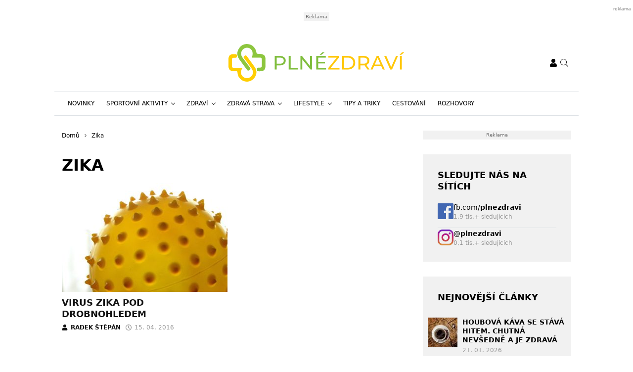

--- FILE ---
content_type: text/html; charset=UTF-8
request_url: https://www.plnezdravi.cz/tag/zika/
body_size: 17657
content:
<!DOCTYPE html>
<html dir="ltr" lang="cs" prefix="og: https://ogp.me/ns#" style="--bs-primary: #fec800">
<head>

	<meta charset="UTF-8">
	<meta http-equiv="x-ua-compatible" content="ie=edge">
	<meta name="viewport" content="width=device-width, initial-scale=1, shrink-to-fit=no">

	<meta name="author" content="Surface - Digitální a komunikační agentura [www.surface.cz]">

	<script>
        window['gtag_enable_tcf_support'] = true;
        window.dataLayer = window.dataLayer || [];
        function gtag(){dataLayer.push(arguments);}

        gtag('consent', 'default', {
            'functionality_storage':   'granted',
            'personalization_storage': 'denied',
            'analytics_storage':       'denied',
            'ad_storage':              'denied',
            'ad_user_data':            'denied',
            'ad_personalization':      'denied'
        });
    </script>

    
	        <script data-minify="1" type="text/javascript" src="https://www.plnezdravi.cz/wp-content/cache/min/1/delivery/autoblocking/a8a75919b2602.js?ver=1768306852" data-cmp-ab="1"
                data-cmp-host="d.delivery.consentmanager.net"
                data-cmp-cdn="cdn.consentmanager.net"
                data-cmp-codesrc="10" ></script>
        <title>Zika | Plné zdraví</title>
	<style>img:is([sizes="auto" i], [sizes^="auto," i]) { contain-intrinsic-size: 3000px 1500px }</style>
	
		<!-- All in One SEO Pro 4.9.1 - aioseo.com -->
	<meta name="robots" content="noindex, max-image-preview:large, follow" />
	<meta name="keywords" content="zika virus,virus zika,virus zika příznaky,zika,vir zika" />
	<link rel="canonical" href="https://www.plnezdravi.cz/tag/zika/" />
	<meta name="generator" content="All in One SEO Pro (AIOSEO) 4.9.1" />
		<meta property="og:locale" content="cs_CZ" />
		<meta property="og:site_name" content="Plné zdraví" />
		<meta property="og:type" content="article" />
		<meta property="og:title" content="Zika | Plné zdraví" />
		<meta property="og:url" content="https://www.plnezdravi.cz/tag/zika/" />
		<meta name="twitter:card" content="summary" />
		<meta name="twitter:title" content="Zika | Plné zdraví" />
		<script type="application/ld+json" class="aioseo-schema">
			{"@context":"https:\/\/schema.org","@graph":[{"@type":"BreadcrumbList","@id":"https:\/\/www.plnezdravi.cz\/tag\/zika\/#breadcrumblist","itemListElement":[{"@type":"ListItem","@id":"https:\/\/www.plnezdravi.cz#listItem","position":1,"name":"Home","item":"https:\/\/www.plnezdravi.cz","nextItem":{"@type":"ListItem","@id":"https:\/\/www.plnezdravi.cz\/tag\/zika\/#listItem","name":"Zika"}},{"@type":"ListItem","@id":"https:\/\/www.plnezdravi.cz\/tag\/zika\/#listItem","position":2,"name":"Zika","previousItem":{"@type":"ListItem","@id":"https:\/\/www.plnezdravi.cz#listItem","name":"Home"}}]},{"@type":"CollectionPage","@id":"https:\/\/www.plnezdravi.cz\/tag\/zika\/#collectionpage","url":"https:\/\/www.plnezdravi.cz\/tag\/zika\/","name":"Zika | Pln\u00e9 zdrav\u00ed","inLanguage":"cs-CZ","isPartOf":{"@id":"https:\/\/www.plnezdravi.cz\/#website"},"breadcrumb":{"@id":"https:\/\/www.plnezdravi.cz\/tag\/zika\/#breadcrumblist"}},{"@type":"Organization","@id":"https:\/\/www.plnezdravi.cz\/#organization","name":"Pln\u00e9 zdrav\u00ed","description":"Web o zdrav\u00ed obsahuj\u00edc\u00ed informace o zdrav\u00e9 \u017eivotn\u00edm stylu.","url":"https:\/\/www.plnezdravi.cz\/"},{"@type":"WebSite","@id":"https:\/\/www.plnezdravi.cz\/#website","url":"https:\/\/www.plnezdravi.cz\/","name":"Pln\u00e9 zdrav\u00ed","description":"Web o zdrav\u00ed obsahuj\u00edc\u00ed informace o zdrav\u00e9 \u017eivotn\u00edm stylu.","inLanguage":"cs-CZ","publisher":{"@id":"https:\/\/www.plnezdravi.cz\/#organization"}}]}
		</script>
		<!-- All in One SEO Pro -->

<link rel="alternate" type="application/rss+xml" title="Plné zdraví &raquo; RSS zdroj" href="https://www.plnezdravi.cz/feed/" />
<link rel="alternate" type="application/rss+xml" title="Plné zdraví &raquo; RSS komentářů" href="https://www.plnezdravi.cz/comments/feed/" />
<link rel="alternate" type="application/rss+xml" title="Plné zdraví &raquo; RSS pro štítek Zika" href="https://www.plnezdravi.cz/tag/zika/feed/" />
<!-- www.plnezdravi.cz is managing ads with Advanced Ads 2.0.14 – https://wpadvancedads.com/ --><!--noptimize--><script id="plnez-ready">
			window.advanced_ads_ready=function(e,a){a=a||"complete";var d=function(e){return"interactive"===a?"loading"!==e:"complete"===e};d(document.readyState)?e():document.addEventListener("readystatechange",(function(a){d(a.target.readyState)&&e()}),{once:"interactive"===a})},window.advanced_ads_ready_queue=window.advanced_ads_ready_queue||[];		</script>
		<!--/noptimize--><style id='classic-theme-styles-inline-css' type='text/css'>
/*! This file is auto-generated */
.wp-block-button__link{color:#fff;background-color:#32373c;border-radius:9999px;box-shadow:none;text-decoration:none;padding:calc(.667em + 2px) calc(1.333em + 2px);font-size:1.125em}.wp-block-file__button{background:#32373c;color:#fff;text-decoration:none}
</style>
<link data-minify="1" rel='stylesheet' id='aioseo/css/src/vue/standalone/blocks/table-of-contents/global.scss-css' href='https://www.plnezdravi.cz/wp-content/cache/min/1/wp-content/plugins/all-in-one-seo-pack-pro/dist/Pro/assets/css/table-of-contents/global.e90f6d47.css?ver=1768306852' type='text/css' media='all' />
<link data-minify="1" rel='stylesheet' id='aioseo/css/src/vue/standalone/blocks/pro/recipe/global.scss-css' href='https://www.plnezdravi.cz/wp-content/cache/min/1/wp-content/plugins/all-in-one-seo-pack-pro/dist/Pro/assets/css/recipe/global.67a3275f.css?ver=1768306852' type='text/css' media='all' />
<link data-minify="1" rel='stylesheet' id='aioseo/css/src/vue/standalone/blocks/pro/product/global.scss-css' href='https://www.plnezdravi.cz/wp-content/cache/min/1/wp-content/plugins/all-in-one-seo-pack-pro/dist/Pro/assets/css/product/global.61066cfb.css?ver=1768306852' type='text/css' media='all' />
<style id='safe-svg-svg-icon-style-inline-css' type='text/css'>
.safe-svg-cover{text-align:center}.safe-svg-cover .safe-svg-inside{display:inline-block;max-width:100%}.safe-svg-cover svg{fill:currentColor;height:100%;max-height:100%;max-width:100%;width:100%}

</style>
<style id='global-styles-inline-css' type='text/css'>
:root{--wp--preset--aspect-ratio--square: 1;--wp--preset--aspect-ratio--4-3: 4/3;--wp--preset--aspect-ratio--3-4: 3/4;--wp--preset--aspect-ratio--3-2: 3/2;--wp--preset--aspect-ratio--2-3: 2/3;--wp--preset--aspect-ratio--16-9: 16/9;--wp--preset--aspect-ratio--9-16: 9/16;--wp--preset--color--black: #000000;--wp--preset--color--cyan-bluish-gray: #abb8c3;--wp--preset--color--white: #ffffff;--wp--preset--color--pale-pink: #f78da7;--wp--preset--color--vivid-red: #cf2e2e;--wp--preset--color--luminous-vivid-orange: #ff6900;--wp--preset--color--luminous-vivid-amber: #fcb900;--wp--preset--color--light-green-cyan: #7bdcb5;--wp--preset--color--vivid-green-cyan: #00d084;--wp--preset--color--pale-cyan-blue: #8ed1fc;--wp--preset--color--vivid-cyan-blue: #0693e3;--wp--preset--color--vivid-purple: #9b51e0;--wp--preset--gradient--vivid-cyan-blue-to-vivid-purple: linear-gradient(135deg,rgba(6,147,227,1) 0%,rgb(155,81,224) 100%);--wp--preset--gradient--light-green-cyan-to-vivid-green-cyan: linear-gradient(135deg,rgb(122,220,180) 0%,rgb(0,208,130) 100%);--wp--preset--gradient--luminous-vivid-amber-to-luminous-vivid-orange: linear-gradient(135deg,rgba(252,185,0,1) 0%,rgba(255,105,0,1) 100%);--wp--preset--gradient--luminous-vivid-orange-to-vivid-red: linear-gradient(135deg,rgba(255,105,0,1) 0%,rgb(207,46,46) 100%);--wp--preset--gradient--very-light-gray-to-cyan-bluish-gray: linear-gradient(135deg,rgb(238,238,238) 0%,rgb(169,184,195) 100%);--wp--preset--gradient--cool-to-warm-spectrum: linear-gradient(135deg,rgb(74,234,220) 0%,rgb(151,120,209) 20%,rgb(207,42,186) 40%,rgb(238,44,130) 60%,rgb(251,105,98) 80%,rgb(254,248,76) 100%);--wp--preset--gradient--blush-light-purple: linear-gradient(135deg,rgb(255,206,236) 0%,rgb(152,150,240) 100%);--wp--preset--gradient--blush-bordeaux: linear-gradient(135deg,rgb(254,205,165) 0%,rgb(254,45,45) 50%,rgb(107,0,62) 100%);--wp--preset--gradient--luminous-dusk: linear-gradient(135deg,rgb(255,203,112) 0%,rgb(199,81,192) 50%,rgb(65,88,208) 100%);--wp--preset--gradient--pale-ocean: linear-gradient(135deg,rgb(255,245,203) 0%,rgb(182,227,212) 50%,rgb(51,167,181) 100%);--wp--preset--gradient--electric-grass: linear-gradient(135deg,rgb(202,248,128) 0%,rgb(113,206,126) 100%);--wp--preset--gradient--midnight: linear-gradient(135deg,rgb(2,3,129) 0%,rgb(40,116,252) 100%);--wp--preset--font-size--small: 13px;--wp--preset--font-size--medium: 20px;--wp--preset--font-size--large: 36px;--wp--preset--font-size--x-large: 42px;--wp--preset--spacing--20: 0.44rem;--wp--preset--spacing--30: 0.67rem;--wp--preset--spacing--40: 1rem;--wp--preset--spacing--50: 1.5rem;--wp--preset--spacing--60: 2.25rem;--wp--preset--spacing--70: 3.38rem;--wp--preset--spacing--80: 5.06rem;--wp--preset--shadow--natural: 6px 6px 9px rgba(0, 0, 0, 0.2);--wp--preset--shadow--deep: 12px 12px 50px rgba(0, 0, 0, 0.4);--wp--preset--shadow--sharp: 6px 6px 0px rgba(0, 0, 0, 0.2);--wp--preset--shadow--outlined: 6px 6px 0px -3px rgba(255, 255, 255, 1), 6px 6px rgba(0, 0, 0, 1);--wp--preset--shadow--crisp: 6px 6px 0px rgba(0, 0, 0, 1);}:where(.is-layout-flex){gap: 0.5em;}:where(.is-layout-grid){gap: 0.5em;}body .is-layout-flex{display: flex;}.is-layout-flex{flex-wrap: wrap;align-items: center;}.is-layout-flex > :is(*, div){margin: 0;}body .is-layout-grid{display: grid;}.is-layout-grid > :is(*, div){margin: 0;}:where(.wp-block-columns.is-layout-flex){gap: 2em;}:where(.wp-block-columns.is-layout-grid){gap: 2em;}:where(.wp-block-post-template.is-layout-flex){gap: 1.25em;}:where(.wp-block-post-template.is-layout-grid){gap: 1.25em;}.has-black-color{color: var(--wp--preset--color--black) !important;}.has-cyan-bluish-gray-color{color: var(--wp--preset--color--cyan-bluish-gray) !important;}.has-white-color{color: var(--wp--preset--color--white) !important;}.has-pale-pink-color{color: var(--wp--preset--color--pale-pink) !important;}.has-vivid-red-color{color: var(--wp--preset--color--vivid-red) !important;}.has-luminous-vivid-orange-color{color: var(--wp--preset--color--luminous-vivid-orange) !important;}.has-luminous-vivid-amber-color{color: var(--wp--preset--color--luminous-vivid-amber) !important;}.has-light-green-cyan-color{color: var(--wp--preset--color--light-green-cyan) !important;}.has-vivid-green-cyan-color{color: var(--wp--preset--color--vivid-green-cyan) !important;}.has-pale-cyan-blue-color{color: var(--wp--preset--color--pale-cyan-blue) !important;}.has-vivid-cyan-blue-color{color: var(--wp--preset--color--vivid-cyan-blue) !important;}.has-vivid-purple-color{color: var(--wp--preset--color--vivid-purple) !important;}.has-black-background-color{background-color: var(--wp--preset--color--black) !important;}.has-cyan-bluish-gray-background-color{background-color: var(--wp--preset--color--cyan-bluish-gray) !important;}.has-white-background-color{background-color: var(--wp--preset--color--white) !important;}.has-pale-pink-background-color{background-color: var(--wp--preset--color--pale-pink) !important;}.has-vivid-red-background-color{background-color: var(--wp--preset--color--vivid-red) !important;}.has-luminous-vivid-orange-background-color{background-color: var(--wp--preset--color--luminous-vivid-orange) !important;}.has-luminous-vivid-amber-background-color{background-color: var(--wp--preset--color--luminous-vivid-amber) !important;}.has-light-green-cyan-background-color{background-color: var(--wp--preset--color--light-green-cyan) !important;}.has-vivid-green-cyan-background-color{background-color: var(--wp--preset--color--vivid-green-cyan) !important;}.has-pale-cyan-blue-background-color{background-color: var(--wp--preset--color--pale-cyan-blue) !important;}.has-vivid-cyan-blue-background-color{background-color: var(--wp--preset--color--vivid-cyan-blue) !important;}.has-vivid-purple-background-color{background-color: var(--wp--preset--color--vivid-purple) !important;}.has-black-border-color{border-color: var(--wp--preset--color--black) !important;}.has-cyan-bluish-gray-border-color{border-color: var(--wp--preset--color--cyan-bluish-gray) !important;}.has-white-border-color{border-color: var(--wp--preset--color--white) !important;}.has-pale-pink-border-color{border-color: var(--wp--preset--color--pale-pink) !important;}.has-vivid-red-border-color{border-color: var(--wp--preset--color--vivid-red) !important;}.has-luminous-vivid-orange-border-color{border-color: var(--wp--preset--color--luminous-vivid-orange) !important;}.has-luminous-vivid-amber-border-color{border-color: var(--wp--preset--color--luminous-vivid-amber) !important;}.has-light-green-cyan-border-color{border-color: var(--wp--preset--color--light-green-cyan) !important;}.has-vivid-green-cyan-border-color{border-color: var(--wp--preset--color--vivid-green-cyan) !important;}.has-pale-cyan-blue-border-color{border-color: var(--wp--preset--color--pale-cyan-blue) !important;}.has-vivid-cyan-blue-border-color{border-color: var(--wp--preset--color--vivid-cyan-blue) !important;}.has-vivid-purple-border-color{border-color: var(--wp--preset--color--vivid-purple) !important;}.has-vivid-cyan-blue-to-vivid-purple-gradient-background{background: var(--wp--preset--gradient--vivid-cyan-blue-to-vivid-purple) !important;}.has-light-green-cyan-to-vivid-green-cyan-gradient-background{background: var(--wp--preset--gradient--light-green-cyan-to-vivid-green-cyan) !important;}.has-luminous-vivid-amber-to-luminous-vivid-orange-gradient-background{background: var(--wp--preset--gradient--luminous-vivid-amber-to-luminous-vivid-orange) !important;}.has-luminous-vivid-orange-to-vivid-red-gradient-background{background: var(--wp--preset--gradient--luminous-vivid-orange-to-vivid-red) !important;}.has-very-light-gray-to-cyan-bluish-gray-gradient-background{background: var(--wp--preset--gradient--very-light-gray-to-cyan-bluish-gray) !important;}.has-cool-to-warm-spectrum-gradient-background{background: var(--wp--preset--gradient--cool-to-warm-spectrum) !important;}.has-blush-light-purple-gradient-background{background: var(--wp--preset--gradient--blush-light-purple) !important;}.has-blush-bordeaux-gradient-background{background: var(--wp--preset--gradient--blush-bordeaux) !important;}.has-luminous-dusk-gradient-background{background: var(--wp--preset--gradient--luminous-dusk) !important;}.has-pale-ocean-gradient-background{background: var(--wp--preset--gradient--pale-ocean) !important;}.has-electric-grass-gradient-background{background: var(--wp--preset--gradient--electric-grass) !important;}.has-midnight-gradient-background{background: var(--wp--preset--gradient--midnight) !important;}.has-small-font-size{font-size: var(--wp--preset--font-size--small) !important;}.has-medium-font-size{font-size: var(--wp--preset--font-size--medium) !important;}.has-large-font-size{font-size: var(--wp--preset--font-size--large) !important;}.has-x-large-font-size{font-size: var(--wp--preset--font-size--x-large) !important;}
:where(.wp-block-post-template.is-layout-flex){gap: 1.25em;}:where(.wp-block-post-template.is-layout-grid){gap: 1.25em;}
:where(.wp-block-columns.is-layout-flex){gap: 2em;}:where(.wp-block-columns.is-layout-grid){gap: 2em;}
:root :where(.wp-block-pullquote){font-size: 1.5em;line-height: 1.6;}
</style>
<link data-minify="1" rel='stylesheet' id='titan-adminbar-styles-css' href='https://www.plnezdravi.cz/wp-content/cache/min/1/wp-content/plugins/anti-spam/assets/css/admin-bar.css?ver=1768306852' type='text/css' media='all' />
<link data-minify="1" rel='stylesheet' id='iframemanager-css' href='https://www.plnezdravi.cz/wp-content/cache/min/1/wp-content/plugins/iframemanager/assets/css/iframemanager.css?ver=1768306852' type='text/css' media='all' />
<link data-minify="1" rel='stylesheet' id='seznam-wp-tools-style-css' href='https://www.plnezdravi.cz/wp-content/cache/min/1/wp-content/plugins/seznam-wp-tools/assets/css/public.css?ver=1768306852' type='text/css' media='all' />
<link data-minify="1" rel='stylesheet' id='seznam-login-2ddc87a562e64641713945bb2e23ef44-css' href='https://www.plnezdravi.cz/wp-content/cache/min/1/wp-content/plugins/wpify-seznam-login/build/seznam-login.css?ver=1768306852' type='text/css' media='all' />
<link data-minify="1" rel='stylesheet' id='theme-common-css' href='https://www.plnezdravi.cz/wp-content/cache/min/1/wp-content/themes/rs-magazine/dist/css/common.css?ver=1768306852' type='text/css' media='all' />
<link data-minify="1" rel='stylesheet' id='theme-ads-css' href='https://www.plnezdravi.cz/wp-content/cache/min/1/wp-content/themes/rs-magazine/dist/css/ads.css?ver=1768306852' type='text/css' media='all' />
<script type="text/javascript" src="https://www.plnezdravi.cz/wp-includes/js/jquery/jquery.min.js?ver=3.7.1" id="jquery-core-js"></script>
<script type="text/javascript" src="https://www.plnezdravi.cz/wp-includes/js/jquery/jquery-migrate.min.js?ver=3.4.1" id="jquery-migrate-js"></script>
<script type="text/javascript" id="seo-automated-link-building-js-extra">
/* <![CDATA[ */
var seoAutomatedLinkBuilding = {"ajaxUrl":"https:\/\/www.plnezdravi.cz\/wp-admin\/admin-ajax.php"};
/* ]]> */
</script>
<script data-minify="1" type="text/javascript" src="https://www.plnezdravi.cz/wp-content/cache/min/1/wp-content/plugins/seo-automated-link-building/js/seo-automated-link-building.js?ver=1768306852" id="seo-automated-link-building-js"></script>
<script data-minify="1" type="text/javascript" src="https://www.plnezdravi.cz/wp-content/cache/min/1/wp-content/plugins/tcf-consent-mode/tcf-consent-mode.js?ver=1768306852" id="tcf-consent-mode-js"></script>
<script type="text/javascript" id="advanced-ads-advanced-js-js-extra">
/* <![CDATA[ */
var advads_options = {"blog_id":"1","privacy":{"enabled":false,"state":"not_needed"}};
/* ]]> */
</script>
<script type="text/javascript" src="https://www.plnezdravi.cz/wp-content/plugins/advanced-ads/public/assets/js/advanced.min.js?ver=2.0.14" id="advanced-ads-advanced-js-js"></script>
<script type="text/javascript" id="advanced_ads_pro/visitor_conditions-js-extra">
/* <![CDATA[ */
var advanced_ads_pro_visitor_conditions = {"referrer_cookie_name":"advanced_ads_pro_visitor_referrer","referrer_exdays":"365","page_impr_cookie_name":"advanced_ads_page_impressions","page_impr_exdays":"3650"};
/* ]]> */
</script>
<script type="text/javascript" src="https://www.plnezdravi.cz/wp-content/plugins/advanced-ads-pro/modules/advanced-visitor-conditions/inc/conditions.min.js?ver=3.0.8" id="advanced_ads_pro/visitor_conditions-js"></script>
<link rel="https://api.w.org/" href="https://www.plnezdravi.cz/wp-json/" /><link rel="alternate" title="JSON" type="application/json" href="https://www.plnezdravi.cz/wp-json/wp/v2/tags/2094" /><link rel="EditURI" type="application/rsd+xml" title="RSD" href="https://www.plnezdravi.cz/xmlrpc.php?rsd" />
<!-- seznam-wp-tools {"version":"9.99"} -->
		<script>
			var themeConfig = {"perfomaxWebId":"w644_s6395","perfomaxWebIdEconomia":"w644_s11104","protagWebId":"plnezdravi.cz","seznamWebId":"246","seznamCmpId":31399};
		</script>
<!-- Google Tag Manager -->
<script>(function(w,d,s,l,i){w[l]=w[l]||[];w[l].push({'gtm.start':
new Date().getTime(),event:'gtm.js'});var f=d.getElementsByTagName(s)[0],
j=d.createElement(s),dl=l!='dataLayer'?'&l='+l:'';j.async=true;j.src=
'https://www.googletagmanager.com/gtm.js?id='+i+dl;f.parentNode.insertBefore(j,f);
})(window,document,'script','dataLayer','GTM-MXVHKSG');</script>
<!-- End Google Tag Manager -->
<meta name="pressbay-verify" content="X84OHn8hD38G1ukRizl7">
<meta name="fo-verify" content="db7447aa-356e-41c3-b5eb-a8d1e8f370f1" />		<script type="text/javascript">
			var advadsCfpQueue = [];
			var advadsCfpAd = function( adID ) {
				if ( 'undefined' === typeof advadsProCfp ) {
					advadsCfpQueue.push( adID )
				} else {
					advadsProCfp.addElement( adID )
				}
			}
		</script>
		<link rel="icon" href="https://www.plnezdravi.cz/wp-content/uploads/2022/02/cropped-favicon-32x32.png" sizes="32x32" />
<link rel="icon" href="https://www.plnezdravi.cz/wp-content/uploads/2022/02/cropped-favicon-192x192.png" sizes="192x192" />
<link rel="apple-touch-icon" href="https://www.plnezdravi.cz/wp-content/uploads/2022/02/cropped-favicon-180x180.png" />
<meta name="msapplication-TileImage" content="https://www.plnezdravi.cz/wp-content/uploads/2022/02/cropped-favicon-270x270.png" />
<noscript><style id="rocket-lazyload-nojs-css">.rll-youtube-player, [data-lazy-src]{display:none !important;}</style></noscript>

	
<meta name="generator" content="WP Rocket 3.20.1.2" data-wpr-features="wpr_minify_js wpr_lazyload_images wpr_lazyload_iframes wpr_minify_css wpr_desktop" /></head>

<body class="archive tag tag-zika tag-2094 wp-theme-rs-magazine" itemscope="itemscope" itemtype="http://schema.org/WebPage">

	<div class="page-wrap">

		<!-- Google Tag Manager (noscript) -->
<noscript><iframe src="https://www.googletagmanager.com/ns.html?id=GTM-MXVHKSG"
height="0" width="0" style="display:none;visibility:hidden"></iframe></noscript>
<!-- End Google Tag Manager (noscript) --><header class="header">

			<div class="leaderboard-banner">
			<div class="ratio ratio-97x30">
				<div  class="plnez-43b6cd10279e1f481082ab38c5ddb0a1 plnez-desktop-header-banner-leaderboard" id="plnez-43b6cd10279e1f481082ab38c5ddb0a1"></div>
			</div>
		</div>
	
    
    <div class="header__logo">
        <div class="container">
                            <div class="logo-box">
                    <a href="https://www.plnezdravi.cz" aria-label="Plné zdraví">
                        <img src="data:image/svg+xml,%3Csvg%20xmlns='http://www.w3.org/2000/svg'%20viewBox='0%200%200%200'%3E%3C/svg%3E" alt="Plné zdraví" data-lazy-src="https://www.plnezdravi.cz/wp-content/uploads/2022/02/plne_zdravi.svg"/><noscript><img src="https://www.plnezdravi.cz/wp-content/uploads/2022/02/plne_zdravi.svg" alt="Plné zdraví" loading="lazy"/></noscript>
                    </a>
                </div>
            
            <div class="header__mobile-links">
                                    <div class="logged-user">
                                                    <a href="/prihlaseni/" rel="nofollow" class="icon" title="Přihlášení">
                                <span class="icon-box">
                                    <svg class="svg svg--user" role="presentation"><use xlink:href="https://www.plnezdravi.cz/wp-content/themes/rs-magazine/dist/img/sprite.svg#icon-user" /></svg>
                                </span>
                            </a>
                                            </div>
                                <button type="button" class="icon search-btn" aria-label="Vyhledávání">
                    <span class="icon-box">
                        <svg class="svg svg--search" role="presentation"><use xlink:href="https://www.plnezdravi.cz/wp-content/themes/rs-magazine/dist/img/sprite.svg#icon-search" /></svg>
                    </span>
                </button>
                <button type="button" class="m-navbar-opener" aria-label="Menu">
                    <span class="icon-box">
                        <svg class="svg svg--menu" role="presentation"><use xlink:href="https://www.plnezdravi.cz/wp-content/themes/rs-magazine/dist/img/sprite.svg#icon-menu" /></svg>
                    </span>
                </button>
            </div>
        </div>
    </div>

	<div class="search-modal" onmouseup="document.querySelectorAll('.search-input')[0].select();">
		<button type="button" class="btn-exit btn-search-exit">
			<span class="icon-box">
				<svg class="svg svg--times" role="presentation"><use xlink:href="https://www.plnezdravi.cz/wp-content/themes/rs-magazine/dist/img/sprite.svg#icon-times" /></svg>
			</span>
		</button>
		<form action="https://www.plnezdravi.cz">
			<input type="search" name="s" placeholder="Vyhledat..." class="search-input" id="desktop-nav-search" autofocus>
		</form>
	</div>

	<div class="mobile-navbar">
		<div class="mobile-navbar_cotnainer">
			<div class="mobile-navbar_box h-100">

				<div class="mobile-navbar_header border-bottom">
					<div class="m-nav_header">

													<a class="m-logo-box" href="https://www.plnezdravi.cz">
								<img src="data:image/svg+xml,%3Csvg%20xmlns='http://www.w3.org/2000/svg'%20viewBox='0%200%200%200'%3E%3C/svg%3E" alt="Plné zdraví" data-lazy-src="https://www.plnezdravi.cz/wp-content/uploads/2022/02/plne_zdravi.svg"/><noscript><img src="https://www.plnezdravi.cz/wp-content/uploads/2022/02/plne_zdravi.svg" alt="Plné zdraví"/></noscript>
							</a>
						
						<button type="button" class="corss-btn close-navbar">
							<span class="icon-box">
								<svg class="svg svg--times" role="presentation"><use xlink:href="https://www.plnezdravi.cz/wp-content/themes/rs-magazine/dist/img/sprite.svg#icon-times" /></svg>
							</span>
						</button>

					</div>
				</div>

				<div class="mobile-navbar_body">
					<ul class="m-nav">
													<li class="m-nav-item ">
								<span class="m-drop-dow-button-box">
									<a href="https://www.plnezdravi.cz/category/novinky/"
									   target="_self"
									   class="m-nav-link  "
									>
										Novinky
									</a>
																	</span>
																							<li class="m-nav-item ">
								<span class="m-drop-dow-button-box">
									<a href="https://www.plnezdravi.cz/category/sportovni-aktivity/"
									   target="_self"
									   class="m-nav-link w-m-drop-down "
									>
										Sportovní aktivity
									</a>
																			<button type="button" class="w-m-drop-down__toggler">
											<span class="icon-box">
												<svg class="svg svg--angle-down" role="presentation"><use xlink:href="https://www.plnezdravi.cz/wp-content/themes/rs-magazine/dist/img/sprite.svg#icon-angle-down" /></svg>
											</span>
										</button>
																	</span>
																	<ul class="m-drop-down mddm">
																					<li class="m-drop-down-item ">
												<span class="m-drop-dow-button-box">
													<a href="https://www.plnezdravi.cz/category/sportovni-aktivity/"
													   target="_self"
													   class="m-drop-down-link  "
													>
														Kolektivní sporty
													</a>
																									</span>
																																		<li class="m-drop-down-item ">
												<span class="m-drop-dow-button-box">
													<a href="https://www.plnezdravi.cz/category/sportovni-aktivity/"
													   target="_self"
													   class="m-drop-down-link  "
													>
														Adrenalinové sporty
													</a>
																									</span>
																																		<li class="m-drop-down-item ">
												<span class="m-drop-dow-button-box">
													<a href="https://www.plnezdravi.cz/category/sportovni-aktivity/"
													   target="_self"
													   class="m-drop-down-link w-m-drop-down "
													>
														Lyžování
													</a>
																											<button type="button" class="w-m-drop-down__toggler">
															<span class="icon-box">
																<svg class="svg svg--angle-down" role="presentation"><use xlink:href="https://www.plnezdravi.cz/wp-content/themes/rs-magazine/dist/img/sprite.svg#icon-angle-down" /></svg>
															</span>
														</button>
																									</span>
																									<ul class="m-drop-down_next-level mddm">
																													<li class="m-drop-down-item ">
																<a href="https://www.plnezdravi.cz/category/sportovni-aktivity/"
																   target="_self"
																   class="m-drop-down-link "
																>
																	Lyžařské příslušenství
																</a>
															</li>
																											</ul>
																																		<li class="m-drop-down-item ">
												<span class="m-drop-dow-button-box">
													<a href="https://www.plnezdravi.cz/category/sportovni-aktivity/"
													   target="_self"
													   class="m-drop-down-link w-m-drop-down "
													>
														Cyklistika
													</a>
																											<button type="button" class="w-m-drop-down__toggler">
															<span class="icon-box">
																<svg class="svg svg--angle-down" role="presentation"><use xlink:href="https://www.plnezdravi.cz/wp-content/themes/rs-magazine/dist/img/sprite.svg#icon-angle-down" /></svg>
															</span>
														</button>
																									</span>
																									<ul class="m-drop-down_next-level mddm">
																													<li class="m-drop-down-item ">
																<a href="https://www.plnezdravi.cz/category/sportovni-aktivity/"
																   target="_self"
																   class="m-drop-down-link "
																>
																	Cyklo příslušenství
																</a>
															</li>
																											</ul>
																																		<li class="m-drop-down-item ">
												<span class="m-drop-dow-button-box">
													<a href="https://www.plnezdravi.cz/category/sportovni-aktivity/"
													   target="_self"
													   class="m-drop-down-link w-m-drop-down "
													>
														Golf
													</a>
																											<button type="button" class="w-m-drop-down__toggler">
															<span class="icon-box">
																<svg class="svg svg--angle-down" role="presentation"><use xlink:href="https://www.plnezdravi.cz/wp-content/themes/rs-magazine/dist/img/sprite.svg#icon-angle-down" /></svg>
															</span>
														</button>
																									</span>
																									<ul class="m-drop-down_next-level mddm">
																													<li class="m-drop-down-item ">
																<a href="https://www.plnezdravi.cz/category/sportovni-aktivity/"
																   target="_self"
																   class="m-drop-down-link "
																>
																	Golfová výbava
																</a>
															</li>
																											</ul>
																																		<li class="m-drop-down-item ">
												<span class="m-drop-dow-button-box">
													<a href="https://www.plnezdravi.cz/category/sportovni-aktivity/"
													   target="_self"
													   class="m-drop-down-link  "
													>
														Cvičení
													</a>
																									</span>
																																	</ul>
																								<li class="m-nav-item ">
								<span class="m-drop-dow-button-box">
									<a href="https://www.plnezdravi.cz/category/zdravi/"
									   target="_self"
									   class="m-nav-link w-m-drop-down "
									>
										Zdraví
									</a>
																			<button type="button" class="w-m-drop-down__toggler">
											<span class="icon-box">
												<svg class="svg svg--angle-down" role="presentation"><use xlink:href="https://www.plnezdravi.cz/wp-content/themes/rs-magazine/dist/img/sprite.svg#icon-angle-down" /></svg>
											</span>
										</button>
																	</span>
																	<ul class="m-drop-down mddm">
																					<li class="m-drop-down-item ">
												<span class="m-drop-dow-button-box">
													<a href="https://www.plnezdravi.cz/category/zdravi/"
													   target="_self"
													   class="m-drop-down-link  "
													>
														Nemoci
													</a>
																									</span>
																																		<li class="m-drop-down-item ">
												<span class="m-drop-dow-button-box">
													<a href="https://www.plnezdravi.cz/category/zdravi/"
													   target="_self"
													   class="m-drop-down-link  "
													>
														Úrazy
													</a>
																									</span>
																																		<li class="m-drop-down-item ">
												<span class="m-drop-dow-button-box">
													<a href="https://www.plnezdravi.cz/category/zdravi/"
													   target="_self"
													   class="m-drop-down-link  "
													>
														Zdravotní pomůcky
													</a>
																									</span>
																																	</ul>
																								<li class="m-nav-item ">
								<span class="m-drop-dow-button-box">
									<a href="https://www.plnezdravi.cz/category/zdravi/zdrava-strava/"
									   target="_self"
									   class="m-nav-link w-m-drop-down "
									>
										Zdravá strava
									</a>
																			<button type="button" class="w-m-drop-down__toggler">
											<span class="icon-box">
												<svg class="svg svg--angle-down" role="presentation"><use xlink:href="https://www.plnezdravi.cz/wp-content/themes/rs-magazine/dist/img/sprite.svg#icon-angle-down" /></svg>
											</span>
										</button>
																	</span>
																	<ul class="m-drop-down mddm">
																					<li class="m-drop-down-item ">
												<span class="m-drop-dow-button-box">
													<a href="https://www.plnezdravi.cz/category/zdravi/zdrava-strava/"
													   target="_self"
													   class="m-drop-down-link  "
													>
														Veganství
													</a>
																									</span>
																																		<li class="m-drop-down-item ">
												<span class="m-drop-dow-button-box">
													<a href="https://www.plnezdravi.cz/category/zdravi/zdrava-strava/"
													   target="_self"
													   class="m-drop-down-link  "
													>
														Diety
													</a>
																									</span>
																																		<li class="m-drop-down-item ">
												<span class="m-drop-dow-button-box">
													<a href="https://www.plnezdravi.cz/category/zdravi/zdrava-strava/"
													   target="_self"
													   class="m-drop-down-link  "
													>
														Recepty
													</a>
																									</span>
																																		<li class="m-drop-down-item ">
												<span class="m-drop-dow-button-box">
													<a href="https://www.plnezdravi.cz/category/zdravi/zdrava-strava/"
													   target="_self"
													   class="m-drop-down-link  "
													>
														Zdravé recepty
													</a>
																									</span>
																																		<li class="m-drop-down-item ">
												<span class="m-drop-dow-button-box">
													<a href="https://www.plnezdravi.cz/category/zdravi/zdrava-strava/"
													   target="_self"
													   class="m-drop-down-link  "
													>
														Doplňky stravy
													</a>
																									</span>
																																		<li class="m-drop-down-item ">
												<span class="m-drop-dow-button-box">
													<a href="https://www.plnezdravi.cz/category/zdravi/zdrava-strava/"
													   target="_self"
													   class="m-drop-down-link  "
													>
														Bylinky
													</a>
																									</span>
																																	</ul>
																								<li class="m-nav-item ">
								<span class="m-drop-dow-button-box">
									<a href="https://www.plnezdravi.cz/category/lifestyle/"
									   target="_self"
									   class="m-nav-link w-m-drop-down "
									>
										Lifestyle
									</a>
																			<button type="button" class="w-m-drop-down__toggler">
											<span class="icon-box">
												<svg class="svg svg--angle-down" role="presentation"><use xlink:href="https://www.plnezdravi.cz/wp-content/themes/rs-magazine/dist/img/sprite.svg#icon-angle-down" /></svg>
											</span>
										</button>
																	</span>
																	<ul class="m-drop-down mddm">
																					<li class="m-drop-down-item ">
												<span class="m-drop-dow-button-box">
													<a href="https://www.plnezdravi.cz/category/lifestyle/"
													   target="_self"
													   class="m-drop-down-link  "
													>
														Relaxace
													</a>
																									</span>
																																		<li class="m-drop-down-item ">
												<span class="m-drop-dow-button-box">
													<a href="https://www.plnezdravi.cz/category/lifestyle/"
													   target="_self"
													   class="m-drop-down-link  "
													>
														Móda
													</a>
																									</span>
																																		<li class="m-drop-down-item ">
												<span class="m-drop-dow-button-box">
													<a href="https://www.plnezdravi.cz/category/lifestyle/"
													   target="_self"
													   class="m-drop-down-link  "
													>
														Vzdělání
													</a>
																									</span>
																																	</ul>
																								<li class="m-nav-item ">
								<span class="m-drop-dow-button-box">
									<a href="https://www.plnezdravi.cz/category/tipy-a-triky/"
									   target="_self"
									   class="m-nav-link  "
									>
										Tipy a triky
									</a>
																	</span>
																							<li class="m-nav-item ">
								<span class="m-drop-dow-button-box">
									<a href="https://www.plnezdravi.cz/category/cestovani/"
									   target="_self"
									   class="m-nav-link  "
									>
										Cestování
									</a>
																	</span>
																							<li class="m-nav-item ">
								<span class="m-drop-dow-button-box">
									<a href="https://www.plnezdravi.cz/category/rozhovory/"
									   target="_self"
									   class="m-nav-link  "
									>
										Rozhovory
									</a>
																	</span>
																							</li>
						</ul>
					</div>

				</div>
			</div>
		</div>
	</header>

	<nav class="main-navbar navbar navbar-expand-lg w-100 justify-content-center border-top border-bottom">
		<div class="container">
			<ul class="nav nav-pills">
									<li class="nav-item ">
						<a href="https://www.plnezdravi.cz/category/novinky/" target="_self" class="nav-link  ">Novinky</a>
											</li>
									<li class="nav-item ">
						<a href="https://www.plnezdravi.cz/category/sportovni-aktivity/" target="_self" class="nav-link w-drop-down ">Sportovní aktivity</a>
													<ul class="drop-down-box">
																	<li>
										<a href="https://www.plnezdravi.cz/category/sportovni-aktivity/kolektivni-sporty/" target="_self" class="dropdown-link  ">Kolektivní sporty</a>
																			</li>
																	<li>
										<a href="https://www.plnezdravi.cz/category/sportovni-aktivity/adrenalinove-sporty/" target="_self" class="dropdown-link  ">Adrenalinové sporty</a>
																			</li>
																	<li>
										<a href="https://www.plnezdravi.cz/category/sportovni-aktivity/lyzovani/" target="_self" class="dropdown-link w-next-level-dropdown ">Lyžování</a>
																					<ul class="drop-down-box dropdown-next-level">
																									<li class="">
														<a href="https://www.plnezdravi.cz/category/sportovni-aktivity/lyzovani/lyzarske-prislusenstvi/" target="_self" class="dropdown-link ">Lyžařské příslušenství</a>
													</li>
																							</ul>
																			</li>
																	<li>
										<a href="https://www.plnezdravi.cz/category/sportovni-aktivity/cyklistika/" target="_self" class="dropdown-link w-next-level-dropdown ">Cyklistika</a>
																					<ul class="drop-down-box dropdown-next-level">
																									<li class="">
														<a href="https://www.plnezdravi.cz/category/sportovni-aktivity/cyklistika/cyklo-prislusenstvi/" target="_self" class="dropdown-link ">Cyklo příslušenství</a>
													</li>
																							</ul>
																			</li>
																	<li>
										<a href="https://www.plnezdravi.cz/category/sportovni-aktivity/golf/" target="_self" class="dropdown-link w-next-level-dropdown ">Golf</a>
																					<ul class="drop-down-box dropdown-next-level">
																									<li class="">
														<a href="https://www.plnezdravi.cz/category/sportovni-aktivity/golf/golfova-vybava/" target="_self" class="dropdown-link ">Golfová výbava</a>
													</li>
																							</ul>
																			</li>
																	<li>
										<a href="https://www.plnezdravi.cz/category/cviceni/" target="_self" class="dropdown-link  ">Cvičení</a>
																			</li>
															</ul>
											</li>
									<li class="nav-item ">
						<a href="https://www.plnezdravi.cz/category/zdravi/" target="_self" class="nav-link w-drop-down ">Zdraví</a>
													<ul class="drop-down-box">
																	<li>
										<a href="https://www.plnezdravi.cz/category/zdravi/nemoci/" target="_self" class="dropdown-link  ">Nemoci</a>
																			</li>
																	<li>
										<a href="https://www.plnezdravi.cz/category/zdravi/urazy/" target="_self" class="dropdown-link  ">Úrazy</a>
																			</li>
																	<li>
										<a href="https://www.plnezdravi.cz/category/zdravi/zdravotni-pomucky/" target="_self" class="dropdown-link  ">Zdravotní pomůcky</a>
																			</li>
															</ul>
											</li>
									<li class="nav-item ">
						<a href="https://www.plnezdravi.cz/category/zdravi/zdrava-strava/" target="_self" class="nav-link w-drop-down ">Zdravá strava</a>
													<ul class="drop-down-box">
																	<li>
										<a href="https://www.plnezdravi.cz/category/zdravi/zdrava-strava/veganstvi/" target="_self" class="dropdown-link  ">Veganství</a>
																			</li>
																	<li>
										<a href="https://www.plnezdravi.cz/category/diety/" target="_self" class="dropdown-link  ">Diety</a>
																			</li>
																	<li>
										<a href="https://www.plnezdravi.cz/category/zdravi/zdrava-strava/recepty/" target="_self" class="dropdown-link  ">Recepty</a>
																			</li>
																	<li>
										<a href="https://www.plnezdravi.cz/category/zdravi/zdrava-strava/zdrave-recepty/" target="_self" class="dropdown-link  ">Zdravé recepty</a>
																			</li>
																	<li>
										<a href="https://www.plnezdravi.cz/category/zdravi/zdrava-strava/doplnky-stravy-zdrava-strava/" target="_self" class="dropdown-link  ">Doplňky stravy</a>
																			</li>
																	<li>
										<a href="https://www.plnezdravi.cz/category/zdravi/zdrava-strava/bylinky/" target="_self" class="dropdown-link  ">Bylinky</a>
																			</li>
															</ul>
											</li>
									<li class="nav-item ">
						<a href="https://www.plnezdravi.cz/category/lifestyle/" target="_self" class="nav-link w-drop-down ">Lifestyle</a>
													<ul class="drop-down-box">
																	<li>
										<a href="https://www.plnezdravi.cz/category/lifestyle/relaxace/" target="_self" class="dropdown-link  ">Relaxace</a>
																			</li>
																	<li>
										<a href="https://www.plnezdravi.cz/category/lifestyle/moda/" target="_self" class="dropdown-link  ">Móda</a>
																			</li>
																	<li>
										<a href="https://www.plnezdravi.cz/category/lifestyle/vzdelani/" target="_self" class="dropdown-link  ">Vzdělání</a>
																			</li>
															</ul>
											</li>
									<li class="nav-item ">
						<a href="https://www.plnezdravi.cz/category/tipy-a-triky/" target="_self" class="nav-link  ">Tipy a triky</a>
											</li>
									<li class="nav-item ">
						<a href="https://www.plnezdravi.cz/category/cestovani/" target="_self" class="nav-link  ">Cestování</a>
											</li>
									<li class="nav-item ">
						<a href="https://www.plnezdravi.cz/category/rozhovory/" target="_self" class="nav-link  ">Rozhovory</a>
											</li>
							</ul>


		</div>
	</nav>


		<main class="main-content">
			<div class="container">

				<div class="row">

					<div id="content" class="main-content__col main-content__col--content ">
						
	<div class="path-box" itemscope itemtype="https://schema.org/BreadcrumbList">
	
		<span class="path-box__item" itemprop="itemListElement" itemscope itemtype="https://schema.org/ListItem">
							<a href="https://www.plnezdravi.cz" itemprop="item">
					<span itemprop="name">Domů</span>
				</a>
						<meta itemprop="position" content="1" />
		</span>

					<span class="path-box__separator">
				<span class="icon-box">
					<svg class="svg svg--angle-right" role="presentation"><use xlink:href="https://www.plnezdravi.cz/wp-content/themes/rs-magazine/dist/img/sprite.svg#icon-angle-right" /></svg>
				</span>
			</span>
		
	
		<span class="path-box__item" itemprop="itemListElement" itemscope itemtype="https://schema.org/ListItem">
							<span itemprop="name">Zika</span>
						<meta itemprop="position" content="2" />
		</span>

		
	</div>


	<section class="section two-post-in-row">

                    <h1>Zika</h1>
        
					<div class="row row--vertical-gap">
									<div class="col-md-6">
						<div class="post-box post-box-lg">
							<a href="https://www.plnezdravi.cz/virus-zika-pod-drobnohledem/">
			<picture class="image-box image-box--335-by-220">
				<img src="data:image/svg+xml,%3Csvg%20xmlns='http://www.w3.org/2000/svg'%20viewBox='0%200%200%200'%3E%3C/svg%3E" data-lazy-srcset="https://www.plnezdravi.cz/wp-content/uploads/2016/03/zika-502.5x330-c-center.jpg 2x" alt="Zika" data-lazy-src="https://www.plnezdravi.cz/wp-content/uploads/2016/03/zika-335x220-c-center.jpg" ><noscript><img src="https://www.plnezdravi.cz/wp-content/uploads/2016/03/zika-335x220-c-center.jpg" srcset="https://www.plnezdravi.cz/wp-content/uploads/2016/03/zika-502.5x330-c-center.jpg 2x" alt="Zika" ></noscript>
			</picture>
		</a>
	
	<div class="post-details">
		<div class="post-details-row">
			<h3 class="post-details-heading_2 truncate truncate--3">
				<a href="https://www.plnezdravi.cz/virus-zika-pod-drobnohledem/">Virus Zika pod drobnohledem</a>
			</h3>
		</div>
		<div class="post-details-row post-details-row--meta">
			<a href="https://www.plnezdravi.cz/author/sluncovka4433/" class="post-details_info">
				<span class="icon-box">
					<svg class="svg svg--user" role="presentation"><use xlink:href="https://www.plnezdravi.cz/wp-content/themes/rs-magazine/dist/img/sprite.svg#icon-user" /></svg>
				</span>
				<span>Radek Štěpán</span>
			</a>
			<span class="post-details_info post-details-row__m-l">
				<span class="post-details-date icon-box">
					<svg class="svg svg--clock" role="presentation"><use xlink:href="https://www.plnezdravi.cz/wp-content/themes/rs-magazine/dist/img/sprite.svg#icon-clock" /></svg>
				</span>
				<span class="post-details-date">15. 04. 2016</span>
			</span>
		</div>
		<div class="post-details-row">
								</div>
	</div>

</div>

					</div>
																	</div>
		
	</section>

	


					</div>

											<div id="sidebar" class="main-content__col--sidebar">
							<aside class="side-section">
								<div class="widget-odd widget-first widget-1 widget-padding-reset widget-transparent d-none d-lg-block widget"><div  class="plnez-d41d2a632ccc98237c4ea00d2b6bb67c plnez-desktop-sidebar-top-smr" id="plnez-d41d2a632ccc98237c4ea00d2b6bb67c"></div></div><div class="widget-even widget-2 widget-padding-reset widget-transparent d-lg-none widget"><div  class="plnez-7daecb47f2b70ba1b02bb876a4b9f8ed plnez-mobile-sidebar-top-smr" id="plnez-7daecb47f2b70ba1b02bb876a4b9f8ed"></div></div><div class="widget-odd widget-3 hide-for-seznam-user widget">

    	<div class="widget__title">
		<h3>Sledujte nás na sítích</h3>
	</div>
    
    <ul class="social-box-items">
                            <li>
                <a href="https://www.facebook.com/plnezdravi/" target="_blank" class="social-box-item">
                    <span class="icon-box">
                        <svg xmlns="http://www.w3.org/2000/svg" viewBox="0 0 32 32"><path d="m30.23,0H1.77C.79,0,0,.79,0,1.77v28.47c0,.98.79,1.77,1.77,1.77h15.33v-12.37h-4.16v-4.84h0s4.16,0,4.16,0v-3.56h0c0-4.14,2.52-6.39,6.21-6.39,1.24,0,2.49.06,3.72.19h0s0,0,0,0v4.32h-2.54c-2.01,0-2.4.95-2.4,2.35v3.08h4.8l-.62,4.84h-4.17v12.38h8.14c.98,0,1.77-.79,1.77-1.76h0V1.77c0-.98-.79-1.77-1.77-1.77Z" style="fill:#4267b2;"/></svg>   
                    </span>
                    <span class="social-box-item__content">
                        <span class="social-box-item__title">fb.com/<strong>plnezdravi</strong></span>
                                                    <span class="social-box-item__stats">1,9 tis.+ sledujících</span>
                                            </span>
                </a>
            </li>
                            <li>
                <a href="https://www.instagram.com/plnezdravi/" target="_blank" class="social-box-item">
                    <span class="icon-box">
                        <svg xmlns="http://www.w3.org/2000/svg" xmlns:xlink="http://www.w3.org/1999/xlink" viewBox="0 0 800 800"><defs><linearGradient id="Nepojmenovaný_přechod" x1="307.26" y1="830.78" x2="307.26" y2="285.63" gradientTransform="translate(-46.09 -408.47) scale(1.45)" gradientUnits="userSpaceOnUse"><stop offset="0" stop-color="#e09b3d"/><stop offset=".3" stop-color="#c74c4d"/><stop offset=".6" stop-color="#c21975"/><stop offset="1" stop-color="#7024c4"/></linearGradient><linearGradient id="Nepojmenovaný_přechod_2" x1="307.26" y1="830.78" x2="307.26" y2="285.63" gradientTransform="translate(-46.09 -408.47) scale(1.45)" gradientUnits="userSpaceOnUse"><stop offset="0" stop-color="#e09b3d"/><stop offset=".3" stop-color="#c74c4d"/><stop offset=".6" stop-color="#c21975"/><stop offset="1" stop-color="#7024c4"/></linearGradient><linearGradient id="Nepojmenovaný_přechod_3" x1="450.05" y1="830.78" x2="450.05" y2="285.63" gradientTransform="translate(-46.09 -408.47) scale(1.45)" gradientUnits="userSpaceOnUse"><stop offset="0" stop-color="#e09b3d"/><stop offset=".3" stop-color="#c74c4d"/><stop offset=".6" stop-color="#c21975"/><stop offset="1" stop-color="#7024c4"/></linearGradient></defs><path d="m561.68,0H238.32C106.91,0,0,106.91,0,238.32v323.35c0,131.41,106.91,238.32,238.32,238.32h323.35c131.41,0,238.32-106.91,238.32-238.32V238.32c0-131.41-106.91-238.32-238.32-238.32Zm157.84,561.68c0,87.17-70.67,157.84-157.84,157.84H238.32c-87.17,0-157.84-70.67-157.84-157.84V238.32c0-87.18,70.67-157.84,157.84-157.84h323.35c87.17,0,157.84,70.67,157.84,157.84v323.35h0Z" style="fill:url(#Nepojmenovaný_přechod);"/><path d="m400,193.09c-114.09,0-206.91,92.82-206.91,206.91s92.82,206.91,206.91,206.91,206.91-92.82,206.91-206.91-92.82-206.91-206.91-206.91Zm0,333.34c-69.83,0-126.43-56.6-126.43-126.43s56.6-126.43,126.43-126.43,126.43,56.6,126.43,126.43-56.6,126.43-126.43,126.43Z" style="fill:url(#Nepojmenovaný_přechod_2);"/><circle cx="607.3" cy="194.65" r="49.58" style="fill:url(#Nepojmenovaný_přechod_3);"/></svg>
                    </span>
                    <span class="social-box-item__content">
                        <span class="social-box-item__title">@<strong>plnezdravi</strong></span>
                                                    <span class="social-box-item__stats">0,1 tis.+ sledujících</span>
                                            </span>
                </a>
            </li>
            </ul>

</div>
<div class="widget widget-padding-reset">

	<div class="widget__title">
					<h3 class="widget-padding-title">Nejnovější články</h3>
			</div>

	<div class="widget__body">

		
					<ul class="widget-post-bookmark_box state-1 active">
												<li class="widget-post-bookmark_row">
	<div class="widget-post-bookmark_row-image">
		<div class="widget-post-bookmark_row-image-width">
															<a href="https://www.plnezdravi.cz/houbova-kava-se-stava-hitem-chutna-nevsedne-a-je-zdrava/" class="fixed-width__60">
					<picture class="image-box image-box--1-by-1">
						<img src="data:image/svg+xml,%3Csvg%20xmlns='http://www.w3.org/2000/svg'%20viewBox='0%200%200%200'%3E%3C/svg%3E" data-lazy-srcset="https://www.plnezdravi.cz/wp-content/uploads/2022/05/kava-90x90-c-center.jpg 2x" alt="Káva" data-lazy-src="https://www.plnezdravi.cz/wp-content/uploads/2022/05/kava-60x60-c-center.jpg"><noscript><img src="https://www.plnezdravi.cz/wp-content/uploads/2022/05/kava-60x60-c-center.jpg" srcset="https://www.plnezdravi.cz/wp-content/uploads/2022/05/kava-90x90-c-center.jpg 2x" alt="Káva" loading="lazy"></noscript>
					</picture>
				</a>
					</div>
	</div>
	<div class="widget-post-bookmark_row-info">
		<a href="https://www.plnezdravi.cz/houbova-kava-se-stava-hitem-chutna-nevsedne-a-je-zdrava/" class="truncate truncate--3">Houbová káva se stává hitem. Chutná nevšedně a je zdravá</a>
		<span>
							<time datetime="21/01/2026">21. 01. 2026</time>
					</span>
	</div>
</li>

		
												<li class="widget-post-bookmark_row">
	<div class="widget-post-bookmark_row-image">
		<div class="widget-post-bookmark_row-image-width">
															<a href="https://www.plnezdravi.cz/dech-jako-nejdostupnejsi-nastroj-pro-zdravi-proc-na-nem-zalezi-vic-nez-si-myslime/" class="fixed-width__60">
					<picture class="image-box image-box--1-by-1">
						<img src="data:image/svg+xml,%3Csvg%20xmlns='http://www.w3.org/2000/svg'%20viewBox='0%200%200%200'%3E%3C/svg%3E" data-lazy-srcset="https://www.plnezdravi.cz/wp-content/uploads/2026/01/unsplash-breathing-90x90-c-center.jpg 2x" alt="Dech a meditace" data-lazy-src="https://www.plnezdravi.cz/wp-content/uploads/2026/01/unsplash-breathing-60x60-c-center.jpg"><noscript><img src="https://www.plnezdravi.cz/wp-content/uploads/2026/01/unsplash-breathing-60x60-c-center.jpg" srcset="https://www.plnezdravi.cz/wp-content/uploads/2026/01/unsplash-breathing-90x90-c-center.jpg 2x" alt="Dech a meditace" loading="lazy"></noscript>
					</picture>
				</a>
					</div>
	</div>
	<div class="widget-post-bookmark_row-info">
		<a href="https://www.plnezdravi.cz/dech-jako-nejdostupnejsi-nastroj-pro-zdravi-proc-na-nem-zalezi-vic-nez-si-myslime/" class="truncate truncate--3">Dech jako nejdostupnější nástroj pro zdraví. Proč na něm záleží víc, než si myslíme</a>
		<span>
							<time datetime="20/01/2026">20. 01. 2026</time>
					</span>
	</div>
</li>

		
												<li class="widget-post-bookmark_row">
	<div class="widget-post-bookmark_row-image">
		<div class="widget-post-bookmark_row-image-width">
															<a href="https://www.plnezdravi.cz/zaradte-do-sveho-jidelnicku-kefir-zhubnete-a-posilite-imunitu/" class="fixed-width__60">
					<picture class="image-box image-box--1-by-1">
						<img src="data:image/svg+xml,%3Csvg%20xmlns='http://www.w3.org/2000/svg'%20viewBox='0%200%200%200'%3E%3C/svg%3E" data-lazy-srcset="https://www.plnezdravi.cz/wp-content/uploads/2024/04/mleko-90x90-c-center.jpg 2x" alt="Mléko" data-lazy-src="https://www.plnezdravi.cz/wp-content/uploads/2024/04/mleko-60x60-c-center.jpg"><noscript><img src="https://www.plnezdravi.cz/wp-content/uploads/2024/04/mleko-60x60-c-center.jpg" srcset="https://www.plnezdravi.cz/wp-content/uploads/2024/04/mleko-90x90-c-center.jpg 2x" alt="Mléko" loading="lazy"></noscript>
					</picture>
				</a>
					</div>
	</div>
	<div class="widget-post-bookmark_row-info">
		<a href="https://www.plnezdravi.cz/zaradte-do-sveho-jidelnicku-kefir-zhubnete-a-posilite-imunitu/" class="truncate truncate--3">Zařaďte do svého jídelníčku kefír: zhubnete a posílíte imunitu</a>
		<span>
							<time datetime="20/01/2026">20. 01. 2026</time>
					</span>
	</div>
</li>

		
												<li class="widget-post-bookmark_row">
	<div class="widget-post-bookmark_row-image">
		<div class="widget-post-bookmark_row-image-width">
															<a href="https://www.plnezdravi.cz/jak-si-udrzet-zdravy-jidelnicek-po-cely-rok-pomuze-jednoduchy-princip-pul-talire/" class="fixed-width__60">
					<picture class="image-box image-box--1-by-1">
						<img src="data:image/svg+xml,%3Csvg%20xmlns='http://www.w3.org/2000/svg'%20viewBox='0%200%200%200'%3E%3C/svg%3E" data-lazy-srcset="https://www.plnezdravi.cz/wp-content/uploads/2021/05/dieta-90x90-c-center.jpg 2x" alt="dieta" data-lazy-src="https://www.plnezdravi.cz/wp-content/uploads/2021/05/dieta-60x60-c-center.jpg"><noscript><img src="https://www.plnezdravi.cz/wp-content/uploads/2021/05/dieta-60x60-c-center.jpg" srcset="https://www.plnezdravi.cz/wp-content/uploads/2021/05/dieta-90x90-c-center.jpg 2x" alt="dieta" loading="lazy"></noscript>
					</picture>
				</a>
					</div>
	</div>
	<div class="widget-post-bookmark_row-info">
		<a href="https://www.plnezdravi.cz/jak-si-udrzet-zdravy-jidelnicek-po-cely-rok-pomuze-jednoduchy-princip-pul-talire/" class="truncate truncate--3">Jak si udržet zdravý jídelníček po celý rok? Pomůže jednoduchý princip Půl talíře</a>
		<span>
							<time datetime="19/01/2026">19. 01. 2026</time>
					</span>
	</div>
</li>

		
												<li class="widget-post-bookmark_row">
	<div class="widget-post-bookmark_row-image">
		<div class="widget-post-bookmark_row-image-width">
															<a href="https://www.plnezdravi.cz/suchy-unor-se-blizi-nechte-zregenerovat-sva-jatra/" class="fixed-width__60">
					<picture class="image-box image-box--1-by-1">
						<img src="data:image/svg+xml,%3Csvg%20xmlns='http://www.w3.org/2000/svg'%20viewBox='0%200%200%200'%3E%3C/svg%3E" data-lazy-srcset="https://www.plnezdravi.cz/wp-content/uploads/2022/08/jatra-e1661191871444-90x90-c-center.png 2x" alt="Játra" data-lazy-src="https://www.plnezdravi.cz/wp-content/uploads/2022/08/jatra-e1661191871444-60x60-c-center.png"><noscript><img src="https://www.plnezdravi.cz/wp-content/uploads/2022/08/jatra-e1661191871444-60x60-c-center.png" srcset="https://www.plnezdravi.cz/wp-content/uploads/2022/08/jatra-e1661191871444-90x90-c-center.png 2x" alt="Játra" loading="lazy"></noscript>
					</picture>
				</a>
					</div>
	</div>
	<div class="widget-post-bookmark_row-info">
		<a href="https://www.plnezdravi.cz/suchy-unor-se-blizi-nechte-zregenerovat-sva-jatra/" class="truncate truncate--3">Suchý únor se blíží: nechte zregenerovat svá játra</a>
		<span>
							<time datetime="19/01/2026">19. 01. 2026</time>
					</span>
	</div>
</li>

		
												<li class="widget-post-bookmark_row">
	<div class="widget-post-bookmark_row-image">
		<div class="widget-post-bookmark_row-image-width">
															<a href="https://www.plnezdravi.cz/trapi-vas-zanety-mocovych-cest-pomuze-prirodni-antibiotikum/" class="fixed-width__60">
					<picture class="image-box image-box--1-by-1">
						<img src="data:image/svg+xml,%3Csvg%20xmlns='http://www.w3.org/2000/svg'%20viewBox='0%200%200%200'%3E%3C/svg%3E" data-lazy-srcset="https://www.plnezdravi.cz/wp-content/uploads/2021/02/infekce-bricho-90x90-c-center.jpg 2x" alt="Infekce" data-lazy-src="https://www.plnezdravi.cz/wp-content/uploads/2021/02/infekce-bricho-60x60-c-center.jpg"><noscript><img src="https://www.plnezdravi.cz/wp-content/uploads/2021/02/infekce-bricho-60x60-c-center.jpg" srcset="https://www.plnezdravi.cz/wp-content/uploads/2021/02/infekce-bricho-90x90-c-center.jpg 2x" alt="Infekce" loading="lazy"></noscript>
					</picture>
				</a>
					</div>
	</div>
	<div class="widget-post-bookmark_row-info">
		<a href="https://www.plnezdravi.cz/trapi-vas-zanety-mocovych-cest-pomuze-prirodni-antibiotikum/" class="truncate truncate--3">Trápí vás záněty močových cest? Pomůže přírodní antibiotikum</a>
		<span>
							<time datetime="18/01/2026">18. 01. 2026</time>
					</span>
	</div>
</li>

		
												<li class="widget-post-bookmark_row">
	<div class="widget-post-bookmark_row-image">
		<div class="widget-post-bookmark_row-image-width">
															<a href="https://www.plnezdravi.cz/klistova-encefalitida-a-lymeska-borrelioza-pocet-pripadu-opet-vzrostl/" class="fixed-width__60">
					<picture class="image-box image-box--1-by-1">
						<img src="data:image/svg+xml,%3Csvg%20xmlns='http://www.w3.org/2000/svg'%20viewBox='0%200%200%200'%3E%3C/svg%3E" data-lazy-srcset="https://www.plnezdravi.cz/wp-content/uploads/2020/05/kliste-90x90-c-center.jpg 2x" alt="kliště" data-lazy-src="https://www.plnezdravi.cz/wp-content/uploads/2020/05/kliste-60x60-c-center.jpg"><noscript><img src="https://www.plnezdravi.cz/wp-content/uploads/2020/05/kliste-60x60-c-center.jpg" srcset="https://www.plnezdravi.cz/wp-content/uploads/2020/05/kliste-90x90-c-center.jpg 2x" alt="kliště" loading="lazy"></noscript>
					</picture>
				</a>
					</div>
	</div>
	<div class="widget-post-bookmark_row-info">
		<a href="https://www.plnezdravi.cz/klistova-encefalitida-a-lymeska-borrelioza-pocet-pripadu-opet-vzrostl/" class="truncate truncate--3">Klíšťová encefalitida a lymeská borrelióza: počet případů opět vzrostl</a>
		<span>
							<time datetime="17/01/2026">17. 01. 2026</time>
					</span>
	</div>
</li>

		
							</ul>
		
		
	</div>

</div>
<div class="widget-odd widget-5 widget-padding-reset widget-transparent d-none d-lg-block widget"><div  class="plnez-0e7f9784c15dc8a81c0a99ed127e3566 plnez-desktop-sidebar-top-sky" id="plnez-0e7f9784c15dc8a81c0a99ed127e3566"></div></div><div class="widget widget-padding-reset">

	<div class="widget__title">
		<h3 class="widget-padding-title">Nejčtenější články</h3>
	</div>

	<div class="widget__body">
					<ul class="widget-post-bookmark_box ">
									<li class="widget-post-bookmark_row">
	<div class="widget-post-bookmark_row-image">
		<div class="widget-post-bookmark_row-image-width">
															<a href="https://www.plnezdravi.cz/mnohe-syry-nam-spise-skodi-nez-prospivaji/" class="fixed-width__60">
					<picture class="image-box image-box--1-by-1">
						<img src="data:image/svg+xml,%3Csvg%20xmlns='http://www.w3.org/2000/svg'%20viewBox='0%200%200%200'%3E%3C/svg%3E" data-lazy-srcset="https://www.plnezdravi.cz/wp-content/uploads/2020/09/syr-90x90-c-center.jpg 2x" alt="Sýr" data-lazy-src="https://www.plnezdravi.cz/wp-content/uploads/2020/09/syr-60x60-c-center.jpg"><noscript><img src="https://www.plnezdravi.cz/wp-content/uploads/2020/09/syr-60x60-c-center.jpg" srcset="https://www.plnezdravi.cz/wp-content/uploads/2020/09/syr-90x90-c-center.jpg 2x" alt="Sýr" loading="lazy"></noscript>
					</picture>
				</a>
					</div>
	</div>
	<div class="widget-post-bookmark_row-info">
		<a href="https://www.plnezdravi.cz/mnohe-syry-nam-spise-skodi-nez-prospivaji/" class="truncate truncate--3">Mnohé sýry nám spíše škodí, než prospívají</a>
		<span>
							203 770 zobrazení
					</span>
	</div>
</li>

									<li class="widget-post-bookmark_row">
	<div class="widget-post-bookmark_row-image">
		<div class="widget-post-bookmark_row-image-width">
															<a href="https://www.plnezdravi.cz/vime-co-se-s-vasim-telem-stane-kdyz-dlouho-nebudete-mit-sex/" class="fixed-width__60">
					<picture class="image-box image-box--1-by-1">
						<img src="data:image/svg+xml,%3Csvg%20xmlns='http://www.w3.org/2000/svg'%20viewBox='0%200%200%200'%3E%3C/svg%3E" data-lazy-srcset="https://www.plnezdravi.cz/wp-content/uploads/2019/04/asex-90x90-c-center.jpg 2x" alt="" data-lazy-src="https://www.plnezdravi.cz/wp-content/uploads/2019/04/asex-60x60-c-center.jpg"><noscript><img src="https://www.plnezdravi.cz/wp-content/uploads/2019/04/asex-60x60-c-center.jpg" srcset="https://www.plnezdravi.cz/wp-content/uploads/2019/04/asex-90x90-c-center.jpg 2x" alt="" loading="lazy"></noscript>
					</picture>
				</a>
					</div>
	</div>
	<div class="widget-post-bookmark_row-info">
		<a href="https://www.plnezdravi.cz/vime-co-se-s-vasim-telem-stane-kdyz-dlouho-nebudete-mit-sex/" class="truncate truncate--3">Víme, co se s vaším tělem stane, když dlouho nebudete mít sex</a>
		<span>
							182 085 zobrazení
					</span>
	</div>
</li>

									<li class="widget-post-bookmark_row">
	<div class="widget-post-bookmark_row-image">
		<div class="widget-post-bookmark_row-image-width">
															<a href="https://www.plnezdravi.cz/pubicke-ochlupeni-a-jeho-funkce-ochrana-pohodli-a-pritazlivost/" class="fixed-width__60">
					<picture class="image-box image-box--1-by-1">
						<img src="data:image/svg+xml,%3Csvg%20xmlns='http://www.w3.org/2000/svg'%20viewBox='0%200%200%200'%3E%3C/svg%3E" data-lazy-srcset="https://www.plnezdravi.cz/wp-content/uploads/2021/05/pubicke-ochlupeni-90x90-c-center.jpg 2x" alt="Pubické ochlupení" data-lazy-src="https://www.plnezdravi.cz/wp-content/uploads/2021/05/pubicke-ochlupeni-60x60-c-center.jpg"><noscript><img src="https://www.plnezdravi.cz/wp-content/uploads/2021/05/pubicke-ochlupeni-60x60-c-center.jpg" srcset="https://www.plnezdravi.cz/wp-content/uploads/2021/05/pubicke-ochlupeni-90x90-c-center.jpg 2x" alt="Pubické ochlupení" loading="lazy"></noscript>
					</picture>
				</a>
					</div>
	</div>
	<div class="widget-post-bookmark_row-info">
		<a href="https://www.plnezdravi.cz/pubicke-ochlupeni-a-jeho-funkce-ochrana-pohodli-a-pritazlivost/" class="truncate truncate--3">Pubické ochlupení a jeho funkce: ochrana, pohodlí a přitažlivost</a>
		<span>
							179 768 zobrazení
					</span>
	</div>
</li>

									<li class="widget-post-bookmark_row">
	<div class="widget-post-bookmark_row-image">
		<div class="widget-post-bookmark_row-image-width">
															<a href="https://www.plnezdravi.cz/chodite-curat-i-v-noci-muzete-trpet-zavaznou-nemoci/" class="fixed-width__60">
					<picture class="image-box image-box--1-by-1">
						<img src="data:image/svg+xml,%3Csvg%20xmlns='http://www.w3.org/2000/svg'%20viewBox='0%200%200%200'%3E%3C/svg%3E" data-lazy-srcset="https://www.plnezdravi.cz/wp-content/uploads/2024/01/curat-90x90-c-center.jpg 2x" alt="Čůrat" data-lazy-src="https://www.plnezdravi.cz/wp-content/uploads/2024/01/curat-60x60-c-center.jpg"><noscript><img src="https://www.plnezdravi.cz/wp-content/uploads/2024/01/curat-60x60-c-center.jpg" srcset="https://www.plnezdravi.cz/wp-content/uploads/2024/01/curat-90x90-c-center.jpg 2x" alt="Čůrat" loading="lazy"></noscript>
					</picture>
				</a>
					</div>
	</div>
	<div class="widget-post-bookmark_row-info">
		<a href="https://www.plnezdravi.cz/chodite-curat-i-v-noci-muzete-trpet-zavaznou-nemoci/" class="truncate truncate--3">Chodíte čůrat i v noci? Můžete trpět závažnou nemocí</a>
		<span>
							178 053 zobrazení
					</span>
	</div>
</li>

									<li class="widget-post-bookmark_row">
	<div class="widget-post-bookmark_row-image">
		<div class="widget-post-bookmark_row-image-width">
															<a href="https://www.plnezdravi.cz/svetle-skvrny-na-kalhotkach-jsou-znamkou-dobreho-zdravi/" class="fixed-width__60">
					<picture class="image-box image-box--1-by-1">
						<img src="data:image/svg+xml,%3Csvg%20xmlns='http://www.w3.org/2000/svg'%20viewBox='0%200%200%200'%3E%3C/svg%3E" data-lazy-srcset="https://www.plnezdravi.cz/wp-content/uploads/2023/11/kalhotky-1-90x90-c-center.jpg 2x" alt="Kalhotky" data-lazy-src="https://www.plnezdravi.cz/wp-content/uploads/2023/11/kalhotky-1-60x60-c-center.jpg"><noscript><img src="https://www.plnezdravi.cz/wp-content/uploads/2023/11/kalhotky-1-60x60-c-center.jpg" srcset="https://www.plnezdravi.cz/wp-content/uploads/2023/11/kalhotky-1-90x90-c-center.jpg 2x" alt="Kalhotky" loading="lazy"></noscript>
					</picture>
				</a>
					</div>
	</div>
	<div class="widget-post-bookmark_row-info">
		<a href="https://www.plnezdravi.cz/svetle-skvrny-na-kalhotkach-jsou-znamkou-dobreho-zdravi/" class="truncate truncate--3">Světlé skvrny na kalhotkách jsou známkou dobrého zdraví</a>
		<span>
							164 165 zobrazení
					</span>
	</div>
</li>

									<li class="widget-post-bookmark_row">
	<div class="widget-post-bookmark_row-image">
		<div class="widget-post-bookmark_row-image-width">
															<a href="https://www.plnezdravi.cz/schazi-vam-horcik-muzete-ho-doplnit-velmi-prijemnym-zpusobem/" class="fixed-width__60">
					<picture class="image-box image-box--1-by-1">
						<img src="data:image/svg+xml,%3Csvg%20xmlns='http://www.w3.org/2000/svg'%20viewBox='0%200%200%200'%3E%3C/svg%3E" data-lazy-srcset="https://www.plnezdravi.cz/wp-content/uploads/2019/09/zen1-90x90-c-center.jpg 2x" alt="" data-lazy-src="https://www.plnezdravi.cz/wp-content/uploads/2019/09/zen1-60x60-c-center.jpg"><noscript><img src="https://www.plnezdravi.cz/wp-content/uploads/2019/09/zen1-60x60-c-center.jpg" srcset="https://www.plnezdravi.cz/wp-content/uploads/2019/09/zen1-90x90-c-center.jpg 2x" alt="" loading="lazy"></noscript>
					</picture>
				</a>
					</div>
	</div>
	<div class="widget-post-bookmark_row-info">
		<a href="https://www.plnezdravi.cz/schazi-vam-horcik-muzete-ho-doplnit-velmi-prijemnym-zpusobem/" class="truncate truncate--3">Schází vám hořčík? Můžete ho doplnit velmi příjemným způsobem</a>
		<span>
							149 093 zobrazení
					</span>
	</div>
</li>

									<li class="widget-post-bookmark_row">
	<div class="widget-post-bookmark_row-image">
		<div class="widget-post-bookmark_row-image-width">
															<a href="https://www.plnezdravi.cz/zaprednice-se-siri-ceskem-uz-byla-nalezena-i-na-radouci/" class="fixed-width__60">
					<picture class="image-box image-box--1-by-1">
						<img src="data:image/svg+xml,%3Csvg%20xmlns='http://www.w3.org/2000/svg'%20viewBox='0%200%200%200'%3E%3C/svg%3E" data-lazy-srcset="https://www.plnezdravi.cz/wp-content/uploads/2020/10/cheiracanthium-punctorium2-90x90-c-center.jpg 2x" alt="" data-lazy-src="https://www.plnezdravi.cz/wp-content/uploads/2020/10/cheiracanthium-punctorium2-60x60-c-center.jpg"><noscript><img src="https://www.plnezdravi.cz/wp-content/uploads/2020/10/cheiracanthium-punctorium2-60x60-c-center.jpg" srcset="https://www.plnezdravi.cz/wp-content/uploads/2020/10/cheiracanthium-punctorium2-90x90-c-center.jpg 2x" alt="" loading="lazy"></noscript>
					</picture>
				</a>
					</div>
	</div>
	<div class="widget-post-bookmark_row-info">
		<a href="https://www.plnezdravi.cz/zaprednice-se-siri-ceskem-uz-byla-nalezena-i-na-radouci/" class="truncate truncate--3">Zápřednice se šíří Českem, už byla nalezena i na Radouči</a>
		<span>
							146 987 zobrazení
					</span>
	</div>
</li>

							</ul>
			</div>

</div>
<div class="widget-odd widget-7 widget"><div class="widget__title"><h3>Anketa</h3></div><div id="polls-3" class="wp-polls">
	<form id="polls_form_3" class="wp-polls-form" action="/index.php" method="post">
		<p style="display: none;"><input type="hidden" id="poll_3_nonce" name="wp-polls-nonce" value="67f560ad5e" /></p>
		<p style="display: none;"><input type="hidden" name="poll_id" value="3" /></p>
		<p style="display: none;"><input type="hidden" id="poll_multiple_ans_3" name="poll_multiple_ans_3" value="1" /></p>
		<p style="text-align: center;"><strong>Z jakých respiračních onemocnění máte letos největší strach?</strong></p><div id="polls-3-ans" class="wp-polls-ans"><ul class="wp-polls-ul">
		<li><input type="checkbox" id="poll-answer-9" name="poll_3" value="9" /> <label for="poll-answer-9">Chřipka</label></li>
		<li><input type="checkbox" id="poll-answer-10" name="poll_3" value="10" /> <label for="poll-answer-10">Kovid</label></li>
		<li><input type="checkbox" id="poll-answer-11" name="poll_3" value="11" /> <label for="poll-answer-11">Rýma</label></li>
		<li><input type="checkbox" id="poll-answer-12" name="poll_3" value="12" /> <label for="poll-answer-12">Jiné</label></li>
		</ul><p style="text-align: center;"><input type="button" name="vote" value="   Hlasujte   " class="Buttons" onclick="poll_vote(3);" /></p><p style="text-align: center;"><a href="#ViewPollResults" onclick="poll_result(3); return false;" title="Zobrazit výsledky této ankety">Zobrazit výsledky</a></p></div>
	</form>
</div>
<div id="polls-3-loading" class="wp-polls-loading"><img src="data:image/svg+xml,%3Csvg%20xmlns='http://www.w3.org/2000/svg'%20viewBox='0%200%2016%2016'%3E%3C/svg%3E" width="16" height="16" alt="Nahrávání ..." title="Nahrávání ..." class="wp-polls-image" data-lazy-src="https://www.plnezdravi.cz/wp-content/plugins/wp-polls/images/loading.gif" /><noscript><img src="https://www.plnezdravi.cz/wp-content/plugins/wp-polls/images/loading.gif" width="16" height="16" alt="Nahrávání ..." title="Nahrávání ..." class="wp-polls-image" /></noscript>&nbsp;Nahrávání ...</div>
</div><div class="widget-even widget-last widget-8 widget-padding-reset widget-transparent widget"><div  class="plnez-127e4ae7569ee4e1a747e74b822ec082 plnez-desktop-sidebar-bottom-sky" id="plnez-127e4ae7569ee4e1a747e74b822ec082"></div></div>
							</aside>
						</div>
					
				</div>

									<div class="rectangle-banner">
						<div class="ratio ratio-97x31">
							<div  class="plnez-6b9859bf6b10b102aba0ed8c624b6eeb plnez-desktop-footer-banner-rectangle" id="plnez-6b9859bf6b10b102aba0ed8c624b6eeb"></div>
						</div>
					</div>
				
			</div>
		</main>

		<footer class="main-footer">

	
			<div class="footer-copyright">
			<div class="container">
				<div class="footer-copyright__content">
					<p style="text-align: center;">Copyright © 2025 <a title="Web o zdraví obsahující informace o zdravé životním stylu." href="https://www.plnezdravi.cz/" rel="nofollow">Plné zdraví</a><br />
Provozovatel: SUNWEBS s.r.o.</p>
<p style="text-align: center;">Zahradní 302, Bystřice pod Hostýnem 768 61</p>
<p style="text-align: center;">IČ: <span class="nowrap">19200706, DIČ: CZ19200706</span></p>
<p><img decoding="async" class="wp-image-19926 aligncenter" src="data:image/svg+xml,%3Csvg%20xmlns='http://www.w3.org/2000/svg'%20viewBox='0%200%20109%2075'%3E%3C/svg%3E" alt="SUNWEBS" width="109" height="75" data-lazy-src="https://www.plnezdravi.cz/wp-content/uploads/2022/02/logo-color-socials-copy.png" /><noscript><img decoding="async" class="wp-image-19926 aligncenter" src="https://www.plnezdravi.cz/wp-content/uploads/2022/02/logo-color-socials-copy.png" alt="SUNWEBS" width="109" height="75" /></noscript></p>
<p style="text-align: center;">Šéfredaktor: Radek Štěpán, email: <a href="/cdn-cgi/l/email-protection" class="__cf_email__" data-cfemail="95e6e1f0e5f4fbd5e6e0fbe2f0f7e6bbf6ef">[email&#160;protected]</a></p>
<div style="text-align: center;"><span class="nobr">Redaktorky: Jana Šrámčíková, <a href="/cdn-cgi/l/email-protection" class="__cf_email__" data-cfemail="7c0f151a1a190e1d3c1f1912080e0911521f06">[email&#160;protected]</a>,</span><br />
<span class="nobr">Jana Šmatlavová, <a href="/cdn-cgi/l/email-protection" class="__cf_email__" data-cfemail="a3c9c2cdc2cbcfc2d5c2c2c0ccd5c2c2e3c0c6cdd7d1d6ce8dc0d9">[email&#160;protected]</a>,</span></div>
<div style="text-align: center;"><span class="nobr">Hana Štěpánová, <a href="/cdn-cgi/l/email-protection" class="__cf_email__" data-cfemail="81e9e0efe0aff2eeedc1f2e4fbefe0ecafe2fb">[email&#160;protected]</a>.</span></p>
<p style="text-align: center;">Kopírování textů zakázáno, obrázky jsou použity z freeimages.com, pixabay.com a vlastní galerie autorů.<br />
Plné zdraví je hobby magazín a uvedené články nemohou mít závazný právní charakter.</p>
</div>

                                                                        <a href="https://www.plnezdravi.cz/gdpr/" target="_self" class="menu-item menu-item-type-post_type menu-item-object-page menu-item-privacy-policy menu-item-30175">Ochrana osobních údajů</a>
                                                            -
                                                                                <a href="?cmpscreen" target="_self" class="cmpfooterlink cmpfooterlinkcmp menu-item menu-item-type-custom menu-item-object-custom menu-item-30176">Nastavení personalizace</a>
                                                                        				</div>
			</div>
		</div>
	
</footer>


	</div>

	<script data-cfasync="false" src="/cdn-cgi/scripts/5c5dd728/cloudflare-static/email-decode.min.js"></script><script>
		var ajaxURL = 'https://www.plnezdravi.cz/wp-admin/admin-ajax.php';
	</script>

	<script type='text/javascript'>
/* <![CDATA[ */
var advancedAds = {"adHealthNotice":{"enabled":false,"pattern":"AdSense fallback was loaded for empty AdSense ad \"[ad_title]\""},"frontendPrefix":"plnez-"};

/* ]]> */
</script>
<script type="speculationrules">
{"prefetch":[{"source":"document","where":{"and":[{"href_matches":"\/*"},{"not":{"href_matches":["\/wp-*.php","\/wp-admin\/*","\/wp-content\/uploads\/*","\/wp-content\/*","\/wp-content\/plugins\/*","\/wp-content\/themes\/rs-magazine\/*","\/*\\?(.+)"]}},{"not":{"selector_matches":"a[rel~=\"nofollow\"]"}},{"not":{"selector_matches":".no-prefetch, .no-prefetch a"}}]},"eagerness":"conservative"}]}
</script>
<script type="module"  src="https://www.plnezdravi.cz/wp-content/plugins/all-in-one-seo-pack-pro/dist/Pro/assets/table-of-contents.95d0dfce.js?ver=4.9.1" id="aioseo/js/src/vue/standalone/blocks/table-of-contents/frontend.js-js"></script>
<script data-minify="1" type="text/javascript" src="https://www.plnezdravi.cz/wp-content/cache/min/1/wp-content/plugins/iframemanager/assets/js/iframemanager.js?ver=1768306852" id="iframemanager-js"></script>
<script data-minify="1" type="text/javascript" src="https://www.plnezdravi.cz/wp-content/cache/min/1/wp-content/plugins/iframemanager/assets/js/init.js?ver=1768306852" id="iframemanager-init-js"></script>
<script data-minify="1" type="text/javascript" src="https://www.plnezdravi.cz/wp-content/cache/min/1/wp-content/themes/rs-magazine/dist/js/userRegistration.js?ver=1768306852" id="rs-user-registration-js" defer="defer" data-wp-strategy="defer"></script>
<script data-minify="1" type="text/javascript" src="https://www.plnezdravi.cz/wp-content/cache/min/1/wp-content/plugins/rs-user-registration/src/oauth-token-provider.js?ver=1768306852" id="rs-oauth-token-provider-js" defer="defer" data-wp-strategy="defer"></script>
<script type="text/javascript" id="fedcm-96644e0894ffed332ed31a0c901fcb39-js-before">
/* <![CDATA[ */
var seznamLogin={"clientId":"fd9ccc77aeabc843a6766e5073299432b72e555943d7016b","restUrl":"https:\/\/www.plnezdravi.cz\/wp-json\/wpify-seznam-login"};
/* ]]> */
</script>
<script data-minify="1" type="text/javascript" src="https://www.plnezdravi.cz/wp-content/cache/min/1/wp-content/plugins/wpify-seznam-login/build/fedcm.js?ver=1768306852" id="fedcm-96644e0894ffed332ed31a0c901fcb39-js"></script>
<script data-minify="1" type="text/javascript" src="https://www.plnezdravi.cz/wp-content/cache/min/1/wp-content/themes/rs-magazine/dist/js/common.js?ver=1768306852" id="theme-common-js"></script>
<script data-minify="1" type="text/javascript" src="https://www.plnezdravi.cz/wp-content/cache/min/1/wp-content/themes/rs-magazine/dist/js/ads.js?ver=1768306852" id="theme-ads-js"></script>
<script data-minify="1" type="text/javascript" src="https://www.plnezdravi.cz/wp-content/cache/min/1/wp-content/plugins/advanced-ads/admin/assets/js/advertisement.js?ver=1768306852" id="advanced-ads-find-adblocker-js"></script>
<script type="text/javascript" id="advanced-ads-pro-main-js-extra">
/* <![CDATA[ */
var advanced_ads_cookies = {"cookie_path":"\/","cookie_domain":""};
var advadsCfpInfo = {"cfpExpHours":"3","cfpClickLimit":"3","cfpBan":"7","cfpPath":"","cfpDomain":"www.plnezdravi.cz","cfpEnabled":""};
/* ]]> */
</script>
<script data-minify="1" type="text/javascript" src="https://www.plnezdravi.cz/wp-content/cache/min/1/wp-content/plugins/advanced-ads-pro/assets/dist/advanced-ads-pro.js?ver=1768306852" id="advanced-ads-pro-main-js"></script>
<script data-minify="1" type="text/javascript" src="https://www.plnezdravi.cz/wp-content/cache/min/1/wp-content/plugins/advanced-ads-pro/assets/js/postscribe.js?ver=1768306852" id="advanced-ads-pro/postscribe-js"></script>
<script type="text/javascript" id="advanced-ads-pro/cache_busting-js-extra">
/* <![CDATA[ */
var advanced_ads_pro_ajax_object = {"ajax_url":"https:\/\/www.plnezdravi.cz\/wp-admin\/admin-ajax.php","lazy_load_module_enabled":"1","lazy_load":{"default_offset":0,"offsets":[]},"moveintohidden":"","wp_timezone_offset":"7200","the_id":"1724","is_singular":""};
var advanced_ads_responsive = {"reload_on_resize":"0"};
/* ]]> */
</script>
<script data-minify="1" type="text/javascript" src="https://www.plnezdravi.cz/wp-content/cache/min/1/wp-content/plugins/advanced-ads-pro/assets/dist/front.js?ver=1768306852" id="advanced-ads-pro/cache_busting-js"></script>
<div  class="plnez-fe241048feab1e4f3b10b27c72277367 plnez-mobile-popup" id="plnez-fe241048feab1e4f3b10b27c72277367"></div><!--noptimize--><script>window.advads_admin_bar_items = [];</script><!--/noptimize--><!--noptimize--><script>window.advads_passive_placements = {"27705_1":{"type":"group","id":6941,"elementid":["plnez-d41d2a632ccc98237c4ea00d2b6bb67c"],"ads":{"9739":{"id":9739,"title":"Sidebar top \u2013 SMR Google","expiry_date":0,"visitors":[{"type":"device_width","operator":"is_higher","value":"993"},{"type":"cookie","cookie":"isSeznamUser","operator":"match_not","value":"1"},{"type":"request_uri","operator":"contain_not","value":"utm_source=www.seznam.cz"},{"type":"cookie","cookie":"isEconomiaUser","operator":"match_not","value":"1"},{"type":"request_uri","operator":"contain_not","value":"utm_source=centrumHP"},{"type":"request_uri","operator":"contain_not","value":"utm_source=atlasHP"},{"type":"request_uri","operator":"contain_not","value":"utm_source=volnyHP"},{"type":"device_width","operator":"is_higher","value":"993","connector":"and"}],"content":"<div class=\"gas_fallback-ad_9739-\" id=\"plnez-917181982\"><script async src=\"\/\/pagead2.googlesyndication.com\/pagead\/js\/adsbygoogle.js?client=ca-pub-9665767598992509\" crossorigin=\"anonymous\"><\/script><ins class=\"adsbygoogle\" style=\"display:block;\" data-ad-client=\"ca-pub-9665767598992509\" \ndata-ad-slot=\"9409640834\" \ndata-ad-format=\"auto\"><\/ins>\n<script> \n(adsbygoogle = window.adsbygoogle || []).push({}); \n<\/script>\n<\/div>","once_per_page":0,"debugmode":false,"blog_id":1,"type":"adsense","position":"none","day_indexes":false,"privacy":{"ignore":false,"needs_consent":false}},"14547":{"id":14547,"title":"Halfpage - Perfomax","expiry_date":0,"visitors":[{"type":"device_width","operator":"is_higher","value":"993"},{"type":"cookie","cookie":"isSeznamUser","operator":"match_not","value":"1"},{"type":"request_uri","operator":"contain_not","value":"utm_source=www.seznam.cz"},{"type":"cookie","cookie":"isEconomiaUser","operator":"match_not","value":"1"},{"type":"request_uri","operator":"contain_not","value":"utm_source=centrumHP"},{"type":"request_uri","operator":"contain_not","value":"utm_source=atlasHP"},{"type":"request_uri","operator":"contain_not","value":"utm_source=volnyHP"},{"type":"device_width","operator":"is_higher","value":"993","connector":"and"}],"content":"<!-- plnezdravi.cz \/ halfpage1 -->\r\n<script src=\"https:\/\/cdn.performax.cz\/px2\/flexo.js?1\" async defer><\/script>\r\n<div id=\"PX_6398_452141043222045\"><\/div>\r\n<script>\r\n\twindow.px2 = window.px2 || { conf: {},queue: [] };\r\n\tpx2.queue.push(function () {\r\n\t\tpx2.render({\r\n\t\t\tslot: {\r\n\t\t\t\tid: 6398\r\n\t\t\t},\r\n\t\t\telem: \"PX_6398_452141043222045\"\r\n\t\t})\r\n\t});\r\n<\/script>","once_per_page":0,"debugmode":false,"blog_id":1,"type":"plain","position":"none","day_indexes":false,"privacy":{"ignore":false,"needs_consent":false}},"9577":{"id":9577,"title":"Seznam - Sidebar top - SMR","expiry_date":0,"visitors":[{"type":"device_width","operator":"is_higher","value":"993"},{"type":"cookie","cookie":"isSeznamUser","operator":"match","value":"1"},{"connector":"or","type":"request_uri","operator":"contain","value":"utm_source=www.seznam.cz"},{"type":"device_width","operator":"is_higher","value":"993","connector":"and"}],"content":"<div class=\"ratio ratio-1x1 sticky-ad\">\r\n\t<div id=\"ssp-zone-213046\"><\/div>\r\n<\/div>\r\n<script>\r\n\twindow.ads.seznamAds = window.ads.seznamAds || [];\r\n\twindow.ads.seznamAds.push({\r\n\t\t\"zoneId\": 213046,\r\n\t\t\"id\": \"ssp-zone-213046\",\r\n\t\t\"width\": 300,\r\n\t\t\"height\": 300\r\n\t});\r\n\twindow.ads.loadSeznamAds();\r\n<\/script>","once_per_page":0,"debugmode":false,"blog_id":1,"type":"plain","position":"none","day_indexes":false,"privacy":{"ignore":false,"needs_consent":false}}},"group_info":{"id":6941,"name":"Desktop - Sidebar top - SMR","weights":{"14547":10,"9739":10,"9577":10,"10945":10,"16606":10},"type":"default","ordered_ad_ids":[9739,14547,9577,16606,10945],"ad_count":1},"placement_info":{"id":"27705","title":"Desktop - Sidebar top - SMR","content":"New placement content goes here","type":"sidebar_widget","slug":"desktop-sidebar-top-smr","status":"publish","item":"group_6941","display":[],"visitors":[{"type":"device_width","operator":"is_higher","value":"993"}],"cache-busting":"auto","ad_label":"default","placement_position":""},"test_id":null,"group_wrap":[{"before":"<div class=\"plnez-desktop-sidebar-top-smr\" id=\"plnez-645359527\"><div class=\"plnez-adlabel\">Reklama<\/div>","after":"<\/div>"}],"inject_before":[""]},"27709_3":{"type":"group","id":6942,"elementid":["plnez-7daecb47f2b70ba1b02bb876a4b9f8ed"],"ads":{"9578":{"id":9578,"title":"Seznam - Sidebar top \u2013 SMR mobil (p\u0159ed pati\u010dku)","expiry_date":0,"visitors":[{"type":"device_width","operator":"is_lower","value":"992"},{"type":"cookie","cookie":"isSeznamUser","operator":"match","value":"1"},{"connector":"or","type":"request_uri","operator":"contain","value":"utm_source=www.seznam.cz"},{"type":"device_width","operator":"is_lower","value":"992","connector":"and"}],"content":"<div style=\"min-height: 250px\"><div id=\"ssp-zone-213076\"><\/div><\/div>\r\n<script>\r\n\twindow.ads.seznamAds = window.ads.seznamAds || [];\r\n\twindow.ads.seznamAds.push({\r\n\t\t\"zoneId\": 213076,\r\n\t\t\"id\": \"ssp-zone-213076\",\r\n\t\t\"width\": 480,\r\n\t\t\"height\": 480\r\n\t});\r\n\twindow.ads.loadSeznamAds();\r\n<\/script>","once_per_page":0,"debugmode":false,"blog_id":1,"type":"plain","position":"none","day_indexes":false,"privacy":{"ignore":false,"needs_consent":false}},"11035":{"id":11035,"title":"Sidebar top \u2013 SMR mobil (p\u0159ed pati\u010dku) Google","expiry_date":0,"visitors":[{"type":"device_width","operator":"is_lower","value":"992"},{"type":"cookie","cookie":"isSeznamUser","operator":"match_not","value":"1"},{"type":"request_uri","operator":"contain_not","value":"utm_source=www.seznam.cz"},{"type":"cookie","cookie":"isEconomiaUser","operator":"match_not","value":"1"},{"type":"request_uri","operator":"contain_not","value":"utm_source=centrumHP"},{"type":"request_uri","operator":"contain_not","value":"utm_source=atlasHP"},{"type":"request_uri","operator":"contain_not","value":"utm_source=volnyHP"},{"type":"device_width","operator":"is_lower","value":"992","connector":"and"}],"content":"<div class=\"gas_fallback-ad_11035-\" id=\"plnez-949858234\"><script async src=\"\/\/pagead2.googlesyndication.com\/pagead\/js\/adsbygoogle.js?client=ca-pub-9665767598992509\" crossorigin=\"anonymous\"><\/script><ins class=\"adsbygoogle\" style=\"display:block;\" data-ad-client=\"ca-pub-9665767598992509\" \ndata-ad-slot=\"8208347605\" \ndata-ad-format=\"auto\"><\/ins>\n<script> \n(adsbygoogle = window.adsbygoogle || []).push({}); \n<\/script>\n<\/div>","once_per_page":0,"debugmode":false,"blog_id":1,"type":"adsense","position":"none","day_indexes":false,"privacy":{"ignore":false,"needs_consent":false}}},"group_info":{"id":6942,"name":"Mobile - Sidebar top - SMR","weights":{"9578":"10","11035":"10"},"type":"default","ordered_ad_ids":[9578,11035],"ad_count":1},"placement_info":{"id":"27709","title":"Mobile - Sidebar top - SMR","content":"New placement content goes here","type":"sidebar_widget","slug":"mobile-sidebar-top-smr","status":"publish","item":"group_6942","display":[],"visitors":[{"type":"device_width","operator":"is_lower","value":"992"}],"cache-busting":"auto","ad_label":"default","placement_position":""},"test_id":null,"group_wrap":[{"before":"<div class=\"plnez-mobile-sidebar-top-smr\" id=\"plnez-885588137\"><div class=\"plnez-adlabel\">Reklama<\/div>","after":"<\/div>"}],"inject_before":[""]},"27704_5":{"type":"group","id":6946,"elementid":["plnez-0e7f9784c15dc8a81c0a99ed127e3566"],"ads":{"9580":{"id":9580,"title":"Seznam - Sidebar top - SKY","expiry_date":0,"visitors":[{"type":"device_width","operator":"is_higher","value":"993"},{"type":"cookie","cookie":"isSeznamUser","operator":"match","value":"1"},{"connector":"or","type":"request_uri","operator":"contain","value":"utm_source=www.seznam.cz"},{"type":"device_width","operator":"is_higher","value":"993","connector":"and"}],"content":"<div class=\"ratio ratio-1x2 sticky-ad\">\r\n\t<div id=\"ssp-zone-213051-0\"><\/div>\r\n<\/div>\r\n<script>\r\n\twindow.ads.seznamAds = window.ads.seznamAds || [];\r\n\twindow.ads.seznamAds.push({\r\n\t\t\"zoneId\": 213051,\r\n\t\t\"id\": \"ssp-zone-213051-0\",\r\n\t\t\"width\": 300,\r\n\t\t\"height\": 600\r\n\t});\r\n\twindow.ads.loadSeznamAds();\r\n<\/script>","once_per_page":0,"debugmode":false,"blog_id":1,"type":"plain","position":"none","day_indexes":false,"privacy":{"ignore":false,"needs_consent":false}},"9746":{"id":9746,"title":"Sidebar top \u2013 SKY Google","expiry_date":0,"visitors":[{"type":"device_width","operator":"is_higher","value":"993"},{"type":"cookie","cookie":"isSeznamUser","operator":"match_not","value":"1"},{"type":"request_uri","operator":"contain_not","value":"utm_source=www.seznam.cz"},{"type":"cookie","cookie":"isEconomiaUser","operator":"match_not","value":"1"},{"type":"request_uri","operator":"contain_not","value":"utm_source=centrumHP"},{"type":"request_uri","operator":"contain_not","value":"utm_source=atlasHP"},{"type":"request_uri","operator":"contain_not","value":"utm_source=volnyHP"},{"type":"device_width","operator":"is_higher","value":"993","connector":"and"}],"content":"<div class=\"gas_fallback-ad_9746-\" id=\"plnez-1508774645\"><script async src=\"\/\/pagead2.googlesyndication.com\/pagead\/js\/adsbygoogle.js?client=ca-pub-9665767598992509\" crossorigin=\"anonymous\"><\/script><ins class=\"adsbygoogle\" style=\"display:block;\" data-ad-client=\"ca-pub-9665767598992509\" \ndata-ad-slot=\"9696760533\" \ndata-ad-format=\"auto\"><\/ins>\n<script> \n(adsbygoogle = window.adsbygoogle || []).push({}); \n<\/script>\n<\/div>","once_per_page":0,"debugmode":false,"blog_id":1,"type":"adsense","position":"none","day_indexes":false,"privacy":{"ignore":false,"needs_consent":false}}},"group_info":{"id":6946,"name":"Desktop - Sidebar top - SKY","weights":{"9580":"10","9746":"10"},"type":"default","ordered_ad_ids":[9580,9746],"ad_count":1},"placement_info":{"id":"27704","title":"Desktop - Sidebar top - SKY","content":"New placement content goes here","type":"sidebar_widget","slug":"desktop-sidebar-top-sky","status":"publish","item":"group_6946","display":[],"visitors":[{"type":"device_width","operator":"is_higher","value":"993"}],"cache-busting":"auto","ad_label":"default","placement_position":""},"test_id":null,"group_wrap":[{"before":"<div class=\"plnez-desktop-sidebar-top-sky\" id=\"plnez-418600173\"><div class=\"plnez-adlabel\">Reklama<\/div>","after":"<\/div>"}],"inject_before":[""]},"27703_7":{"type":"group","id":6947,"elementid":["plnez-127e4ae7569ee4e1a747e74b822ec082"],"ads":{"9782":{"id":9782,"title":"Sidebar bottom \u2013 SKY (repeater) Google","expiry_date":0,"visitors":[{"type":"device_width","operator":"is_higher","value":"993"},{"type":"cookie","cookie":"isSeznamUser","operator":"match_not","value":"1"},{"type":"request_uri","operator":"contain_not","value":"utm_source=www.seznam.cz"},{"type":"cookie","cookie":"isEconomiaUser","operator":"match_not","value":"1"},{"type":"request_uri","operator":"contain_not","value":"utm_source=centrumHP"},{"type":"request_uri","operator":"contain_not","value":"utm_source=atlasHP"},{"type":"request_uri","operator":"contain_not","value":"utm_source=volnyHP"},{"type":"device_width","operator":"is_higher","value":"993","connector":"and"}],"content":"<div class=\"gas_fallback-ad_9782-\" id=\"plnez-2177474586\"><script async src=\"\/\/pagead2.googlesyndication.com\/pagead\/js\/adsbygoogle.js?client=ca-pub-9665767598992509\" crossorigin=\"anonymous\"><\/script><ins class=\"adsbygoogle\" style=\"display:block;\" data-ad-client=\"ca-pub-9665767598992509\" \ndata-ad-slot=\"7401731695\" \ndata-ad-format=\"auto\"><\/ins>\n<script> \n(adsbygoogle = window.adsbygoogle || []).push({}); \n<\/script>\n<\/div>","once_per_page":0,"debugmode":false,"blog_id":1,"type":"adsense","position":"none","day_indexes":false,"privacy":{"ignore":false,"needs_consent":false}},"9583":{"id":9583,"title":"Seznam - Sidebar bottom - SKY (repeater)","expiry_date":0,"visitors":[{"type":"device_width","operator":"is_higher","value":"993"},{"type":"cookie","cookie":"isSeznamUser","operator":"match","value":"1"},{"connector":"or","type":"request_uri","operator":"contain","value":"utm_source=www.seznam.cz"},{"type":"device_width","operator":"is_higher","value":"993","connector":"and"}],"content":"<div class=\"sidebar-sticky-ad\" data-repeater-zone-id=\"213051\">\r\n\t<div class=\"widget-sssp__item\">\r\n\t\t<div id=\"ssp-zone-213051\"><\/div>\r\n\t\t<script>\r\n\t\twindow.ads.seznamAds = window.ads.seznamAds || [];\r\n\t\twindow.ads.seznamAds.push({\r\n\t\t\t\"zoneId\": 213051,\r\n\t\t\t\"id\": \"ssp-zone-213051\",\r\n\t\t\t\"width\": 300,\r\n\t\t\t\"height\": 600\r\n\t\t});\r\n\t\twindow.ads.loadSeznamAds();\r\n\t\t<\/script>\r\n\t<\/div>\r\n<\/div>\r\n<script>window.ads.seznamRepeaterAd();<\/script>","once_per_page":0,"debugmode":false,"blog_id":1,"type":"plain","position":"none","day_indexes":false,"privacy":{"ignore":false,"needs_consent":false}}},"group_info":{"id":6947,"name":"Desktop - Sidebar bottom - SKY","weights":{"9583":"10","9782":"10"},"type":"default","ordered_ad_ids":[9782,9583],"ad_count":1},"placement_info":{"id":"27703","title":"Desktop - Sidebar bottom - SKY","content":"New placement content goes here","type":"sidebar_widget","slug":"desktop-sidebar-bottom-sky","status":"publish","item":"group_6947","display":[],"visitors":[{"type":"device_width","operator":"is_higher","value":"993"}],"cache-busting":"auto","ad_label":"default","placement_position":""},"test_id":null,"group_wrap":[{"before":"<div class=\"plnez-desktop-sidebar-bottom-sky\" id=\"plnez-2378552093\"><div class=\"plnez-adlabel\">Reklama<\/div>","after":"<\/div>"}],"inject_before":[""]},"27713_9":{"type":"group","id":6944,"elementid":["plnez-43b6cd10279e1f481082ab38c5ddb0a1"],"ads":{"14548":{"id":14548,"title":"Header banner \u2013 leaderboard Perfomax","expiry_date":0,"visitors":[{"type":"device_width","operator":"is_higher","value":"993"},{"type":"cookie","cookie":"isSeznamUser","operator":"match_not","value":"1"},{"type":"request_uri","operator":"contain_not","value":"utm_source=www.seznam.cz"},{"type":"cookie","cookie":"isEconomiaUser","operator":"match_not","value":"1"},{"type":"request_uri","operator":"contain_not","value":"utm_source=centrumHP"},{"type":"request_uri","operator":"contain_not","value":"utm_source=atlasHP"},{"type":"request_uri","operator":"contain_not","value":"utm_source=volnyHP"},{"type":"device_width","operator":"is_higher","value":"993","connector":"and"}],"content":"<script>window.ads.placePXBranding();<\/script>\r\n  <!-- plnezdravi.cz \/ leaderboard1 -->\r\n      <script src=\"https:\/\/cdn.performax.cz\/px2\/flexo.js?1\" async><\/script>\r\n      <div id=\"PX_6401_280175572037055\"><\/div>\r\n      <script>\r\n          window.px2 = window.px2 || { conf: {},queue: [] };\r\n          px2.queue.push(function () {\r\n              px2.render({\r\n                  slot: {\r\n                      id: 6401\r\n                  },\r\n                  elem: \"PX_6401_280175572037055\"\r\n              })\r\n          });\r\n      <\/script>","once_per_page":0,"debugmode":false,"blog_id":1,"type":"plain","position":"none","day_indexes":false,"privacy":{"ignore":false,"needs_consent":false}},"9584":{"id":9584,"title":"Seznam - Header banner - leaderboard \/ branding","expiry_date":0,"visitors":[{"type":"device_width","operator":"is_higher","value":"993"},{"type":"cookie","cookie":"isSeznamUser","operator":"match","value":"1"},{"connector":"or","type":"request_uri","operator":"contain","value":"utm_source=www.seznam.cz"},{"type":"device_width","operator":"is_higher","value":"993","connector":"and"}],"content":"<div id=\"ssp-zone-213041\"><\/div>\r\n<script>\r\nconst leaderboardBanner = document.querySelector('.leaderboard-banner .ratio-97x30');\r\nleaderboardBanner.classList.remove('ratio-97x30');\r\nleaderboardBanner.classList.add('ratio-97x21');\r\nwindow.ads.seznamAds = window.ads.seznamAds || [];\r\nif (window.innerWidth >= 1366) {\r\n\tjQuery('.page-wrap').before('<div class=\"branding\"><div id=\"ssp-branding-213041\"><\/div><\/div>'); \/\/ vytvo\u0159\u00ed element pro branding za <body>\r\n\r\n\twindow.ads.seznamAds.push({\r\n\t\t\"zoneId\": 213041,\r\n\t\t\"id\":     \"ssp-branding-213041\",\r\n\t\tcallback: window.ads.setSeznamBranding,\r\n\t\t\"width\":  2000,\r\n\t\telements: [\r\n\t\t\t{\r\n\t\t\t\tid: \"ssp-zone-213041\",\r\n\t\t\t\twidth: 970\r\n\t\t\t},\r\n\t\t\t{\r\n\t\t\t\tid: \"ssp-branding-213041\",\r\n\t\t\t\twidth: 2000,\r\n\t\t\t\theight: 1400\r\n\t\t\t}\r\n\t\t]\r\n\t});\r\n} else {\r\n\twindow.ads.seznamAds.push({\r\n\t\t\"zoneId\": 213041,\r\n\t\t\"id\":     \"ssp-zone-213041\",\r\n\t\t\"width\":  970,\r\n\t\t\"height\": 210\r\n\t});\r\n}\r\nwindow.ads.loadSeznamAds();\r\n<\/script>","once_per_page":0,"debugmode":false,"blog_id":1,"type":"plain","position":"none","day_indexes":false,"privacy":{"ignore":false,"needs_consent":false}}},"group_info":{"id":6944,"name":"Desktop - Header banner - leaderboard","weights":{"14548":"10","9584":"5"},"type":"default","ordered_ad_ids":[14548,9584],"ad_count":1},"placement_info":{"id":"27713","title":"Desktop - Header banner - leaderboard","content":"New placement content goes here","type":"default","slug":"desktop-header-banner-leaderboard","status":"publish","item":"group_6944","display":[],"visitors":[{"type":"device_width","operator":"is_higher","value":"993"}],"cache-busting":"auto","ad_label":"default","placement_position":""},"test_id":null,"group_wrap":[{"before":"<div class=\"plnez-desktop-header-banner-leaderboard\" id=\"plnez-38169449\"><div class=\"plnez-adlabel\">Reklama<\/div>","after":"<\/div>"}],"inject_before":[""]},"27712_11":{"type":"group","id":6943,"elementid":["plnez-6b9859bf6b10b102aba0ed8c624b6eeb"],"ads":{"9783":{"id":9783,"title":"Footer banner \u2013 rectangle Google","expiry_date":0,"visitors":[{"type":"device_width","operator":"is_higher","value":"993"},{"type":"cookie","cookie":"isSeznamUser","operator":"match_not","value":"1"},{"type":"request_uri","operator":"contain_not","value":"utm_source=www.seznam.cz"},{"type":"cookie","cookie":"isEconomiaUser","operator":"match_not","value":"1"},{"type":"request_uri","operator":"contain_not","value":"utm_source=centrumHP"},{"type":"request_uri","operator":"contain_not","value":"utm_source=atlasHP"},{"type":"request_uri","operator":"contain_not","value":"utm_source=volnyHP"},{"type":"device_width","operator":"is_higher","value":"993","connector":"and"}],"content":"<div class=\"gas_fallback-ad_9783-\" id=\"plnez-1656580393\"><script async src=\"\/\/pagead2.googlesyndication.com\/pagead\/js\/adsbygoogle.js?client=ca-pub-9665767598992509\" crossorigin=\"anonymous\"><\/script><ins class=\"adsbygoogle\" style=\"display:block;\" data-ad-client=\"ca-pub-9665767598992509\" \ndata-ad-slot=\"8818755146\" \ndata-ad-format=\"auto\"><\/ins>\n<script> \n(adsbygoogle = window.adsbygoogle || []).push({}); \n<\/script>\n<\/div>","once_per_page":0,"debugmode":false,"blog_id":1,"type":"adsense","position":"none","day_indexes":false,"privacy":{"ignore":false,"needs_consent":false}},"9579":{"id":9579,"title":"Seznam - Footer banner - rectangle","expiry_date":0,"visitors":[{"type":"device_width","operator":"is_higher","value":"993"},{"type":"cookie","cookie":"isSeznamUser","operator":"match","value":"1"},{"connector":"or","type":"request_uri","operator":"contain","value":"utm_source=www.seznam.cz"},{"type":"device_width","operator":"is_higher","value":"993","connector":"and"}],"content":"<div class=\"ratio ratio-97x31\">\r\n\t<div id=\"ssp-zone-213061\"><\/div>\r\n<\/div>\r\n<script>\r\n\twindow.ads.seznamAds = window.ads.seznamAds || [];\r\n\twindow.ads.seznamAds.push({\r\n\t\t\"zoneId\": 213061,\r\n\t\t\"id\": \"ssp-zone-213061\",\r\n\t\t\"width\": 970,\r\n\t\t\"height\": 310\r\n\t});\r\n\twindow.ads.loadSeznamAds();\r\n<\/script>","once_per_page":0,"debugmode":false,"blog_id":1,"type":"plain","position":"none","day_indexes":false,"privacy":{"ignore":false,"needs_consent":false}}},"group_info":{"id":6943,"name":"Desktop - Footer banner - rectangle","weights":{"9783":"10","9579":"10"},"type":"default","ordered_ad_ids":[9783,9579],"ad_count":1},"placement_info":{"id":"27712","title":"Desktop - Footer banner - rectangle","content":"New placement content goes here","type":"default","slug":"desktop-footer-banner-rectangle","status":"publish","item":"group_6943","display":[],"visitors":[{"type":"device_width","operator":"is_higher","value":"993"}],"cache-busting":"auto","ad_label":"default","placement_position":""},"test_id":null,"group_wrap":[{"before":"<div class=\"plnez-desktop-footer-banner-rectangle\" id=\"plnez-1301550469\"><div class=\"plnez-adlabel\">Reklama<\/div>","after":"<\/div>"}],"inject_before":[""]},"27717_13":{"type":"group","id":6945,"elementid":["plnez-fe241048feab1e4f3b10b27c72277367"],"ads":{"9822":{"id":9822,"title":"Mobile popup Google","expiry_date":0,"visitors":[{"type":"device_width","operator":"is_lower","value":"992"},{"type":"cookie","cookie":"isSeznamUser","operator":"match_not","value":"1"},{"type":"request_uri","operator":"contain_not","value":"utm_source=www.seznam.cz"},{"type":"cookie","cookie":"isEconomiaUser","operator":"match_not","value":"1"},{"type":"request_uri","operator":"contain_not","value":"utm_source=centrumHP"},{"type":"request_uri","operator":"contain_not","value":"utm_source=atlasHP"},{"type":"request_uri","operator":"contain_not","value":"utm_source=volnyHP"}],"content":"<div class=\"gas_fallback-ad_9822-\" id=\"plnez-3213527275\"><script async src=\"\/\/pagead2.googlesyndication.com\/pagead\/js\/adsbygoogle.js?client=ca-pub-9665767598992509\" crossorigin=\"anonymous\"><\/script><ins class=\"adsbygoogle\" style=\"display:block;\" data-ad-client=\"ca-pub-9665767598992509\" \ndata-ad-slot=\"9468727492\" \ndata-ad-format=\"auto\"><\/ins>\n<script> \n(adsbygoogle = window.adsbygoogle || []).push({}); \n<\/script>\n<\/div>","once_per_page":0,"debugmode":false,"blog_id":1,"type":"adsense","position":"none","day_indexes":false,"privacy":{"ignore":false,"needs_consent":false}},"9615":{"id":9615,"title":"Seznam - Mobile popup","expiry_date":0,"visitors":[{"type":"device_width","operator":"is_lower","value":"992"},{"type":"cookie","cookie":"isSeznamUser","operator":"match","value":"1"},{"connector":"or","type":"request_uri","operator":"contain","value":"utm_source=www.seznam.cz"}],"content":"<div id=\"ssp-zone-398259\"><\/div>\r\n<script>\r\n\twindow.ads.seznamAds = window.ads.seznamAds || [];\r\n\twindow.ads.seznamAds.push({\r\n\t\t\"zoneId\": 398259,\r\n\t\t\"id\": \"ssp-zone-398259\",\r\n\t\t\"width\": 500,\r\n\t\t\"height\": 200\r\n\t});\r\n\twindow.ads.loadSeznamAds();\r\n<\/script>","once_per_page":0,"debugmode":false,"blog_id":1,"type":"plain","position":"none","day_indexes":false,"privacy":{"ignore":false,"needs_consent":false}}},"group_info":{"id":6945,"name":"Mobile - Popup","weights":{"9822":"10","9615":"10"},"type":"default","ordered_ad_ids":[9822,9615],"ad_count":1},"placement_info":{"id":"27717","title":"Mobile - Popup","content":"New placement content goes here","type":"footer","slug":"mobile-popup","status":"publish","item":"group_6945","display":[],"visitors":[],"cache-busting":"auto","ad_label":"default"},"test_id":null,"group_wrap":[{"before":"<div class=\"plnez-mobile-popup\" id=\"plnez-3984951184\"><div class=\"plnez-adlabel\">Reklama<\/div>","after":"<\/div>"}],"inject_before":[""]}};
( window.advanced_ads_ready || jQuery( document ).ready ).call( null, function() {if ( !window.advanced_ads_pro ) {console.log("Advanced Ads Pro: cache-busting can not be initialized");} });</script><!--/noptimize--><!--noptimize--><script>!function(){window.advanced_ads_ready_queue=window.advanced_ads_ready_queue||[],advanced_ads_ready_queue.push=window.advanced_ads_ready;for(var d=0,a=advanced_ads_ready_queue.length;d<a;d++)advanced_ads_ready(advanced_ads_ready_queue[d])}();</script><!--/noptimize--><script>window.lazyLoadOptions=[{elements_selector:"img[data-lazy-src],.rocket-lazyload,iframe[data-lazy-src]",data_src:"lazy-src",data_srcset:"lazy-srcset",data_sizes:"lazy-sizes",class_loading:"lazyloading",class_loaded:"lazyloaded",threshold:300,callback_loaded:function(element){if(element.tagName==="IFRAME"&&element.dataset.rocketLazyload=="fitvidscompatible"){if(element.classList.contains("lazyloaded")){if(typeof window.jQuery!="undefined"){if(jQuery.fn.fitVids){jQuery(element).parent().fitVids()}}}}}},{elements_selector:".rocket-lazyload",data_src:"lazy-src",data_srcset:"lazy-srcset",data_sizes:"lazy-sizes",class_loading:"lazyloading",class_loaded:"lazyloaded",threshold:300,}];window.addEventListener('LazyLoad::Initialized',function(e){var lazyLoadInstance=e.detail.instance;if(window.MutationObserver){var observer=new MutationObserver(function(mutations){var image_count=0;var iframe_count=0;var rocketlazy_count=0;mutations.forEach(function(mutation){for(var i=0;i<mutation.addedNodes.length;i++){if(typeof mutation.addedNodes[i].getElementsByTagName!=='function'){continue}
if(typeof mutation.addedNodes[i].getElementsByClassName!=='function'){continue}
images=mutation.addedNodes[i].getElementsByTagName('img');is_image=mutation.addedNodes[i].tagName=="IMG";iframes=mutation.addedNodes[i].getElementsByTagName('iframe');is_iframe=mutation.addedNodes[i].tagName=="IFRAME";rocket_lazy=mutation.addedNodes[i].getElementsByClassName('rocket-lazyload');image_count+=images.length;iframe_count+=iframes.length;rocketlazy_count+=rocket_lazy.length;if(is_image){image_count+=1}
if(is_iframe){iframe_count+=1}}});if(image_count>0||iframe_count>0||rocketlazy_count>0){lazyLoadInstance.update()}});var b=document.getElementsByTagName("body")[0];var config={childList:!0,subtree:!0};observer.observe(b,config)}},!1)</script><script data-no-minify="1" async src="https://www.plnezdravi.cz/wp-content/plugins/wp-rocket/assets/js/lazyload/17.8.3/lazyload.min.js"></script>

	
<script>var rocket_beacon_data = {"ajax_url":"https:\/\/www.plnezdravi.cz\/wp-admin\/admin-ajax.php","nonce":"27dd1155bf","url":"https:\/\/www.plnezdravi.cz\/tag\/zika","is_mobile":false,"width_threshold":1600,"height_threshold":700,"delay":500,"debug":null,"status":{"atf":true,"lrc":true,"preconnect_external_domain":true},"elements":"img, video, picture, p, main, div, li, svg, section, header, span","lrc_threshold":1800,"preconnect_external_domain_elements":["link","script","iframe"],"preconnect_external_domain_exclusions":["static.cloudflareinsights.com","rel=\"profile\"","rel=\"preconnect\"","rel=\"dns-prefetch\"","rel=\"icon\""]}</script><script data-name="wpr-wpr-beacon" src='https://www.plnezdravi.cz/wp-content/plugins/wp-rocket/assets/js/wpr-beacon.min.js' async></script></body>
</html>

<!-- This website is like a Rocket, isn't it? Performance optimized by WP Rocket. Learn more: https://wp-rocket.me -->

--- FILE ---
content_type: image/svg+xml
request_url: https://www.plnezdravi.cz/wp-content/uploads/2022/02/plne_zdravi.svg
body_size: 995
content:
<?xml version="1.0" encoding="UTF-8"?> <svg xmlns="http://www.w3.org/2000/svg" id="Vrstva_1" data-name="Vrstva 1" viewBox="0 0 313.32 66.72"><defs><style>.cls-1{fill:#8dc63f;}.cls-2{fill:#ffce02;}.cls-3{fill:#80be3e;}.cls-4{fill:#ffc709;}</style></defs><title>plne_zdravi</title><path class="cls-1" d="M41.86,24.1a39,39,0,0,0,1.22-7.65,10,10,0,0,0-10.18-10A10.68,10.68,0,0,0,22.56,16.48a11.74,11.74,0,0,0,2.65,7.82c4.32,5.83,8.63,11.66,13,17.44,1.22,1.61,1.31,2.83-.42,4.09-2.59,1.88-3.4,1.89-4.89-.15-4.5-6.11-9-12.2-13.48-18.37-4.23-5.87-4.89-12.18-1.3-18.53,3.5-6.2,9.05-9.3,16.17-8.71s11.76,4.6,14.53,11a8.46,8.46,0,0,1,.49,1.72c.89,4.66.89,4.55,5.73,4.71a18,18,0,0,1,6.44,1.09,7,7,0,0,1,4.27,6.75c0,5,.09,10.09,0,15.13-.1,4.72-3.27,7.8-8,7.93-1.54,0-3,.09-4.61,0-1.86-.06-2.43-.67-2.4-2.63,0-1.67-.62-3.9,2.54-3.83,7,.2,6-1.06,6.07-6.3.05-2.82,0-5.65,0-8.46.07-2.22-1-3.08-3.09-3.08C51.46,24.12,47,24.1,41.86,24.1Z"></path><path class="cls-2" d="M25.2,42.3c-2.87,4-4,7.77-2.13,12a10.67,10.67,0,0,0,13,5.88c5.23-1.69,8.91-7.42,7.22-12.5-1.07-3.22-3.45-6-5.46-8.89-3.25-4.6-6.61-9.14-10.08-13.58-1.5-1.93-.77-3,.82-4.18s2.8-1.27,4.07.49C37.57,28.35,42.85,35,47.43,42.09c3.83,5.93,2.72,13.42-1.86,18.82a16.78,16.78,0,0,1-29.5-10.14c0-2-.81-2.56-2.55-2.53-1.54,0-3.08,0-4.62,0C3.23,48.18,0,45,0,39.31c0-4.19,0-8.38,0-12.57.07-6,2.92-8.81,8.83-8.83h2.57c3.23,0,3.61.79,3.51,3.91-.06,1.6-.22,2.44-2.44,2.48-6.25.08-6.42.13-6.33,6.41,0,2.74,0,5.48-.07,8.21-.1,2.28.76,3.23,3.13,3.22C13.4,42.12,19.47,42.21,25.2,42.3Z"></path><path class="cls-3" d="M99.2,23.35a7.59,7.59,0,0,1,2.68,6.16,7.6,7.6,0,0,1-2.68,6.16,11.15,11.15,0,0,1-7.36,2.23h-6v7.29H82.45V21.12h9.39A11.15,11.15,0,0,1,99.2,23.35ZM96.72,33.52a4.86,4.86,0,0,0,1.72-4,4.86,4.86,0,0,0-1.72-4,7.72,7.72,0,0,0-5-1.39H85.89v10.8h5.85A7.78,7.78,0,0,0,96.72,33.52Z"></path><path class="cls-3" d="M107.28,21.12h3.44V42.2h13v3H107.28Z"></path><path class="cls-3" d="M148.76,21.12V45.19h-2.82L131.49,27.24v18h-3.44V21.12h2.82l14.45,18V21.12Z"></path><path class="cls-3" d="M173.79,42.2v3H156.32V21.12h17v3H159.76V31.5h12.07v2.93H159.76V42.2ZM167,14.69h4.2l-5.78,4.47h-3.1Z"></path><path class="cls-4" d="M197.7,42.2v3H177.58V42.85l15.13-18.74H177.82v-3h19.43v2.34L182.19,42.2Z"></path><path class="cls-4" d="M202.65,21.12h10.14a14.65,14.65,0,0,1,6.78,1.51,11.16,11.16,0,0,1,4.59,4.25,12,12,0,0,1,1.63,6.27,12,12,0,0,1-1.63,6.28,11.16,11.16,0,0,1-4.59,4.25,14.65,14.65,0,0,1-6.78,1.51H202.65Zm9.94,21.08a11.21,11.21,0,0,0,5.14-1.13,8.18,8.18,0,0,0,3.42-3.19,9.16,9.16,0,0,0,1.2-4.73,9.15,9.15,0,0,0-1.2-4.72,8.18,8.18,0,0,0-3.42-3.19,11.21,11.21,0,0,0-5.14-1.13h-6.5V42.2Z"></path><path class="cls-4" d="M247.49,45.19,242.3,37.8c-.64,0-1.15.07-1.51.07h-5.95v7.32H231.4V21.12h9.39a11.15,11.15,0,0,1,7.36,2.23,7.62,7.62,0,0,1,2.68,6.16,8,8,0,0,1-1.38,4.75,7.78,7.78,0,0,1-3.92,2.85l5.71,8.08Zm-1.82-11.66a4.89,4.89,0,0,0,1.72-4,4.86,4.86,0,0,0-1.72-4,7.77,7.77,0,0,0-5-1.39h-5.84V34.94h5.84A7.71,7.71,0,0,0,245.67,33.53Z"></path><path class="cls-4" d="M272.08,39.17H259.29l-2.65,6H253.1L264,21.12h3.41l10.93,24.07h-3.61Zm-1.2-2.75-5.19-11.79-5.2,11.79Z"></path><path class="cls-4" d="M301.9,21.12,291.34,45.19h-3.4L277.35,21.12h3.71l8.67,19.77,8.73-19.77Z"></path><path class="cls-4" d="M309.12,14.69h4.2l-5.78,4.47h-3.1Zm-3.82,6.43h3.44V45.19H305.3Z"></path></svg> 

--- FILE ---
content_type: application/javascript; charset=utf-8
request_url: https://www.plnezdravi.cz/wp-content/cache/min/1/delivery/autoblocking/a8a75919b2602.js?ver=1768306852
body_size: 20388
content:
window.cmp_id=162747;window.cmp_block_inline=!1;window.cmp_block_unknown=!1;window.cmp_block_sync=!1;window.cmp_block_img=!1;window.cmp_block_samedomain=!1;window.cmp_block_ignoredomains=["d48-a.sdn.cz","d49-a.sdn.cz","v49-a.sdn.cz","sdn.cz","d21-a.sdn.cz","76.c-oa.imedia.cz","imedia.cz","h.seznam.cz","i.seznam.cz","c.seznam.cz","d.seznam.cz","diskuze.seznam.cz","stream.cz","youtube.com","twitter.com","instagram.com","facebook.com","telegram.org","w3.org","t.co","ssp.im.cz","seznam-ssp.min.js","ssp.seznam.cz ","buzzsprout.com"];window.cmp_importvendors=["s23"];window.cmp_importblockerdomains=[{"d":"www.googleadservices.com","p":"","v":"s1"},{"d":"*.appspot.com","p":"","v":"s1"},{"d":"www.googletagservices.com","p":"","v":"s1"},{"d":"*.2mdn.net","p":"","v":"s1"},{"d":"adservice.google.es","p":"","v":"s1"},{"d":"adservice.google.at","p":"","v":"s1"},{"d":"adservice.google.it","p":"","v":"s1"},{"d":"adservice.google.com.ua","p":"","v":"s1"},{"d":"adservice.google.de","p":"","v":"s1"},{"d":"adservice.google.dk","p":"","v":"s1"},{"d":"corp.google.com","p":"","v":"s1"},{"d":"partner.googleadservices.com","p":"","v":"s1"},{"d":"googlesyndication.com","p":"","v":"s1"},{"d":"dnssec-df.gexperiments4.com","p":"","v":"s1"},{"d":"adservice.google.fr","p":"","v":"s1"},{"d":"ads.google.com","p":"","v":"s1"},{"d":"google.co.jp","p":"","v":"s1"},{"d":"googleadservices.com","p":"","v":"s1"},{"d":"static.googleadsserving.cn","p":"","v":"s1"},{"d":"adssettings.google.at","p":"","v":"s1"},{"d":"streetviewpixels-pa.googleapis.com","p":"","v":"s1"},{"d":"adssettings.google.fr","p":"","v":"s1"},{"d":"adservice.google.com.ar","p":"","v":"s1"},{"d":"adservice.google.com.sg","p":"","v":"s1"},{"d":"pagead2googlesyndication.com","p":"","v":"s1"},{"d":"adservice.google.nl","p":"","v":"s1"},{"d":"google.com.hk","p":"","v":"s1"},{"d":"pagead2.googleadservices.com","p":"","v":"s1"},{"d":"adssettings.google.com","p":"","v":"s1"},{"d":"pagead2.googlesyndiation.com","p":"","v":"s1"},{"d":"adssettings.google.dk","p":"","v":"s1"},{"d":"adssettings.google.es","p":"","v":"s1"},{"d":"adssettings.google.de","p":"","v":"s1"},{"d":"*.googleusercontent.com","p":"","v":"s1"},{"d":"firebaselogging-pa.googleapis.com","p":"","v":"s1"},{"d":"firebaseremoteconfig.googleapis.com","p":"","v":"s1"},{"d":"translate.google.cz","p":"","v":"s1"},{"d":"googleads.g.doubleclicklesyndication.com","p":"","v":"s1"},{"d":"firebaseinstallations.googleapis.com","p":"","v":"s1"},{"d":"marketingplatform.google.com","p":"","v":"s1"},{"d":"imasdk.googleapis.com","p":"","v":"s1"},{"d":"*.googlesyndication.com","p":"","v":"s1"},{"d":"adssettings.google.nl","p":"","v":"s1"},{"d":"mts0.google.com","p":"","v":"s1"},{"d":"adservice.google.com","p":"","v":"s1"},{"d":"firebaselogging.googleapis.com","p":"","v":"s1"},{"d":"firebasestorage.googleapis.com","p":"","v":"s1"},{"d":"recommendationengine.googleapis.com","p":"","v":"s1"},{"d":"adssettings.google.it","p":"","v":"s1"},{"d":"firebase.googleapis.com","p":"","v":"s1"},{"d":"khms.googleapis.com","p":"","v":"s1"},{"d":"content-youtube.googleapis.com","p":"","v":"s1"},{"d":"console.firebase.google.com","p":"","v":"s1"},{"d":"clouderrorreporting.googleapis.com","p":"","v":"s1"},{"d":"recaptcha.google.cn","p":"","v":"s1"},{"d":"gexperiments2.com","p":"","v":"s1"},{"d":"gexperiments3.com","p":"","v":"s1"},{"d":"s0.2mdn.net","p":"","v":"s1"},{"d":"mt1.google.com","p":"","v":"s1"},{"d":"mt2.google.com","p":"","v":"s1"},{"d":"mt3.google.com","p":"","v":"s1"},{"d":"mt0.google.com","p":"","v":"s1"},{"d":"mt.google.com","p":"","v":"s1"},{"d":"identitytoolkit.googleapis.com","p":"","v":"s1"},{"d":"retail.googleapis.com","p":"","v":"s1"},{"d":"translate.google.de","p":"","v":"s1"},{"d":"translate-pa.googleapis.com","p":"","v":"s1"},{"d":"myaccount.google.com","p":"","v":"s1"},{"d":"console.googletagservices.com","p":"","v":"s1"},{"d":"classroom.google.com","p":"","v":"s1"},{"d":"*.gexperiments1.com","p":"","v":"s1"},{"d":"adservice.google.me","p":"","v":"s1"},{"d":"www.google.com","p":"\/pagead\/","v":"s1"},{"d":"www.google.de","p":"\/pagead\/","v":"s1"},{"d":"www.google.fr","p":"\/pagead\/","v":"s1"},{"d":"google.com","p":"\/ads\/","v":"s1"},{"d":"www.google.com","p":"\/ads\/","v":"s1"},{"d":"www.google.de","p":"\/ads\/","v":"s1"},{"d":"www.google.fr","p":"\/ads\/","v":"s1"},{"d":"www.google.es","p":"\/ads\/","v":"s1"},{"d":"www.google.nl","p":"\/ads\/","v":"s1"},{"d":"www.google.at","p":"\/ads\/","v":"s1"},{"d":"www.google.com.br","p":"\/ads\/","v":"s1"},{"d":"www.google.ro","p":"\/ads\/","v":"s1"},{"d":"www.google.se","p":"\/ads\/","v":"s1"},{"d":"www.google.it","p":"\/ads\/","v":"s1"},{"d":"www.google.pl","p":"\/ads\/","v":"s1"},{"d":"maps.google.be","p":"","v":"s1"},{"d":"translate.google.ie","p":"","v":"s1"},{"d":"qasa.google.com","p":"","v":"s1"},{"d":"google.com.tj","p":"","v":"s1"},{"d":"google.com.bo","p":"","v":"s1"},{"d":"google.com.bd","p":"","v":"s1"},{"d":"google.com.ly","p":"","v":"s1"},{"d":"maps.google.ch","p":"","v":"s1"},{"d":"translate.google.no","p":"","v":"s1"},{"d":"lookerstudio.google.com","p":"","v":"s1"},{"d":"translate.google.pl","p":"","v":"s1"},{"d":"www.googletagmanager.com","p":"\/gtag\/js?id=AW","v":"s1"},{"d":"googletagmanager.com","p":"\/gtag\/js?id=AW","v":"s1"},{"d":"translate.google.so","p":"","v":"s1"},{"d":"sandbox.google.com","p":"","v":"s1"},{"d":"translate.google.fr","p":"","v":"s1"},{"d":"google.com.jm","p":"","v":"s1"},{"d":"google.co.th","p":"","v":"s1"},{"d":"google.com.cu","p":"","v":"s1"},{"d":"google.com.uy","p":"","v":"s1"},{"d":"google.co.bw","p":"","v":"s1"},{"d":"google.com.py","p":"","v":"s1"},{"d":"google.com.bn","p":"","v":"s1"},{"d":"google.com.gi","p":"","v":"s1"},{"d":"google.co.mz","p":"","v":"s1"},{"d":"google.com.gh","p":"","v":"s1"},{"d":"google.com.pa","p":"","v":"s1"},{"d":"google.com.lb","p":"","v":"s1"},{"d":"google.com.fj","p":"","v":"s1"},{"d":"google.com.et","p":"","v":"s1"},{"d":"google.com.pg","p":"","v":"s1"},{"d":"google.com.sv","p":"","v":"s1"},{"d":"google.co.uz","p":"","v":"s1"},{"d":"google.co.zw","p":"","v":"s1"},{"d":"google.co.ug","p":"","v":"s1"},{"d":"google.co.cr","p":"","v":"s1"},{"d":"google.com.do","p":"","v":"s1"},{"d":"google.com.bh","p":"","v":"s1"},{"d":"google.co.nz","p":"","v":"s1"},{"d":"google.co.ve","p":"","v":"s1"},{"d":"google.com.ar","p":"","v":"s1"},{"d":"google.com.co","p":"","v":"s1"},{"d":"google.co.ke","p":"","v":"s1"},{"d":"google.co.zm","p":"","v":"s1"},{"d":"google.com.gt","p":"","v":"s1"},{"d":"google.com.pr","p":"","v":"s1"},{"d":"google.com.na","p":"","v":"s1"},{"d":"google.com.qa","p":"","v":"s1"},{"d":"google.com.ng","p":"","v":"s1"},{"d":"google.com.af","p":"","v":"s1"},{"d":"google.co.kr","p":"","v":"s1"},{"d":"google.com.cy","p":"","v":"s1"},{"d":"google.co.ma","p":"","v":"s1"},{"d":"google.com.ec","p":"","v":"s1"},{"d":"google.com.pe","p":"","v":"s1"},{"d":"google.com.eg","p":"","v":"s1"},{"d":"google.com.kh","p":"","v":"s1"},{"d":"google.com.mx","p":"","v":"s1"},{"d":"google.co.za","p":"","v":"s1"},{"d":"google.com.my","p":"","v":"s1"},{"d":"google.com.om","p":"","v":"s1"},{"d":"google.co.il","p":"","v":"s1"},{"d":"google.com.ni","p":"","v":"s1"},{"d":"google.com.mt","p":"","v":"s1"},{"d":"google.com.kw","p":"","v":"s1"},{"d":"google.com.vn","p":"","v":"s1"},{"d":"www.google.at","p":"\/pagead\/","v":"s1"},{"d":"www.google.dk","p":"\/pagead\/","v":"s1"},{"d":"www.google.es","p":"\/pagead\/","v":"s1"},{"d":"www.google.co.uk","p":"\/pagead\/","v":"s1"},{"d":"www.google.com.ua","p":"\/pagead\/","v":"s1"},{"d":"www.google.it","p":"\/pagead\/","v":"s1"},{"d":"www.google.se","p":"\/pagead\/","v":"s1"},{"d":"www.google.ch","p":"\/pagead\/","v":"s1"},{"d":"www.google.ru","p":"\/pagead\/","v":"s1"},{"d":"www.google.lv","p":"\/pagead\/","v":"s1"},{"d":"www.google.ws","p":"\/pagead\/","v":"s1"},{"d":"www.google.ro","p":"\/pagead\/","v":"s1"},{"d":"www.google.com.br","p":"\/pagead\/","v":"s1"},{"d":"www.google.pt","p":"\/pagead\/","v":"s1"},{"d":"www.google.gr","p":"\/pagead\/","v":"s1"},{"d":"www.google.co.in","p":"\/pagead\/","v":"s1"},{"d":"www.google.com.pk","p":"\/pagead\/","v":"s1"},{"d":"www.google.cat","p":"\/pagead\/","v":"s1"},{"d":"www.google.com.sl","p":"\/pagead\/","v":"s1"},{"d":"www.google.com.tr","p":"\/pagead\/","v":"s1"},{"d":"www.google.bg","p":"\/pagead\/","v":"s1"},{"d":"www.google.pl","p":"\/pagead\/","v":"s1"},{"d":"www.google.ie","p":"\/pagead\/","v":"s1"},{"d":"www.google.lt","p":"\/pagead\/","v":"s1"},{"d":"www.google.st","p":"\/pagead\/","v":"s1"},{"d":"www.google.be","p":"\/pagead\/","v":"s1"},{"d":"www.google.com.hk","p":"\/pagead\/","v":"s1"},{"d":"www.google.tm","p":"\/pagead\/","v":"s1"},{"d":"www.google.hu","p":"\/pagead\/","v":"s1"},{"d":"www.google.co.th","p":"\/pagead\/","v":"s1"},{"d":"www.google.com.ph","p":"\/pagead\/","v":"s1"},{"d":"www.google.cz","p":"\/pagead\/","v":"s1"},{"d":"www.google.co.jp","p":"\/pagead\/","v":"s1"},{"d":"www.google.com.sa","p":"\/pagead\/","v":"s1"},{"d":"www.google.ae","p":"\/pagead\/","v":"s1"},{"d":"www.google.nl","p":"\/pagead\/","v":"s1"},{"d":"www.google.com.tw","p":"\/pagead\/","v":"s1"},{"d":"www.google.ba","p":"\/pagead\/","v":"s1"},{"d":"www.google.com.au","p":"\/pagead\/","v":"s1"},{"d":"www.google.ca","p":"\/pagead\/","v":"s1"},{"d":"www.google.com.bd","p":"\/pagead\/","v":"s1"},{"d":"www.google.hr","p":"\/pagead\/","v":"s1"},{"d":"www.google.iq","p":"\/pagead\/","v":"s1"},{"d":"www.google.no","p":"\/pagead\/","v":"s1"},{"d":"www.google.rs","p":"\/pagead\/","v":"s1"},{"d":"www.google.sk","p":"\/pagead\/","v":"s1"},{"d":"www.google.com.sg","p":"\/pagead\/","v":"s1"},{"d":"www.google.si","p":"\/pagead\/","v":"s1"},{"d":"www.google.by","p":"\/pagead\/","v":"s1"},{"d":"www.google.co.ao","p":"\/pagead\/","v":"s1"},{"d":"www.google.org","p":"\/pagead\/","v":"s1"},{"d":"www.google.dm","p":"\/pagead\/","v":"s1"},{"d":"www.google.cd","p":"\/pagead\/","v":"s1"},{"d":"www.google.co.id","p":"\/pagead\/","v":"s1"},{"d":"www.google.ps","p":"\/pagead\/","v":"s1"},{"d":"www.google.ci","p":"\/pagead\/","v":"s1"},{"d":"www.google.com.ag","p":"\/pagead\/","v":"s1"},{"d":"www.google.bs","p":"\/pagead\/","v":"s1"},{"d":"www.google.nu","p":"\/pagead\/","v":"s1"},{"d":"www.google.hn","p":"\/pagead\/","v":"s1"},{"d":"www.google.kg","p":"\/pagead\/","v":"s1"},{"d":"www.google.gy","p":"\/pagead\/","v":"s1"},{"d":"www.google.nr","p":"\/pagead\/","v":"s1"},{"d":"www.google.tl","p":"\/pagead\/","v":"s1"},{"d":"www.google.sh","p":"\/pagead\/","v":"s1"},{"d":"www.google.as","p":"\/pagead\/","v":"s1"},{"d":"www.google.to","p":"\/pagead\/","v":"s1"},{"d":"datastudio.google.com","p":"","v":"s1"},{"d":"trends.google.com","p":"","v":"s1"},{"d":"sketchup.google.com","p":"","v":"s1"},{"d":"www.googletagmanager.com","p":"\/gtag\/destination?id=AW","v":"s1"},{"d":"adservice.google.ch","p":"","v":"s1"},{"d":"saltcdn2.googleapis.com","p":"","v":"s1"},{"d":"translate.google.it","p":"","v":"s1"},{"d":"adservice.google.ro","p":"","v":"s1"},{"d":"trends.google.de","p":"","v":"s1"},{"d":"translate.google.ru","p":"","v":"s1"},{"d":"usercontent.google.com","p":"","v":"s1"},{"d":"gemini.google.com","p":"","v":"s1"},{"d":"adsymptotic.com","p":"","v":"s2"},{"d":"linkedin.com","p":"","v":"s2"},{"d":"licdn.com","p":"","v":"s2"},{"d":"*.bizographics.com","p":"","v":"s2"},{"d":"bizographics.com","p":"","v":"s2"},{"d":"*.adsymptotic.com","p":"","v":"s2"},{"d":"*.linkedin.com","p":"","v":"s2"},{"d":"*.licdn.com","p":"","v":"s2"},{"d":"dms-akam.licdn.cn","p":"","v":"s2"},{"d":"oribi.io","p":"","v":"s2"},{"d":"*.oribi.io","p":"","v":"s2"},{"d":"px.ads.linkedin.com","p":"","v":"s2"},{"d":"www.linkedin.com","p":"","v":"s2"},{"d":"snap.licdn.com","p":"","v":"s2"},{"d":"*.mookie1.com","p":"","v":"s6"},{"d":"facebook.com","p":"","v":"s7"},{"d":"*.facebook.com","p":"","v":"s7"},{"d":"*.atdmt.com","p":"","v":"s7"},{"d":"*.liverail.com","p":"","v":"s7"},{"d":"facebook.net","p":"","v":"s7"},{"d":"*.fbcdn.net","p":"","v":"s7"},{"d":"liverail.com","p":"","v":"s7"},{"d":"*.facebook.net","p":"","v":"s7"},{"d":"connect.facebook.net","p":"","v":"s7"},{"d":"bing.com","p":"","v":"s11"},{"d":"ads.microsoft.com","p":"","v":"s11"},{"d":"*.bing.com","p":"","v":"s11"},{"d":"bat.bing.net","p":"","v":"s11"},{"d":"bat.bing.com","p":"","v":"s11"},{"d":"adsdk.bing.net","p":"","v":"s11"},{"d":"teads.tv","p":"","v":"s18"},{"d":"*.teads.tv","p":"","v":"s18"},{"d":"ac.brainient.com","p":"","v":"s18"},{"d":"assets.ebuzzing.com","p":"","v":"s18"},{"d":"brainient.com","p":"","v":"s18"},{"d":"ebuzzingvideo.com","p":"","v":"s18"},{"d":"player.ebuzzing.com","p":"","v":"s18"},{"d":"stat.ebuzzing.com","p":"","v":"s18"},{"d":"tag.brainient.com","p":"","v":"s18"},{"d":"vi.ai","p":"","v":"s18"},{"d":"crunch.ebuzzing.com","p":"","v":"s18"},{"d":"consentmanager.net","p":"","v":"s23"},{"d":"acsbapp.com","p":"","v":"s23"},{"d":"cdn.acsbapp.com","p":"","v":"s23"},{"d":"*.consentmanager.net","p":"","v":"s23"},{"d":"web1.acsbapp.com","p":"","v":"s23"},{"d":"eu.acsbapp.com","p":"","v":"s23"},{"d":"eu-cdn.acsbapp.com","p":"","v":"s23"},{"d":"c.delivery.consentmanager.net","p":"","v":"s23"},{"d":"delivery.consentmanager.net","p":"","v":"s23"},{"d":"cdn.consentmanager.net","p":"","v":"s23"},{"d":"www.consentmanager.net","p":"","v":"s23"},{"d":"google-analytics.com","p":"","v":"s26"},{"d":"www.analytics.google.com","p":"","v":"s26"},{"d":"analytics.google.com","p":"","v":"s26"},{"d":"content-firebaseappcheck.googleapis.com","p":"","v":"s26"},{"d":"region1.analytics.google.com","p":"","v":"s26"},{"d":"www.googletagmanager.com","p":"\/gtag\/js?id=G","v":"s26"},{"d":"googletagmanager.com","p":"\/gtag\/js?id=UA","v":"s26"},{"d":"www.googletagmanager.com","p":"\/gtag\/js?id=UA","v":"s26"},{"d":"googletagmanager.com","p":"\/gtag\/js?id=G","v":"s26"},{"d":"region1.google-analytics.com","p":"","v":"s26"},{"d":"www.google-analytics.com","p":"","v":"s26"},{"d":"cdn.syndication.twimg.com","p":"","v":"s34"},{"d":"syndication.twitter.com","p":"","v":"s34"},{"d":"twitter.com","p":"","v":"s34"},{"d":"static.ads-twitter.com","p":"","v":"s34"},{"d":"platform.twitter.com","p":"","v":"s34"},{"d":"pbs.twimg.com","p":"","v":"s34"},{"d":"analytics.twitter.com","p":"","v":"s34"},{"d":"abs.twimg.com","p":"","v":"s34"},{"d":"cdn.api.twitter.com","p":"","v":"s34"},{"d":"ton.twimg.com","p":"","v":"s34"},{"d":"ads.twitter.com","p":"","v":"s34"},{"d":"urls.api.twitter.com","p":"","v":"s34"},{"d":"widgets.twimg.com","p":"","v":"s34"},{"d":"api.twitter.com","p":"","v":"s34"},{"d":"p.twitter.com","p":"","v":"s34"},{"d":"t.co","p":"","v":"s34"},{"d":"publish.twitter.com","p":"","v":"s34"},{"d":"twimg.com","p":"","v":"s34"},{"d":"video.twimg.com","p":"","v":"s34"},{"d":"www.twitter.com","p":"","v":"s34"},{"d":"si0.twimg.com","p":"","v":"s34"},{"d":"search.twitter.com","p":"","v":"s34"},{"d":"tweetdeck.twitter.com","p":"","v":"s34"},{"d":"plattform.twitter.com","p":"","v":"s34"},{"d":"r.twimg.com","p":"","v":"s34"},{"d":"abs-0.twimg.com","p":"","v":"s34"},{"d":"a0.twimg.com","p":"","v":"s34"},{"d":"g.twimg.com","p":"","v":"s34"},{"d":"ads-twitter.com","p":"","v":"s34"},{"d":"a1.twimg.com","p":"","v":"s34"},{"d":"mobile.twitter.com","p":"","v":"s34"},{"d":"pbs-o.twimg.com","p":"","v":"s34"},{"d":"a3.twimg.com","p":"","v":"s34"},{"d":"syndication.twimg.com","p":"","v":"s34"},{"d":"blog.twitter.com","p":"","v":"s34"},{"d":"p.twimg.com","p":"","v":"s34"},{"d":"amazon.com","p":"","v":"s40"},{"d":"*.amazonaws.com","p":"","v":"s40"},{"d":"*.amazon.de","p":"","v":"s40"},{"d":"amazon.de","p":"","v":"s40"},{"d":"amazonaws.com","p":"","v":"s40"},{"d":"ssl-images-amazon.com","p":"","v":"s40"},{"d":"amazon.co.jp","p":"","v":"s40"},{"d":"*.ssl-images-amazon.com","p":"","v":"s40"},{"d":"amazon.ca","p":"","v":"s40"},{"d":"*.amazon.fr","p":"","v":"s40"},{"d":"amazon.it","p":"","v":"s40"},{"d":"amazon.co.uk","p":"","v":"s40"},{"d":"*.amazon.com","p":"","v":"s40"},{"d":"amazon.com.au","p":"","v":"s40"},{"d":"*.payments-amazon.com","p":"","v":"s40"},{"d":"*.amazon.co.uk","p":"","v":"s40"},{"d":"amazon.com.br","p":"","v":"s40"},{"d":"amazon.fr","p":"","v":"s40"},{"d":"amazon.in","p":"","v":"s40"},{"d":"amazon.es","p":"","v":"s40"},{"d":"amazon.cn","p":"","v":"s40"},{"d":"amazon.com.mx","p":"","v":"s40"},{"d":"*.amazon-adsystem.com","p":"","v":"s40"},{"d":"*.amazon.es","p":"","v":"s40"},{"d":"*.amazon.com.au","p":"","v":"s40"},{"d":"*.amazon.co.jp","p":"","v":"s40"},{"d":"*.amazon.it","p":"","v":"s40"},{"d":"*.amazon.in","p":"","v":"s40"},{"d":"*.amazon.com.br","p":"","v":"s40"},{"d":"*.amazon.ca","p":"","v":"s40"},{"d":"*.amazon.com.mx","p":"","v":"s40"},{"d":"*.amazon.cn","p":"","v":"s40"},{"d":"*.hotjar.io","p":"","v":"s46"},{"d":"hotjar.com","p":"","v":"s46"},{"d":"*.hotjar.com","p":"","v":"s46"},{"d":"cdn.ampproject.org","p":"","v":"s64"},{"d":"ampproject.org","p":"","v":"s64"},{"d":"www.ampproject.org","p":"","v":"s64"},{"d":"ampproject.net","p":"","v":"s64"},{"d":"secure-gravatar-com.cdn.ampproject.org","p":"","v":"s64"},{"d":"www-bibliacatolica-com-br.cdn.ampproject.org","p":"","v":"s64"},{"d":"cdn2-tstatic-net.cdn.ampproject.org","p":"","v":"s64"},{"d":"tucorib-github-io.cdn.ampproject.org","p":"","v":"s64"},{"d":"cloudflare.com","p":"","v":"s65"},{"d":"*.cloudflare.com","p":"","v":"s65"},{"d":"www.cloudflare.com","p":"","v":"s65"},{"d":"cdnjs.cloudflare.com","p":"","v":"s65"},{"d":"rlcdn.com","p":"","v":"s80"},{"d":"pippio.com","p":"","v":"s80"},{"d":"idsync.rlcdn.com","p":"","v":"s80"},{"d":"id.rlcdn.com","p":"","v":"s80"},{"d":"so.rlcdn.com","p":"","v":"s80"},{"d":"rc.rlcdn.com","p":"","v":"s80"},{"d":"ei.rlcdn.com","p":"","v":"s80"},{"d":"api.rlcdn.com","p":"","v":"s80"},{"d":"di.rlcdn.com","p":"","v":"s80"},{"d":"cdn.rlcdn.com","p":"","v":"s80"},{"d":"ejp.rlcdn.com","p":"","v":"s80"},{"d":"sr.rlcdn.com","p":"","v":"s80"},{"d":"optout.rlcdn.com","p":"","v":"s80"},{"d":"ats.rlcdn.com","p":"","v":"s80"},{"d":"geo.rlcdn.com","p":"","v":"s80"},{"d":"analytics.rlcdn.com","p":"","v":"s80"},{"d":"check.analytics.rlcdn.com","p":"","v":"s80"},{"d":"www.rlcdn.com","p":"","v":"s80"},{"d":"t.rlcdn.com","p":"","v":"s80"},{"d":"iasds01.com","p":"","v":"s88"},{"d":"*.adsafeprotected.com","p":"","v":"s88"},{"d":"*.iasds01.com","p":"","v":"s88"},{"d":"hnyhnyhny.com","p":"","v":"s88"},{"d":"302br.net","p":"","v":"s88"},{"d":"dt.adsaprotected.com","p":"","v":"s88"},{"d":"adsafeprotected.com","p":"","v":"s88"},{"d":"amisc.iasds01.com","p":"","v":"s88"},{"d":"azasc.iasds01.com","p":"","v":"s88"},{"d":"azjsc.iasds01.com","p":"","v":"s88"},{"d":"ci.iasds01.com","p":"","v":"s88"},{"d":"dalsc.iasds01.com","p":"","v":"s88"},{"d":"dt.iasds01.com","p":"","v":"s88"},{"d":"nyisc.iasds01.com","p":"","v":"s88"},{"d":"pixel.iasds01.com","p":"","v":"s88"},{"d":"sc.iasds01.com","p":"","v":"s88"},{"d":"sjesc.iasds01.com","p":"","v":"s88"},{"d":"static.iasds01.com","p":"","v":"s88"},{"d":"taboola.com","p":"","v":"s98"},{"d":"*.taboola.com","p":"","v":"s98"},{"d":"convammp.cbarsrv.com","p":"","v":"s98"},{"d":"15.zorosrv.com","p":"","v":"s98"},{"d":"tractionize.com","p":"","v":"s98"},{"d":"semanticontext.com","p":"","v":"s98"},{"d":"nanoadbite.com","p":"","v":"s98"},{"d":"admailtiser.com","p":"","v":"s98"},{"d":"continular.com","p":"","v":"s98"},{"d":"gogorithm.com","p":"","v":"s98"},{"d":"genorithm.com","p":"","v":"s98"},{"d":"cdnsoar.com","p":"","v":"s98"},{"d":"cmaxsrv.com","p":"","v":"s98"},{"d":"dbmvideos.com","p":"","v":"s98"},{"d":"mdtrf.com","p":"","v":"s98"},{"d":"vidsdbm.com","p":"","v":"s98"},{"d":"convusmp.cbarsrv.com","p":"","v":"s98"},{"d":"*.taboolasyndication.com","p":"","v":"s98"},{"d":"*.casalemedia.com","p":"","v":"s105"},{"d":"js-sec.indexww.com","p":"","v":"s105"},{"d":"cdn-sec.optmd.com","p":"","v":"s105"},{"d":"cdn.optmd.com","p":"","v":"s105"},{"d":"optmd.com","p":"","v":"s105"},{"d":"indexww.com","p":"","v":"s105"},{"d":"casalemedia.com","p":"","v":"s105"},{"d":"indexexchange.com","p":"","v":"s105"},{"d":"criteo.com","p":"","v":"s115"},{"d":"*.criteo.net","p":"","v":"s115"},{"d":"*.criteo.com","p":"","v":"s115"},{"d":"tvex.criteotilt.com","p":"","v":"s115"},{"d":"b.hlserve.com","p":"","v":"s115"},{"d":"criteo.net","p":"","v":"s115"},{"d":"hlserve.com","p":"","v":"s115"},{"d":"dnacdn.com","p":"","v":"s115"},{"d":"retail-eu.productads.hlserve.com","p":"","v":"s115"},{"d":"www.hlserve.com","p":"","v":"s115"},{"d":"retail-eu.products.hlserve.com","p":"","v":"s115"},{"d":"dnacdn.net","p":"","v":"s115"},{"d":"criteotilt.com","p":"","v":"s115"},{"d":"uat1.hlserve.com","p":"","v":"s115"},{"d":"*.doubleverify.com","p":"","v":"s122"},{"d":"ul1.dvtps.com","p":"","v":"s122"},{"d":"dvtps.com","p":"","v":"s122"},{"d":"iqfp1.com","p":"","v":"s122"},{"d":"cdn.doubleverify.com","p":"","v":"s122"},{"d":"rtbcdn.doubleverify.com","p":"","v":"s122"},{"d":"sync.doubleverify.com","p":"","v":"s122"},{"d":"testv6.doubleverify.com","p":"","v":"s122"},{"d":"tps.doubleverify.com","p":"","v":"s122"},{"d":"vast.doubleverify.com","p":"","v":"s122"},{"d":"vpaid.doubleverify.com","p":"","v":"s122"},{"d":"vtrk.doubleverify.com","p":"","v":"s122"},{"d":"yt.srs.doubleverify.com","p":"","v":"s122"},{"d":"flashtalking.com","p":"","v":"s129"},{"d":"servedby.flashtalking.com","p":"","v":"s129"},{"d":"cdn.flashtalking.com","p":"","v":"s129"},{"d":"stat.flashtalking.com","p":"","v":"s129"},{"d":"d9.flashtalking.com","p":"","v":"s129"},{"d":"secure.flashtalking.com","p":"","v":"s129"},{"d":"s3cf.flashtalking.com","p":"","v":"s129"},{"d":"fdz.flashtalking.com","p":"","v":"s129"},{"d":"imgcf.flashtalking.com","p":"","v":"s129"},{"d":"stat240.flashtalking.com","p":"","v":"s129"},{"d":"fdzcf.flashtalking.com","p":"","v":"s129"},{"d":"fm.flashtalking.com","p":"","v":"s129"},{"d":"img.flashtalking.com","p":"","v":"s129"},{"d":"3.base.de","p":"","v":"s129"},{"d":"cdn.spongecell.com","p":"","v":"s129"},{"d":"portal.base.de","p":"","v":"s129"},{"d":"poweredby.firstchoice.co.uk","p":"","v":"s129"},{"d":"poweredby.thomson.co.uk","p":"","v":"s129"},{"d":"spongecdn.com","p":"","v":"s129"},{"d":"spongecell.com","p":"","v":"s129"},{"d":"vast.spongecell.com","p":"","v":"s129"},{"d":"firstchoice.co.uk","p":"","v":"s129"},{"d":"stat8.flashtalking.com","p":"","v":"s129"},{"d":"elb.flashtalking.com","p":"","v":"s129"},{"d":"analytics.spongecell.com","p":"","v":"s129"},{"d":"stat7.flashtalking.com","p":"","v":"s129"},{"d":"digital.thomson.co.uk","p":"","v":"s129"},{"d":"i.flashtalking.com","p":"","v":"s129"},{"d":"capcdn.flashtalking.com","p":"","v":"s129"},{"d":"wc.flashtalking.com","p":"","v":"s129"},{"d":"thomson.co.uk","p":"","v":"s129"},{"d":"rt.spongecell.com","p":"","v":"s129"},{"d":"adstudio-asset-lib.flashtalking.com","p":"","v":"s129"},{"d":"ad-events.flashtalking.com","p":"","v":"s129"},{"d":"f.flashtalking.com","p":"","v":"s129"},{"d":"servedby-eu.flashtalking.com","p":"","v":"s129"},{"d":"eu-fdz.flashtalking.com","p":"","v":"s129"},{"d":"ftadsrv.com","p":"","v":"s129"},{"d":"*.gemius.pl","p":"","v":"s133"},{"d":"*.adocean.pl","p":"","v":"s133"},{"d":"adocean-global.com","p":"","v":"s133"},{"d":"adocean.pl","p":"","v":"s133"},{"d":"gemius.com","p":"","v":"s133"},{"d":"gemius.pl","p":"","v":"s133"},{"d":"www.gemius.com","p":"","v":"s133"},{"d":"tech.gemius.com","p":"","v":"s133"},{"d":"hit.gemius.pl","p":"","v":"s133"},{"d":"mpanel.gemius.com","p":"","v":"s133"},{"d":"google.com","p":"","v":"s135"},{"d":"google.at","p":"","v":"s135"},{"d":"google.ch","p":"","v":"s135"},{"d":"google.co.uk","p":"","v":"s135"},{"d":"google.es","p":"","v":"s135"},{"d":"www.googleapis.com","p":"","v":"s135"},{"d":"google.dk","p":"","v":"s135"},{"d":"google.se","p":"","v":"s135"},{"d":"*.googlevideo.com","p":"","v":"s135"},{"d":"google.de","p":"","v":"s135"},{"d":"ajax.googleapis.com","p":"","v":"s135"},{"d":"www.google.de","p":"","v":"s135"},{"d":"www.google.at","p":"","v":"s135"},{"d":"ampcid.google.at","p":"","v":"s135"},{"d":"www.google.dk","p":"","v":"s135"},{"d":"www.google.es","p":"","v":"s135"},{"d":"www.google.co.uk","p":"","v":"s135"},{"d":"www.google.it","p":"","v":"s135"},{"d":"www.google.se","p":"","v":"s135"},{"d":"google.it","p":"","v":"s135"},{"d":"ampcid.google.dk","p":"","v":"s135"},{"d":"firebase.google.com","p":"","v":"s135"},{"d":"encrypted-tbn1.google.com","p":"","v":"s135"},{"d":"ampcid.google.de","p":"","v":"s135"},{"d":"www.google.ch","p":"","v":"s135"},{"d":"ampcid.google.es","p":"","v":"s135"},{"d":"ampcid.google.it","p":"","v":"s135"},{"d":"*.storage.googleapiscom","p":"","v":"s135"},{"d":"ampcid.google.fr","p":"","v":"s135"},{"d":"google.fr","p":"","v":"s135"},{"d":"www.google.fr","p":"","v":"s135"},{"d":"www.google.lv","p":"","v":"s135"},{"d":"linkhelp.clients.google.com","p":"","v":"s135"},{"d":"www.googlecommerce.com","p":"","v":"s135"},{"d":"google.be","p":"","v":"s135"},{"d":"google.bg","p":"","v":"s135"},{"d":"google.ca","p":"","v":"s135"},{"d":"google.hu","p":"","v":"s135"},{"d":"google.ie","p":"","v":"s135"},{"d":"google.iq","p":"","v":"s135"},{"d":"google.lt","p":"","v":"s135"},{"d":"google.lv","p":"","v":"s135"},{"d":"google.nl","p":"","v":"s135"},{"d":"google.no","p":"","v":"s135"},{"d":"google.pl","p":"","v":"s135"},{"d":"googleapis.com","p":"","v":"s135"},{"d":"lh4.google.com","p":"","v":"s135"},{"d":"dai.google.com","p":"","v":"s135"},{"d":"lh3.ggpht.com","p":"","v":"s135"},{"d":"lh6.ggpht.com","p":"","v":"s135"},{"d":"lh5.ggpht.com","p":"","v":"s135"},{"d":"lh4.ggpht.com","p":"","v":"s135"},{"d":"picasaweb.google.com","p":"","v":"s135"},{"d":"content.googleapis.com","p":"","v":"s135"},{"d":"www.google.pt","p":"","v":"s135"},{"d":"cloud.google.com","p":"","v":"s135"},{"d":"www.google.gr","p":"","v":"s135"},{"d":"google.gr","p":"","v":"s135"},{"d":"google.cat","p":"","v":"s135"},{"d":"www.google.cat","p":"","v":"s135"},{"d":"books.google.com","p":"","v":"s135"},{"d":"support.google.com","p":"","v":"s135"},{"d":"www.google.bg","p":"","v":"s135"},{"d":"www.google.pl","p":"","v":"s135"},{"d":"mail.google.com","p":"","v":"s135"},{"d":"www.google.ie","p":"","v":"s135"},{"d":"*.withgoogle.com","p":"","v":"s135"},{"d":"www.google.lt","p":"","v":"s135"},{"d":"script.google.com","p":"","v":"s135"},{"d":"www.google.be","p":"","v":"s135"},{"d":"www.google.hu","p":"","v":"s135"},{"d":"www.google.co.th","p":"","v":"s135"},{"d":"picasa.google.com","p":"","v":"s135"},{"d":"www.google.cz","p":"","v":"s135"},{"d":"chart.apis.google.com","p":"","v":"s135"},{"d":"www.google.ae","p":"","v":"s135"},{"d":"www.google.nl","p":"","v":"s135"},{"d":"google.ba","p":"","v":"s135"},{"d":"www.google.ba","p":"","v":"s135"},{"d":"www.google.ca","p":"","v":"s135"},{"d":"scholar.google.com","p":"","v":"s135"},{"d":"google.hr","p":"","v":"s135"},{"d":"www.google.hr","p":"","v":"s135"},{"d":"developers.google.com","p":"","v":"s135"},{"d":"www.google.iq","p":"","v":"s135"},{"d":"google.ae","p":"","v":"s135"},{"d":"www.google.no","p":"","v":"s135"},{"d":"fundingchoicesmessages.google.com","p":"","v":"s135"},{"d":"google.by","p":"","v":"s135"},{"d":"www.google.by","p":"","v":"s135"},{"d":"lh3.google.com","p":"","v":"s135"},{"d":"google.org","p":"","v":"s135"},{"d":"www.google.org","p":"","v":"s135"},{"d":"store.google.com","p":"","v":"s135"},{"d":"google.cd","p":"","v":"s135"},{"d":"www.google.cd","p":"","v":"s135"},{"d":"feedburner.google.com","p":"","v":"s135"},{"d":"groups.google.com","p":"","v":"s135"},{"d":"sites.google.com","p":"","v":"s135"},{"d":"video.google.com","p":"","v":"s135"},{"d":"calendar.google.com","p":"","v":"s135"},{"d":"withgoogle.com","p":"","v":"s135"},{"d":"drive.google.com","p":"","v":"s135"},{"d":"ogs.google.com","p":"","v":"s135"},{"d":"content-partnersbadge-pa.googleapis.com","p":"","v":"s135"},{"d":"chart.googleapis.com","p":"","v":"s135"},{"d":"ampcid.google.nl","p":"","v":"s135"},{"d":"gstatic.com","p":"","v":"s135"},{"d":"storage.googleapis.com","p":"","v":"s135"},{"d":"consent.google.com","p":"","v":"s135"},{"d":"plus.google.com","p":"","v":"s135"},{"d":"spreadsheets.google.com","p":"","v":"s135"},{"d":"clients6.google.com","p":"","v":"s135"},{"d":"contributor.google.com","p":"","v":"s135"},{"d":"fcmatch.google.com","p":"","v":"s135"},{"d":"play.google.com","p":"","v":"s135"},{"d":"consent.google.pl","p":"","v":"s135"},{"d":"news.google.com","p":"","v":"s135"},{"d":"clients1.google.com","p":"","v":"s135"},{"d":"docs.google.com","p":"","v":"s135"},{"d":"sheets.googleapis.com","p":"","v":"s135"},{"d":"content-people.googleapis.com","p":"","v":"s135"},{"d":"consent.google.es","p":"","v":"s135"},{"d":"pay.google.com","p":"","v":"s135"},{"d":"apis.google.com","p":"","v":"s135"},{"d":"chrome.google.com","p":"","v":"s135"},{"d":"www.google.com","p":"","v":"s135"},{"d":"ampcid.google.com","p":"","v":"s135"},{"d":"mt.googleapis.com","p":"","v":"s135"},{"d":"translate.google.ps","p":"","v":"s135"},{"d":"accounts.google.com","p":"","v":"s135"},{"d":"pubsub.googleapis.com","p":"","v":"s135"},{"d":"mt0.googleapis.com","p":"","v":"s135"},{"d":"mt3.googleapis.com","p":"","v":"s135"},{"d":"mt2.googleapis.com","p":"","v":"s135"},{"d":"mt1.googleapis.com","p":"","v":"s135"},{"d":"content-sheets.googleapis.com","p":"","v":"s135"},{"d":"content-people-pa.googleapis.com","p":"","v":"s135"},{"d":"firestore.googleapis.com","p":"","v":"s135"},{"d":"commondatastorage.googleapis.com","p":"","v":"s135"},{"d":"consent.google.fr","p":"","v":"s135"},{"d":"securetoken.googleapis.com","p":"","v":"s135"},{"d":"consent.google.it","p":"","v":"s135"},{"d":"google.ci","p":"","v":"s135"},{"d":"scone-pa.clients6.google.com","p":"","v":"s135"},{"d":"consent.google.ie","p":"","v":"s135"},{"d":"consent.google.de","p":"","v":"s135"},{"d":"*.firebaseio.com","p":"","v":"s135"},{"d":"tools.google.com","p":"","v":"s135"},{"d":"business.google.com","p":"","v":"s135"},{"d":"policies.google.com","p":"","v":"s135"},{"d":"yt4.ggpht.com","p":"","v":"s135"},{"d":"console.cloud.google.com","p":"","v":"s135"},{"d":"www.google.ci","p":"","v":"s135"},{"d":"jnn-pa.googleapis.com","p":"","v":"s135"},{"d":"*.storage.googleapis.com","p":"","v":"s135"},{"d":"www.google.dj","p":"","v":"s135"},{"d":"www.google.lu","p":"","v":"s135"},{"d":"www.google.cn","p":"","v":"s135"},{"d":"www.google.dz","p":"","v":"s135"},{"d":"www.gstatic.com","p":"","v":"s135"},{"d":"update.googleapis.com","p":"","v":"s135"},{"d":"dl.google.com","p":"","v":"s135"},{"d":"ogads-pa.clients6.google.com","p":"","v":"s135"},{"d":"work.fife.usercontent.google.com","p":"","v":"s135"},{"d":"*.metric.gstatic.com","p":"","v":"s135"},{"d":"*.gexperiments2.com","p":"","v":"s135"},{"d":"bidswitch.net","p":"","v":"s143"},{"d":"iponweb.com","p":"","v":"s143"},{"d":"point23.com","p":"","v":"s143"},{"d":"ustart.ustartcdn.com","p":"","v":"s143"},{"d":"cdn.bidcore.iponweb.com","p":"","v":"s143"},{"d":"crwdcntrl.net","p":"","v":"s148"},{"d":"*.crwdcntrl.net","p":"","v":"s148"},{"d":"*.rfihub.com","p":"","v":"s154"},{"d":"serving-sys.com","p":"","v":"s154"},{"d":"ru4.com","p":"","v":"s154"},{"d":"*.serving-sys.com","p":"","v":"s154"},{"d":"msec.xp1.ru4.com","p":"","v":"s154"},{"d":"ckm-m.xp1.ru4.com","p":"","v":"s154"},{"d":"s.xp1.ru4.com","p":"","v":"s154"},{"d":"d.xp1.ru4.com","p":"","v":"s154"},{"d":"rfihub.net","p":"","v":"s154"},{"d":"*.rfihub.net","p":"","v":"s154"},{"d":"bn.xp1.ru4.com","p":"","v":"s154"},{"d":"eyewonder.com","p":"","v":"s154"},{"d":"m.xp1.ru4","p":"","v":"s154"},{"d":"m.xp1.ru4.com","p":"","v":"s154"},{"d":"mdadx.com","p":"","v":"s154"},{"d":"mediamind.com","p":"","v":"s154"},{"d":"platform.mediamind.com","p":"","v":"s154"},{"d":"platform.sizmdx.com","p":"","v":"s154"},{"d":"rfihub.pantherssl.com","p":"","v":"s154"},{"d":"sizmdx.com","p":"","v":"s154"},{"d":"unicast.com","p":"","v":"s154"},{"d":"xp1.ru4.com","p":"","v":"s154"},{"d":"clicktale.pantherssl.com","p":"","v":"s154"},{"d":"origin.demo.mediamind.com","p":"","v":"s154"},{"d":"iminentapi.pantherssl.com","p":"","v":"s154"},{"d":"bs.serving-sys.com","p":"","v":"s154"},{"d":"bsch.serving-sys.com","p":"","v":"s154"},{"d":"custdev1.cd.serving-sys.com","p":"","v":"s154"},{"d":"custdev2.cd.serving-sys.com","p":"","v":"s154"},{"d":"custdev3.cd.serving-sys.com","p":"","v":"s154"},{"d":"custdev4.cd.serving-sys.com","p":"","v":"s154"},{"d":"custdev5.cd.serving-sys.com","p":"","v":"s154"},{"d":"datahub.serving-sys.com","p":"","v":"s154"},{"d":"dh.serving-sys.com","p":"","v":"s154"},{"d":"ds-cc.serving-sys.com","p":"","v":"s154"},{"d":"ds-vn.serving-sys.com","p":"","v":"s154"},{"d":"ds.serving-sys.com","p":"","v":"s154"},{"d":"gizmo-s.serving-sys.com","p":"","v":"s154"},{"d":"gizmo.serving-sys.com","p":"","v":"s154"},{"d":"lm.serving-sys.com","p":"","v":"s154"},{"d":"secure-ds-vn.serving-sys.com","p":"","v":"s154"},{"d":"secure-ds.serving-sys.com","p":"","v":"s154"},{"d":"services.serving-sys.com","p":"","v":"s154"},{"d":"umsf.mmgl.cd.serving-sys.com","p":"","v":"s154"},{"d":"voucher.cd.serving-sys.com","p":"","v":"s154"},{"d":"dotomi.com","p":"","v":"s155"},{"d":"kdukvh.com","p":"","v":"s155"},{"d":"mediaplex.com","p":"","v":"s155"},{"d":"emjcd.com","p":"","v":"s155"},{"d":"www.ftjcfx.com","p":"","v":"s155"},{"d":"www.emjcd.com","p":"","v":"s155"},{"d":"www.yceml.net","p":"","v":"s155"},{"d":"www.tqlkg.com","p":"","v":"s155"},{"d":"www.kdukvh.com","p":"","v":"s155"},{"d":"www.awltovhc.com","p":"","v":"s155"},{"d":"cdn.fastclick.net","p":"","v":"s155"},{"d":"secure-cdn.mplxtms.com","p":"","v":"s155"},{"d":"*.dotomi.com","p":"","v":"s155"},{"d":"www.lduhtrp.net","p":"","v":"s155"},{"d":"www.anrdoezrs.net","p":"","v":"s155"},{"d":"adsx.greystripe.com","p":"","v":"s155"},{"d":"afcyhf.com","p":"","v":"s155"},{"d":"anrdoezrs.net","p":"","v":"s155"},{"d":"apmebf.com","p":"","v":"s155"},{"d":"awltovhc.com","p":"","v":"s155"},{"d":"c.greystripe.com","p":"","v":"s155"},{"d":"commissionjunction.com","p":"","v":"s155"},{"d":"dpbolvw.net","p":"","v":"s155"},{"d":"dtmpub.com","p":"","v":"s155"},{"d":"events.set.tv","p":"","v":"s155"},{"d":"fastclick.net","p":"","v":"s155"},{"d":"ftjcfx.com","p":"","v":"s155"},{"d":"greystripe.com","p":"","v":"s155"},{"d":"jdoqocy.com","p":"","v":"s155"},{"d":"kqzyfj.com","p":"","v":"s155"},{"d":"lduhtrp.net","p":"","v":"s155"},{"d":"media.fastclick.net","p":"","v":"s155"},{"d":"mplxtms.com","p":"","v":"s155"},{"d":"pkracv.com","p":"","v":"s155"},{"d":"qkimg.com","p":"","v":"s155"},{"d":"qksrv.net","p":"","v":"s155"},{"d":"secure.fastclick.net","p":"","v":"s155"},{"d":"tpt.gm-advertising.com","p":"","v":"s155"},{"d":"tqlkg.com","p":"","v":"s155"},{"d":"vcdn.fastclick.net","p":"","v":"s155"},{"d":"video1.fastclick.net","p":"","v":"s155"},{"d":"vstatic.fastclick.net","p":"","v":"s155"},{"d":"web.dominos.co.uk","p":"","v":"s155"},{"d":"web.haven.com","p":"","v":"s155"},{"d":"web.legalandgeneral.com","p":"","v":"s155"},{"d":"yceml.net","p":"","v":"s155"},{"d":"t.mplxtms.com","p":"","v":"s155"},{"d":"code.fastclick.net","p":"","v":"s155"},{"d":"secure.cdn.fastclick.net","p":"","v":"s155"},{"d":"n.mplxtms.com","p":"","v":"s155"},{"d":"www.jdoqocy.com","p":"","v":"s155"},{"d":"csp.fastclick.net","p":"","v":"s155"},{"d":"www.kqzyfj.com","p":"","v":"s155"},{"d":"www.dominos.co.uk","p":"","v":"s155"},{"d":"dominos.co.uk","p":"","v":"s155"},{"d":"sp.fastclick.net","p":"","v":"s155"},{"d":"www.afcyhf.com","p":"","v":"s155"},{"d":"www.qksrv.net","p":"","v":"s155"},{"d":"conversantmedia.com","p":"","v":"s155"},{"d":"www.tkqlhce.com","p":"","v":"s155"},{"d":"secure.dtmpub.com","p":"","v":"s155"},{"d":"www.commission-junction.com","p":"","v":"s155"},{"d":"www.dpbolvw.net","p":"","v":"s155"},{"d":"cdn.mplxtms.com","p":"","v":"s155"},{"d":"cj.mplxtms.com","p":"","v":"s155"},{"d":"*.imrworldwide.com","p":"","v":"s163"},{"d":"exelator.com","p":"","v":"s163"},{"d":"refinedads.com","p":"","v":"s163"},{"d":"visualdna.com","p":"","v":"s163"},{"d":"e.visualdna.com","p":"","v":"s163"},{"d":"loadm.exelator.com","p":"","v":"s163"},{"d":"load77.exelator.com","p":"","v":"s163"},{"d":"loada.exelator.com","p":"","v":"s163"},{"d":"loadus.exelator.com","p":"","v":"s163"},{"d":"d.refinedads.com","p":"","v":"s163"},{"d":"load.exelator.com","p":"","v":"s163"},{"d":"loadeu.exelator.com","p":"","v":"s163"},{"d":"loadr.exelator.com","p":"","v":"s163"},{"d":"cdn.exelator.com","p":"","v":"s163"},{"d":"vdna.exelator.com","p":"","v":"s163"},{"d":"mydmp.exelator.com","p":"","v":"s163"},{"d":"adi.visualdna.com","p":"","v":"s163"},{"d":"adj.visualdna.com","p":"","v":"s163"},{"d":"ev.visualdna.com","p":"","v":"s163"},{"d":"g.refinedads.com","p":"","v":"s163"},{"d":"hopa.vizu.com","p":"","v":"s163"},{"d":"ishi.vizu.com","p":"","v":"s163"},{"d":"kato.vizu.com","p":"","v":"s163"},{"d":"mono.vizu.com","p":"","v":"s163"},{"d":"ohlone.vizu.com","p":"","v":"s163"},{"d":"p.myvisualiq.net","p":"","v":"s163"},{"d":"p.refinedads.com","p":"","v":"s163"},{"d":"r.myvisualiq.net","p":"","v":"s163"},{"d":"r.refinedads.com","p":"","v":"s163"},{"d":"s.myvisualiq.net","p":"","v":"s163"},{"d":"shasta.vizu.com","p":"","v":"s163"},{"d":"tiger.vizu.com","p":"","v":"s163"},{"d":"u.myvisualiq.net","p":"","v":"s163"},{"d":"v.myvisualiq.net","p":"","v":"s163"},{"d":"vote.vizu.com","p":"","v":"s163"},{"d":"y.refinedads.com","p":"","v":"s163"},{"d":"yuki.vizu.com","p":"","v":"s163"},{"d":"imrworldwide.com","p":"","v":"s163"},{"d":"optout.exelator.com","p":"","v":"s163"},{"d":"*.openx.net","p":"","v":"s167"},{"d":"cdn.platform.openx.com","p":"","v":"s167"},{"d":"s.update.openx.com","p":"","v":"s167"},{"d":"ssl-i.cdn.openx.com","p":"","v":"s167"},{"d":"openx.com","p":"","v":"s167"},{"d":"openxadexchange.com","p":"","v":"s167"},{"d":"openxenterprise.com","p":"","v":"s167"},{"d":"openxmarket.asia","p":"","v":"s167"},{"d":"servedbyopenx.com","p":"","v":"s167"},{"d":"ox-i.sademo.servedbyopenx.com","p":"","v":"s167"},{"d":"t.update.openx.com","p":"","v":"s167"},{"d":"www.openx.com","p":"","v":"s167"},{"d":"ox-d.internetbrands.servedbyopenx.com","p":"","v":"s167"},{"d":"ox-d.emeadr.servedbyopenx.com","p":"","v":"s167"},{"d":"openx.net","p":"","v":"s167"},{"d":"quantserve.com","p":"","v":"s177"},{"d":"rules.quantcount.com","p":"","v":"s177"},{"d":"content.quantcount.com","p":"","v":"s177"},{"d":"pixel.quantcount.com","p":"","v":"s177"},{"d":"exch.quantcount.com","p":"","v":"s177"},{"d":"*.quantserve.com","p":"","v":"s177"},{"d":"quantcount.com","p":"","v":"s177"},{"d":"creative-assets.quantcount.com","p":"","v":"s177"},{"d":"assets.quantcount.com","p":"","v":"s177"},{"d":"widget.quantcast.com","p":"","v":"s177"},{"d":"quantjs.quantcount.com","p":"","v":"s177"},{"d":"aboutads.quantcast.com","p":"","v":"s177"},{"d":"quantcast.com","p":"","v":"s177"},{"d":"www.quantcast.com","p":"","v":"s177"},{"d":"info.quantcast.com","p":"","v":"s177"},{"d":"static.quantcount.com","p":"","v":"s177"},{"d":"assets.quantcast.com","p":"","v":"s177"},{"d":"cmp.quantcast.com","p":"","v":"s177"},{"d":"creative-video-assets.quantcount.com","p":"","v":"s177"},{"d":"simpli.fi","p":"","v":"s186"},{"d":"*.simpli.fi","p":"","v":"s186"},{"d":"*.adsrvr.org","p":"","v":"s194"},{"d":"adsrvr.cn","p":"","v":"s194"},{"d":"insight.adsrvr.cn","p":"","v":"s194"},{"d":"js.adsrvr.cn","p":"","v":"s194"},{"d":"match.adsrvr.cn","p":"","v":"s194"},{"d":"insight.adsrvr.org","p":"","v":"s194"},{"d":"semasio.net","p":"","v":"s259"},{"d":"uip.semasio.net","p":"","v":"s259"},{"d":"uipus.semasio.net","p":"","v":"s259"},{"d":"uipglob.semasio.net","p":"","v":"s259"},{"d":"opt.semasio.net","p":"","v":"s259"},{"d":"uipapac.semasio.net","p":"","v":"s259"},{"d":"se.semasio.net","p":"","v":"s259"},{"d":"sg.semasio.net","p":"","v":"s259"},{"d":"*.zemanta.com","p":"","v":"s267"},{"d":"images.outbrainimg.com","p":"","v":"s267"},{"d":"dsp.outbrainimg.com","p":"","v":"s267"},{"d":"widgets.outbrainimg.com","p":"","v":"s267"},{"d":"pubmatic.com","p":"","v":"s269"},{"d":"*.pubmatic.com","p":"","v":"s269"},{"d":"*.rubiconproject.com","p":"","v":"s270"},{"d":"rubiconproject.com","p":"","v":"s270"},{"d":"*.media.net","p":"","v":"s306"},{"d":"s.mnet-ad.net","p":"","v":"s306"},{"d":"keywordblocks.com","p":"","v":"s306"},{"d":"contextual.media.net","p":"","v":"s306"},{"d":"cs.media.net","p":"","v":"s306"},{"d":"ebda-useast.media.net","p":"","v":"s306"},{"d":"ebda-uswest.media.net","p":"","v":"s306"},{"d":"hblg.media.net","p":"","v":"s306"},{"d":"hbx.media.net","p":"","v":"s306"},{"d":"img-eb.media.net","p":"","v":"s306"},{"d":"media.net","p":"","v":"s306"},{"d":"warp.media.net","p":"","v":"s306"},{"d":"insightexpressai.com","p":"","v":"s319"},{"d":"ssl-startsiden.tns-cs.net","p":"","v":"s319"},{"d":"tns-cs.net","p":"","v":"s319"},{"d":"trafficgateway.research-int.se","p":"","v":"s319"},{"d":"secure.insightexpressai.com","p":"","v":"s319"},{"d":"pa.tns-ua.com","p":"","v":"s319"},{"d":"*.tns-counter.ru","p":"","v":"s319"},{"d":"research-int.se","p":"","v":"s319"},{"d":"tv2vast.tns-cs.net","p":"","v":"s319"},{"d":"2cnt.net","p":"","v":"s319"},{"d":"a.dlqm.net","p":"","v":"s319"},{"d":"amch.questionmarket.com","p":"","v":"s319"},{"d":"b.dlqm.net","p":"","v":"s319"},{"d":"core.insightexpressai.com","p":"","v":"s319"},{"d":"hk.questionmarket.com","p":"","v":"s319"},{"d":"kwpsurveys.com","p":"","v":"s319"},{"d":"kwptg.kantarworldpanel.fr","p":"","v":"s319"},{"d":"rekl.tns-cs.net","p":"","v":"s319"},{"d":"s.dlqm.net","p":"","v":"s319"},{"d":"s3.dlqm.net","p":"","v":"s319"},{"d":"sesamestats.com","p":"","v":"s319"},{"d":"sifopanelen.research-int.se","p":"","v":"s319"},{"d":"*.2cnt.net","p":"","v":"s319"},{"d":"survey.questionmarket.com","p":"","v":"s319"},{"d":"tns-ua.com","p":"","v":"s319"},{"d":"www.kwpsurveys.com","p":"","v":"s319"},{"d":"ssl-vg.tns-cs.net","p":"","v":"s319"},{"d":"ssl-vgstream.tns-cs.net","p":"","v":"s319"},{"d":"ssl-nrkstream.tns-cs.net","p":"","v":"s319"},{"d":"ssl-nrk.tns-cs.net","p":"","v":"s319"},{"d":"ssl-medier24.tns-cs.net","p":"","v":"s319"},{"d":"ssl-mtg.tns-cs.net","p":"","v":"s319"},{"d":"bygg.tns-cs.net","p":"","v":"s319"},{"d":"ssl-offshore.tns-cs.net","p":"","v":"s319"},{"d":"www.insightexpressai.com","p":"","v":"s319"},{"d":"ssl-na.tns-cs.net","p":"","v":"s319"},{"d":"icompass.insightexpressai.com","p":"","v":"s319"},{"d":"ar.tns-counter.ru","p":"","v":"s319"},{"d":"maxus.tns-counter.ru","p":"","v":"s319"},{"d":"mp.tns-counter.ru","p":"","v":"s319"},{"d":"rw.tns-counter.ru","p":"","v":"s319"},{"d":"tns-counter.ru","p":"","v":"s319"},{"d":"tv.tns-counter.ru","p":"","v":"s319"},{"d":"travelaudience.com","p":"","v":"s320"},{"d":"ads.travelaudience.com","p":"","v":"s320"},{"d":"secure.traveltainment.de","p":"","v":"s320"},{"d":"t.travelaudience.com","p":"","v":"s320"},{"d":"data.traveltainment.de","p":"","v":"s320"},{"d":"static.travelaudience.com","p":"","v":"s320"},{"d":"cm.travelaudience.com","p":"","v":"s320"},{"d":"schmetterling-ibe.traveltainment.de","p":"","v":"s320"},{"d":"best-reisen-ibe.traveltainment.de","p":"","v":"s320"},{"d":"images.traveltainment.de","p":"","v":"s320"},{"d":"traveltainment.de","p":"","v":"s320"},{"d":"rtb.ads.travelaudience.com","p":"","v":"s320"},{"d":"travel24-ibe.traveltainment.de","p":"","v":"s320"},{"d":"paymentfields.traveltainment.de","p":"","v":"s320"},{"d":"connect.travelaudience.com","p":"","v":"s320"},{"d":"static.connect.travelaudience.com","p":"","v":"s320"},{"d":"cp.traveltainment.de","p":"","v":"s320"},{"d":"mwsg-ibe.traveltainment.de","p":"","v":"s320"},{"d":"basic-light-ibe.traveltainment.de","p":"","v":"s320"},{"d":"m6r.eu","p":"","v":"s334"},{"d":"adscale.de","p":"","v":"s334"},{"d":"tracking.m6r.eu","p":"","v":"s334"},{"d":"cdn.m6r.eu","p":"","v":"s334"},{"d":"bbnaut.m6r.eu","p":"","v":"s334"},{"d":"creatives.m6r.eu","p":"","v":"s334"},{"d":"cpx.adscale.de","p":"","v":"s334"},{"d":"tracking-a.dsp.m6r.eu","p":"","v":"s334"},{"d":"sharethrough.com","p":"","v":"s358"},{"d":"match.sharethrough.com","p":"","v":"s358"},{"d":"native.sharethrough.com","p":"","v":"s358"},{"d":"platform-cdn.sharethrough.com","p":"","v":"s358"},{"d":"btlr.sharethrough.com","p":"","v":"s358"},{"d":"b.sharethrough.com","p":"","v":"s358"},{"d":"static.sharethrough.com","p":"","v":"s358"},{"d":"design.sharethrough.com","p":"","v":"s358"},{"d":"sdk.sharethrough.com","p":"","v":"s358"},{"d":"sfp-adserver.sharethrough.com","p":"","v":"s358"},{"d":"integration-assets.sharethrough.com","p":"","v":"s358"},{"d":"stx-assets.sharethrough.com","p":"","v":"s358"},{"d":"sfp-adserver-cdn.sharethrough.com","p":"","v":"s358"},{"d":"enhancements-cdn.sharethrough.com","p":"","v":"s358"},{"d":"creativecdn.com","p":"","v":"s366"},{"d":"*.creativecdn.com","p":"","v":"s366"},{"d":"rtbhouse.com","p":"","v":"s366"},{"d":"srv.stackadapt.com","p":"","v":"s430"},{"d":"sync.srv.stackadapt.com","p":"","v":"s430"},{"d":"tags.srv.stackadapt.com","p":"","v":"s430"},{"d":"cdn.stackadapt.com","p":"","v":"s430"},{"d":"eu.evm1.stackadapt.com","p":"","v":"s430"},{"d":"evm2.stackadapt.com","p":"","v":"s430"},{"d":"adg1.stackadapt.br","p":"","v":"s430"},{"d":"adg1.stackadapt.com","p":"","v":"s430"},{"d":"clk.srv.stackadapt.com","p":"","v":"s430"},{"d":"east.srv.stackadapt.com","p":"","v":"s430"},{"d":"eu.srv.stackadapt.com","p":"","v":"s430"},{"d":"evm1.stackadapt.com","p":"","v":"s430"},{"d":"stackadapt.com","p":"","v":"s430"},{"d":"uw.evm1.stackadapt.com","p":"","v":"s430"},{"d":"uw.srv.stackadapt.com","p":"","v":"s430"},{"d":"creative.stackadapt.com","p":"","v":"s430"},{"d":"video.stackadapt.com","p":"","v":"s430"},{"d":"tealiumiq.com","p":"","v":"s462"},{"d":"tiqcdn.com","p":"","v":"s462"},{"d":"tags.tiqcdn.com","p":"","v":"s462"},{"d":"tags-eu.tiqcdn.com","p":"","v":"s462"},{"d":"databridge.tiqcloud.com","p":"","v":"s462"},{"d":"tiqcloud.com","p":"","v":"s462"},{"d":"akamai.tiqcdn.com","p":"","v":"s462"},{"d":"*.tealiumiq.com","p":"","v":"s462"},{"d":"springserve.com","p":"","v":"s556"},{"d":"springserve.net","p":"","v":"s556"},{"d":"*.springserve.com","p":"","v":"s556"},{"d":"vpaid.springserve.net","p":"","v":"s556"},{"d":"vid-io.springserve.net","p":"","v":"s556"},{"d":"bc-dub.springserve.net","p":"","v":"s556"},{"d":"bc-iad.springserve.net","p":"","v":"s556"},{"d":"bc-rtb-iad.springserve.net","p":"","v":"s556"},{"d":"bc-rtb-dub.springserve.net","p":"","v":"s556"},{"d":"assets.springserve.net","p":"","v":"s556"},{"d":"vid-io-cle.springserve.net","p":"","v":"s556"},{"d":"vid-io-dub.springserve.net","p":"","v":"s556"},{"d":"vid-io-iad.springserve.net","p":"","v":"s556"},{"d":"vid-io-pdx.springserve.net","p":"","v":"s556"},{"d":"vid.springserve.net","p":"","v":"s556"},{"d":"lit.connatix.com","p":"","v":"s678"},{"d":"u.connatix.com","p":"","v":"s678"},{"d":"v.connatix.com","p":"","v":"s678"},{"d":"cdn.connatix.com","p":"","v":"s678"},{"d":"cdns.connatix.com","p":"","v":"s678"},{"d":"ck.connatix.com","p":"","v":"s678"},{"d":"core.connatix.com","p":"","v":"s678"},{"d":"rtb.connatix.com","p":"","v":"s678"},{"d":"i.connatix.com","p":"","v":"s678"},{"d":"trk.connatix.com","p":"","v":"s678"},{"d":"cds.connatix.com","p":"","v":"s678"},{"d":"img.connatix.com","p":"","v":"s678"},{"d":"vid.connatix.com","p":"","v":"s678"},{"d":"capi.connatix.com","p":"","v":"s678"},{"d":"cd.connatix.com","p":"","v":"s678"},{"d":"console.connatix.com","p":"","v":"s678"},{"d":"cks.connatix.com","p":"","v":"s678"},{"d":"uploads.connatix.com","p":"","v":"s678"},{"d":"cdm.connatix.com","p":"","v":"s678"},{"d":"connatix.com","p":"","v":"s678"},{"d":"ins.connatix.com","p":"","v":"s678"},{"d":"capi-tier-1-us-east-2.connatix.com","p":"","v":"s678"},{"d":"pl.connatix.com","p":"","v":"s678"},{"d":"capi-tier-2-us-east-2.connatix.com","p":"","v":"s678"},{"d":"elements.video","p":"","v":"s678"},{"d":"assets.connatix.com","p":"","v":"s678"},{"d":"360yield.com","p":"","v":"s721"},{"d":"improvedigital.com","p":"","v":"s721"},{"d":"pad.360polaris.biz","p":"","v":"s721"},{"d":"360polaris.biz","p":"","v":"s721"},{"d":"*.360yield.com","p":"","v":"s721"},{"d":"lijit.com","p":"","v":"s722"},{"d":"*.lijit.com","p":"","v":"s722"},{"d":"cdn.viglink.com","p":"","v":"s722"},{"d":"viglink.com","p":"","v":"s722"},{"d":"api.viglink.com","p":"","v":"s722"},{"d":"sovrn.com","p":"","v":"s722"},{"d":"sovrn.co","p":"","v":"s722"},{"d":"comparisons.sovrn.com","p":"","v":"s722"},{"d":"redirect.viglink.com","p":"","v":"s722"},{"d":"yahoo.com","p":"","v":"s740"},{"d":"adtech.de","p":"","v":"s740"},{"d":"advertising.com","p":"","v":"s740"},{"d":"adtechus.com","p":"","v":"s740"},{"d":"*.adtech.de","p":"","v":"s740"},{"d":"*.advertising.com","p":"","v":"s740"},{"d":"*.yimg.com","p":"","v":"s740"},{"d":"segs.btrll.com","p":"","v":"s740"},{"d":"*.vidible.tv","p":"","v":"s740"},{"d":"geo-um.btrll.com","p":"","v":"s740"},{"d":"*.adtechus.com","p":"","v":"s740"},{"d":"ads.pictela.net","p":"","v":"s740"},{"d":"*.yahoo.co.jp","p":"","v":"s740"},{"d":"pix.btrll.com","p":"","v":"s740"},{"d":"*.atwola.com","p":"","v":"s740"},{"d":"yimg.com","p":"","v":"s740"},{"d":"*.yimg.jp","p":"","v":"s740"},{"d":"s.aolcdn.com","p":"","v":"s740"},{"d":"o.aolcdn.com","p":"","v":"s740"},{"d":"atwola.com","p":"","v":"s740"},{"d":"ads-us.pictela.net","p":"","v":"s740"},{"d":"ads-us.pictela.netads.pictela.net","p":"","v":"s740"},{"d":"*.effec.tv","p":"","v":"s740"},{"d":"aka-cdn-ns.adtech.com","p":"","v":"s740"},{"d":"aka-cdn.adtech.com","p":"","v":"s740"},{"d":"aolcdn.com","p":"","v":"s740"},{"d":"brightroll.com","p":"","v":"s740"},{"d":"btrll.com","p":"","v":"s740"},{"d":"dapper.net","p":"","v":"s740"},{"d":"icons.mqcdn.com","p":"","v":"s740"},{"d":"interclick.com","p":"","v":"s740"},{"d":"pictela.net","p":"","v":"s740"},{"d":"pulsemgr.com","p":"","v":"s740"},{"d":"ums.adtechjp.com","p":"","v":"s740"},{"d":"adserver-toy.adtechjp.com","p":"","v":"s740"},{"d":"idcs.interclick.com","p":"","v":"s740"},{"d":"adserver.adtechjp.com","p":"","v":"s740"},{"d":"nexage.com","p":"","v":"s740"},{"d":"secure-ads.pictela.net","p":"","v":"s740"},{"d":"audible.sp1.convertro.com","p":"","v":"s740"},{"d":"vidible.tv","p":"","v":"s740"},{"d":"content.mqcdn.com","p":"","v":"s740"},{"d":"adtechjp.com","p":"","v":"s740"},{"d":"yimg.jp","p":"","v":"s740"},{"d":"*.yahoo.com","p":"","v":"s740"},{"d":"adap.tv","p":"","v":"s740"},{"d":"*.adap.tv","p":"","v":"s740"},{"d":"static.mqcdn.com","p":"","v":"s740"},{"d":"api.mqcdn.com","p":"","v":"s740"},{"d":"ums.adtech.com","p":"","v":"s740"},{"d":"ads.adaptv.advertising.com","p":"","v":"s740"},{"d":"ads.vidible.tv","p":"","v":"s740"},{"d":"adserver-qcmtc.adtechus.com","p":"","v":"s740"},{"d":"adserver.adtech.de","p":"","v":"s740"},{"d":"adserver.adtechus.com","p":"","v":"s740"},{"d":"aka-cdn.adtechus.com","p":"","v":"s740"},{"d":"cdn-ssl.vidible.tv","p":"","v":"s740"},{"d":"cdn.vidible.tv","p":"","v":"s740"},{"d":"delivery.vidible.tv","p":"","v":"s740"},{"d":"i.yimg.jp","p":"","v":"s740"},{"d":"img-bookstore.c.yimg.jp","p":"","v":"s740"},{"d":"img.vidible.tv","p":"","v":"s740"},{"d":"log.adaptv.advertising.com","p":"","v":"s740"},{"d":"shim.vidible.tv","p":"","v":"s740"},{"d":"trk.vidible.tv","p":"","v":"s740"},{"d":"videos.vidible.tv","p":"","v":"s740"},{"d":"api-s.mqcdn.com","p":"","v":"s740"},{"d":"guce.adtechjp.com","p":"","v":"s740"},{"d":"*.nexage.com","p":"","v":"s740"},{"d":"adtech.com","p":"","v":"s740"},{"d":"*.addthis.com","p":"","v":"s741"},{"d":"*.moatads.com","p":"","v":"s741"},{"d":"*.moatpixel.com","p":"","v":"s741"},{"d":"mookie1.com","p":"","v":"s742"},{"d":"*.plista.com","p":"","v":"s742"},{"d":"*.e-webtrack.net","p":"","v":"s742"},{"d":"a.actnx.com","p":"","v":"s742"},{"d":"ad.xaxis.co.kr","p":"","v":"s742"},{"d":"adcdn.xaxis.co.kr","p":"","v":"s742"},{"d":"adcdn.xaxis.co.kr.cdnga.net","p":"","v":"s742"},{"d":"adcontent.videoegg.com","p":"","v":"s742"},{"d":"ads.actnx.com","p":"","v":"s742"},{"d":"amconf.videoegg.com","p":"","v":"s742"},{"d":"beacon.videoegg.com","p":"","v":"s742"},{"d":"c.medialytics.com","p":"","v":"s742"},{"d":"cached-cors-proxy.consumercentric.eu","p":"","v":"s742"},{"d":"cdn.actnx.com","p":"","v":"s742"},{"d":"cdn.core.bncnt.com","p":"","v":"s742"},{"d":"cdn.creative.medialytics.com","p":"","v":"s742"},{"d":"cdn.greenhousegroup.com","p":"","v":"s742"},{"d":"collector.fabricww.com","p":"","v":"s742"},{"d":"consumercentric.eu","p":"","v":"s742"},{"d":"core.videoegg.com","p":"","v":"s742"},{"d":"data.actnx.com","p":"","v":"s742"},{"d":"gmads.net","p":"","v":"s742"},{"d":"greenhousegroup.com","p":"","v":"s742"},{"d":"groupm-projects.com","p":"","v":"s742"},{"d":"k.keyade.com","p":"","v":"s742"},{"d":"lemonpi-api.consumercentric.eu","p":"","v":"s742"},{"d":"lemonpi.io","p":"","v":"s742"},{"d":"listener.fabricww.com","p":"","v":"s742"},{"d":"openweathermap.consumercentric.eu","p":"","v":"s742"},{"d":"p.medialytics.com","p":"","v":"s742"},{"d":"qservz.com","p":"","v":"s742"},{"d":"s-cdn-creative.medialytics.com","p":"","v":"s742"},{"d":"s-cdn-tag.medialytics.com","p":"","v":"s742"},{"d":"scrutineer.net","p":"","v":"s742"},{"d":"*.lemonpi.io","p":"","v":"s742"},{"d":"t.quisma.com","p":"","v":"s742"},{"d":"tag.medialytics.com","p":"","v":"s742"},{"d":"tags.quisma.com","p":"","v":"s742"},{"d":"track-core.bncnt.com","p":"","v":"s742"},{"d":"tracking2.quisma.com","p":"","v":"s742"},{"d":"trackingsurvey.theoru.com.au","p":"","v":"s742"},{"d":"keyade.com","p":"","v":"s742"},{"d":"cdn.bncnt.com","p":"","v":"s742"},{"d":"se.gmads.net","p":"","v":"s742"},{"d":"sea.quisma.com","p":"","v":"s742"},{"d":"pl.gmads.net","p":"","v":"s742"},{"d":"static.keyade.com","p":"","v":"s742"},{"d":"www.groupm-projects.com","p":"","v":"s742"},{"d":"tracking.quisma.com","p":"","v":"s742"},{"d":"a.e-webtrack.net","p":"","v":"s742"},{"d":"ach.e-webtrack.net","p":"","v":"s742"},{"d":"ads.e-webtrack.net","p":"","v":"s742"},{"d":"ads2.e-webtrack.net","p":"","v":"s742"},{"d":"adsb.e-webtrack.net","p":"","v":"s742"},{"d":"adsm.e-webtrack.net","p":"","v":"s742"},{"d":"adst.e-webtrack.net","p":"","v":"s742"},{"d":"dsp.plista.com","p":"","v":"s742"},{"d":"e-webtrack.net","p":"","v":"s742"},{"d":"farm.plista.com","p":"","v":"s742"},{"d":"plista.com","p":"","v":"s742"},{"d":"static.plista.com","p":"","v":"s742"},{"d":"usa-ads.e-webtrack.net","p":"","v":"s742"},{"d":"quisma.com","p":"","v":"s742"},{"d":"t.qservz.com","p":"","v":"s742"},{"d":"mt.k.keyade.com","p":"","v":"s742"},{"d":"vtracy.de","p":"","v":"s743"},{"d":"p.vtracy.de","p":"","v":"s743"},{"d":"red.vtracy.de","p":"","v":"s743"},{"d":"a.runadtag.com","p":"","v":"s743"},{"d":"athenahealth.com","p":"","v":"s743"},{"d":"bridgetrack.com","p":"","v":"s743"},{"d":"cdna.runadtag.com","p":"","v":"s743"},{"d":"d.runadtag.com","p":"","v":"s743"},{"d":"digitashealth.com","p":"","v":"s743"},{"d":"fk.unicornengine.net","p":"","v":"s743"},{"d":"ppc.publicismedia.com","p":"","v":"s743"},{"d":"pt.vtracy.de","p":"","v":"s743"},{"d":"runads.com","p":"","v":"s743"},{"d":"runadtag.com","p":"","v":"s743"},{"d":"sec-ads.bridgetrack.com","p":"","v":"s743"},{"d":"www.athenahealth.com","p":"","v":"s743"},{"d":"caas.athenahealth.com","p":"","v":"s743"},{"d":"som.athenahealth.com","p":"","v":"s743"},{"d":"ads.bridgetrack.com","p":"","v":"s743"},{"d":"red.pl.vtracy.de","p":"","v":"s743"},{"d":"goldbach.onsite.vtracy.de","p":"","v":"s743"},{"d":"citi.bridgetrack.com","p":"","v":"s743"},{"d":"sec-citi.bridgetrack.com","p":"","v":"s743"},{"d":"zeotap.com","p":"","v":"s770"},{"d":"spl.zeotap.com","p":"","v":"s770"},{"d":"mwzeom.zeotap.com","p":"","v":"s770"},{"d":"content.zeotap.com","p":"","v":"s770"},{"d":"idplus.zeotap.com","p":"","v":"s770"},{"d":"www.googletagmanager.com","p":"","v":"s905"},{"d":"googletagmanager.com","p":"","v":"s905"},{"d":"s.www.googletagmanager.com","p":"","v":"s905"},{"d":"tagassistant.google.com","p":"","v":"s905"},{"d":"tagmanager.google.com","p":"","v":"s905"},{"d":"www.tagmanager.google.com","p":"","v":"s905"},{"d":"adform.net","p":"","v":"s911"},{"d":"*.adform.net","p":"","v":"s911"},{"d":"server.seadform.net","p":"","v":"s911"},{"d":"adformdsp.net","p":"","v":"s911"},{"d":"us.seadform.net","p":"","v":"s911"},{"d":"track.seadform.net","p":"","v":"s911"},{"d":"s1.seadform.net","p":"","v":"s911"},{"d":"seadform.net","p":"","v":"s911"},{"d":"s2.seadform.net","p":"","v":"s911"},{"d":"c1.seadform.net","p":"","v":"s911"},{"d":"asia.seadform.net","p":"","v":"s911"},{"d":"adform.com","p":"","v":"s911"},{"d":"a2.seadform.net","p":"","v":"s911"},{"d":"a1.seadform.net","p":"","v":"s911"},{"d":"*.adformdsp.net","p":"","v":"s911"},{"d":"files.seadform.net","p":"","v":"s911"},{"d":"preview.adform.com","p":"","v":"s911"},{"d":"site.adform.com","p":"","v":"s911"},{"d":"www.adform.com","p":"","v":"s911"},{"d":"s1.adformdsp.net","p":"","v":"s911"},{"d":"s2.adformdsp.net","p":"","v":"s911"},{"d":"server.adformdsp.net","p":"","v":"s911"},{"d":"go.adform.com","p":"","v":"s911"},{"d":"test.adform.com","p":"","v":"s911"},{"d":"adnxs.com","p":"","v":"s915"},{"d":"yieldoptimizer.com","p":"","v":"s915"},{"d":"*.adnxs.com","p":"","v":"s915"},{"d":"247realmedia.com","p":"","v":"s915"},{"d":"ams3-ib.adnxs-simple.com","p":"","v":"s915"},{"d":"adx.ib.sin1.geoadnxs.com","p":"","v":"s915"},{"d":"*.247realmedia.co.kr","p":"","v":"s915"},{"d":"247realmedia.co.kr","p":"","v":"s915"},{"d":"247media.macc.skcdn.com","p":"","v":"s915"},{"d":"*.247realmedia.com","p":"","v":"s915"},{"d":"appnexus.com","p":"","v":"s915"},{"d":"*.interworksmedia.co.kr","p":"","v":"s915"},{"d":"interworksmedia.co.kr","p":"","v":"s915"},{"d":"*.yieldoptimizer.com","p":"","v":"s915"},{"d":"xandr.com","p":"","v":"s915"},{"d":"ad.realmedia.co.kr","p":"","v":"s915"},{"d":"adcdn.247realmedia.co.kr","p":"","v":"s915"},{"d":"c1.247realmedia.co.kr","p":"","v":"s915"},{"d":"c1.realmedia.co.kr","p":"","v":"s915"},{"d":"oasc-eu1.247realmedia.com","p":"","v":"s915"},{"d":"oasn04.247realmedia.com","p":"","v":"s915"},{"d":"adnxs-simple.com","p":"","v":"s915"},{"d":"acdn.adnxs-simple.com","p":"","v":"s915"},{"d":"fra1-ib.adnxs-simple.com","p":"","v":"s915"},{"d":"lax1-ib.adnxs-simple.com","p":"","v":"s915"},{"d":"crcdn01.adnxs-simple.com","p":"","v":"s915"},{"d":"cdn.adnxs-simple.com","p":"","v":"s915"},{"d":"crcdn09.adnxs-simple.com","p":"","v":"s915"},{"d":"dcdn.adnxs-simple.com","p":"","v":"s915"},{"d":"nym2-ib.adnxs-simple.com","p":"","v":"s915"},{"d":"everesttech.net","p":"","v":"s919"},{"d":"*.demdex.net","p":"","v":"s919"},{"d":"*.2o7.net","p":"","v":"s919"},{"d":"*.omtrdc.net","p":"","v":"s919"},{"d":"www.everestjs.net","p":"","v":"s919"},{"d":"*.everestads.net","p":"","v":"s919"},{"d":"*.everesttech.net","p":"","v":"s919"},{"d":"tumri.net","p":"","v":"s919"},{"d":"tubemogul.com","p":"","v":"s919"},{"d":"tmogul.com","p":"","v":"s919"},{"d":"scene7.com","p":"","v":"s919"},{"d":"*.scene7.com","p":"","v":"s919"},{"d":"everestjs.net","p":"","v":"s919"},{"d":"everestads.net","p":"","v":"s919"},{"d":"*.tubemogul.com","p":"","v":"s919"},{"d":"ats.tumri.net","p":"","v":"s919"},{"d":"conv-tm.everesttech.net","p":"","v":"s919"},{"d":"conv.tubemogul.com","p":"","v":"s919"},{"d":"ibv-tm.everesttech.net","p":"","v":"s919"},{"d":"ibv.tubemogul.com","p":"","v":"s919"},{"d":"igindex.scene7.com","p":"","v":"s919"},{"d":"rtd.tubemogul.com","p":"","v":"s919"},{"d":"d.adroll.com","p":"","v":"s920"},{"d":"s.adroll.com","p":"","v":"s920"},{"d":"a.adroll.com","p":"","v":"s920"},{"d":"adroll.com","p":"","v":"s920"},{"d":"opx-winners-eu-west-1-rtb.adroll.com","p":"","v":"s920"},{"d":"www.adroll.com","p":"","v":"s920"},{"d":"adservers-staging.internal.adroll.com","p":"","v":"s920"},{"d":"assets1.adroll.com","p":"","v":"s920"},{"d":"rub-winners-eu-west-1-rtb.adroll.com","p":"","v":"s920"},{"d":"adx-winners-eu-west-1-rtb.adroll.com","p":"","v":"s920"},{"d":"index-winners-eu-west-1-rtb.adroll.com","p":"","v":"s920"},{"d":"adx-winners-us-east-1-rtb.adroll.com","p":"","v":"s920"},{"d":"pubmatic-winners-eu-west-1-rtb.adroll.com","p":"","v":"s920"},{"d":"apn-winners-eu-west-1-rtb.adroll.com","p":"","v":"s920"},{"d":"t.adroll.com","p":"","v":"s920"},{"d":"adx-winners-us-west-2-rtb.adroll.com","p":"","v":"s920"},{"d":"index-winners-us-east-1-rtb.adroll.com","p":"","v":"s920"},{"d":"apn-winners-us-east-1-rtb.adroll.com","p":"","v":"s920"},{"d":"aol-winners-us-east-1-rtb.adroll.com","p":"","v":"s920"},{"d":"yax-winners-us-west-2-rtb.adroll.com","p":"","v":"s920"},{"d":"mta.adroll.com","p":"","v":"s920"},{"d":"prebid-winners-us-west-2-rtb.adroll.com","p":"","v":"s920"},{"d":"t2.adroll.com","p":"","v":"s920"},{"d":"pubmatic-winners-us-east-1-rtb.adroll.com","p":"","v":"s920"},{"d":"x.adroll.com","p":"","v":"s920"},{"d":"app.adroll.com","p":"","v":"s920"},{"d":"*.sitescout.com","p":"","v":"s921"},{"d":"dmreport.sitescoutadserver.com","p":"","v":"s921"},{"d":"clapton.sitescoutadserver.com","p":"","v":"s921"},{"d":"cdn01.basis.net","p":"","v":"s921"},{"d":"ffn.sitescoutadserver.com","p":"","v":"s921"},{"d":"cdn01.centro.net","p":"","v":"s921"},{"d":"cdn02.basis.net","p":"","v":"s921"},{"d":"monk.sitescoutadserver.com","p":"","v":"s921"},{"d":"svb.sitescoutadserver.com","p":"","v":"s921"},{"d":"stmllc.sitescoutadserver.com","p":"","v":"s921"},{"d":"smg.sitescoutadserver.com","p":"","v":"s921"},{"d":"sitescout-video-cdn.edgesuite.net","p":"","v":"s921"},{"d":"pixel-a.basis.net","p":"","v":"s921"},{"d":"p3n5qq.sitescoutadserver.com","p":"","v":"s921"},{"d":"evolve24.sitescoutadserver.com","p":"","v":"s921"},{"d":"dsouth.sitescoutadserver.com","p":"","v":"s921"},{"d":"mf3.sitescoutadserver.com","p":"","v":"s921"},{"d":"lnktrust.sitescoutadserver.com","p":"","v":"s921"},{"d":"listenloop.sitescoutadserver.com","p":"","v":"s921"},{"d":"legend.sitescoutadserver.com","p":"","v":"s921"},{"d":"learcapital.sitescoutadserver.com","p":"","v":"s921"},{"d":"jkwent.sitescoutadserver.com","p":"","v":"s921"},{"d":"beenverified.sitescoutadserver.com","p":"","v":"s921"},{"d":"941grp.sitescoutadserver.com","p":"","v":"s921"},{"d":"3ngine.sitescoutadserver.com","p":"","v":"s921"},{"d":"clickserv.basis.net","p":"","v":"s921"},{"d":"zenmoney.sitescoutadserver.com","p":"","v":"s921"},{"d":"yvr.sitescoutadserver.com","p":"","v":"s921"},{"d":"uss.sitescoutadserver.com","p":"","v":"s921"},{"d":"tfm.sitescoutadserver.com","p":"","v":"s921"},{"d":"holylandhealth.sitescoutadserver.com","p":"","v":"s921"},{"d":"timeinc.brightcove.com.edgesuite.net","p":"","v":"s921"},{"d":"demandware.edgesuite.net","p":"","v":"s921"},{"d":"download.windowsupdate.com.edgesuite.net","p":"","v":"s921"},{"d":"ventunotech.akamai-http.edgesuite.net","p":"","v":"s921"},{"d":"sitescout.com","p":"","v":"s921"},{"d":"bidr.io","p":"","v":"s944"},{"d":"match.prod.bidr.io","p":"","v":"s944"},{"d":"segment.prod.bidr.io","p":"","v":"s944"},{"d":"eu-west-1.event.prod.bidr.io","p":"","v":"s944"},{"d":"cnv.event.prod.bidr.io","p":"","v":"s944"},{"d":"tpc.eu-west-1.stinger-ad.bidr.io","p":"","v":"s944"},{"d":"media.bidr.io","p":"","v":"s944"},{"d":"prod.bidr.io","p":"","v":"s944"},{"d":"infinia.eu-west-1.stinger-ad.bidr.io","p":"","v":"s944"},{"d":"us-east-1.event.prod.bidr.io","p":"","v":"s944"},{"d":"optout.prod.bidr.io","p":"","v":"s944"},{"d":"blisspoint.us-west-2.stinger-ad.bidr.io","p":"","v":"s944"},{"d":"us-west-2.event.prod.bidr.io","p":"","v":"s944"},{"d":"ee.pliing.com","p":"","v":"s951"},{"d":"pliing.com","p":"","v":"s951"},{"d":"mds.pliing.com","p":"","v":"s951"},{"d":"se5.pliing.com","p":"","v":"s951"},{"d":"mdc.pliing.com","p":"","v":"s951"},{"d":"vid.pliing.com","p":"","v":"s951"},{"d":"no.pliing.com","p":"","v":"s951"},{"d":"fi2.pliing.com","p":"","v":"s951"},{"d":"cz2.pliing.com","p":"","v":"s951"},{"d":"extapi.pliing.com","p":"","v":"s951"},{"d":"cz.pliing.com","p":"","v":"s951"},{"d":"fi.pliing.com","p":"","v":"s951"},{"d":"as1.pliing.com","p":"","v":"s951"},{"d":"uk.pliing.com","p":"","v":"s951"},{"d":"img.pliing.com","p":"","v":"s951"},{"d":"se.pliing.com","p":"","v":"s951"},{"d":"ext.pliing.com","p":"","v":"s951"},{"d":"pj.pliing.com","p":"","v":"s951"},{"d":"*.bidswitch.net","p":"","v":"s1004"},{"d":"254a.com","p":"","v":"s1004"},{"d":"r.254a.com","p":"","v":"s1004"},{"d":"d.254a.com","p":"","v":"s1004"},{"d":"cdn.254a.com","p":"","v":"s1004"},{"d":"rtb.mfadsrvr.com","p":"","v":"s1004"},{"d":"rtb-eu.mfadsrvr.com","p":"","v":"s1004"},{"d":"rtb-use.mfadsrvr.com","p":"","v":"s1004"},{"d":"erne.co","p":"","v":"s1020"},{"d":"onaudience.com","p":"","v":"s1020"},{"d":"tag.clrstm.com","p":"","v":"s1020"},{"d":"sgreen.erne.co","p":"","v":"s1020"},{"d":"green.erne.co","p":"","v":"s1020"},{"d":"pixel.onaudience.com","p":"","v":"s1020"},{"d":"grey.erne.co","p":"","v":"s1020"},{"d":"x.onaudience.com","p":"","v":"s1020"},{"d":"pixel-eu.onaudience.com","p":"","v":"s1020"},{"d":"pixel-us.onaudience.com","p":"","v":"s1020"},{"d":"amazon-adsystem.com","p":"","v":"s1053"},{"d":"m.media-amazon.com","p":"","v":"s1053"},{"d":"*.amazon-adsystem.ca","p":"","v":"s1053"},{"d":"f.media-amazon.com","p":"","v":"s1053"},{"d":"use1-sync.a-mo.net","p":"","v":"s1124"},{"d":"a-mo.net","p":"","v":"s1124"},{"d":"1x1.a-mo.net","p":"","v":"s1124"},{"d":"prebid.a-mo.net","p":"","v":"s1124"},{"d":"sync.a-mo.net","p":"","v":"s1124"},{"d":"euw2-sync.a-mo.net","p":"","v":"s1124"},{"d":"sea1-sync.a-mo.net","p":"","v":"s1124"},{"d":"use2-sync.a-mo.net","p":"","v":"s1124"},{"d":"use3-sync.a-mo.net","p":"","v":"s1124"},{"d":"usw1-sync.a-mo.net","p":"","v":"s1124"},{"d":"ih.adscale.de","p":"","v":"s1140"},{"d":"stroeerdigitalmedia.de","p":"","v":"s1140"},{"d":"js.adscale.de","p":"","v":"s1140"},{"d":"cdn.stroeerdigitalgroup.de","p":"","v":"s1140"},{"d":"gaa.adscale.de","p":"","v":"s1140"},{"d":"trx.adscale.de","p":"","v":"s1140"},{"d":"native.adscale.de","p":"","v":"s1140"},{"d":"cdn.stroeerdigitalmedia.de","p":"","v":"s1140"},{"d":"hb.adscale.de","p":"","v":"s1140"},{"d":"cotads.adscale.de","p":"","v":"s1140"},{"d":"trx-temp.adscale.de","p":"","v":"s1140"},{"d":"vh.adscale.de","p":"","v":"s1140"},{"d":"tr.stroeerdigitalgroup.de","p":"","v":"s1140"},{"d":"cy-ne.stroeerdigital.de","p":"","v":"s1140"},{"d":"rh.adscale.de","p":"","v":"s1140"},{"d":"pxc1.adscale.de","p":"","v":"s1140"},{"d":"stroeer.de","p":"","v":"s1140"},{"d":"templates.stroeerdigital.de","p":"","v":"s1140"},{"d":"stroeerdigital.de","p":"","v":"s1140"},{"d":"stroeerdigitalgroup.de","p":"","v":"s1140"},{"d":"a.rfihub.com","p":"","v":"s1189"},{"d":"a.rfihub.net","p":"","v":"s1189"},{"d":"c1.rfihub.com","p":"","v":"s1189"},{"d":"c1.rfihub.net","p":"","v":"s1189"},{"d":"c2.rfihub.net","p":"","v":"s1189"},{"d":"p.rfihub.com","p":"","v":"s1189"},{"d":"p.rfihub.net","p":"","v":"s1189"},{"d":"rfihub.com","p":"","v":"s1189"},{"d":"rtb1.rfihub.com","p":"","v":"s1189"},{"d":"rtb1.rfihub.net","p":"","v":"s1189"},{"d":"s.rfihub.com","p":"","v":"s1189"},{"d":"zetaglobal.net","p":"","v":"s1189"},{"d":"ipredictive.com","p":"","v":"s1227"},{"d":"sync.ipredictive.com","p":"","v":"s1227"},{"d":"ad.ipredictive.com","p":"","v":"s1227"},{"d":"ad-eu-west.ipredictive.com","p":"","v":"s1227"},{"d":"my.ipredictive.com","p":"","v":"s1227"},{"d":"events-us-east-1.ipredictive.com","p":"","v":"s1227"},{"d":"media-cdn.ipredictive.com","p":"","v":"s1227"},{"d":"js.ipredictive.com","p":"","v":"s1227"},{"d":"adition.com","p":"","v":"s1230"},{"d":"c.t4ft.de","p":"","v":"s1230"},{"d":"ad2.movad.net","p":"","v":"s1230"},{"d":"cdn2.movad.net","p":"","v":"s1230"},{"d":"track.movad.net","p":"","v":"s1230"},{"d":"dsp.active-agent.com","p":"","v":"s1230"},{"d":"t4ft.de","p":"","v":"s1230"},{"d":"event.movad.de","p":"","v":"s1230"},{"d":"*.adition.com","p":"","v":"s1230"},{"d":"browsiprod.com","p":"","v":"s1269"},{"d":"cdn.browsiprod.com","p":"","v":"s1269"},{"d":"connectad.io","p":"","v":"s1278"},{"d":"e.connectad.io","p":"","v":"s1278"},{"d":"cdn.connectad.io","p":"","v":"s1278"},{"d":"sync-eu.connectad.io","p":"","v":"s1278"},{"d":"i.connectad.io","p":"","v":"s1278"},{"d":"eu-1a.connectad.io","p":"","v":"s1278"},{"d":"connected-by.connectad.io","p":"","v":"s1278"},{"d":"www.connectad.io","p":"","v":"s1278"},{"d":"sync.connectad.io","p":"","v":"s1278"},{"d":"testing2.connectad.io","p":"","v":"s1278"},{"d":"pixel.cpex.cz","p":"","v":"s1284"},{"d":"cdn.cpex.cz","p":"","v":"s1284"},{"d":"log.cpex.cz","p":"","v":"s1284"},{"d":"pbsa.cpex.cz","p":"","v":"s1284"},{"d":"analytics.cpex.cz","p":"","v":"s1284"},{"d":"cpex.cz","p":"","v":"s1284"},{"d":"www.cpex.cz","p":"","v":"s1284"},{"d":"fallback.analytics.cpex.cz","p":"","v":"s1284"},{"d":"privacy.cpex.cz","p":"","v":"s1284"},{"d":"en.cpex.cz","p":"","v":"s1284"},{"d":"imedia.cz","p":"","v":"s1322"},{"d":"*.imedia.cz","p":"","v":"s1322"},{"d":"*.seznam.cz","p":"","v":"s1322"},{"d":"seznam.cz","p":"","v":"s1322"},{"d":"sdn.cz","p":"","v":"s1322"},{"d":"*.sdn.cz","p":"","v":"s1322"},{"d":"id5-sync.com","p":"","v":"s1376"},{"d":"lb.eu-1-id5-sync.com","p":"","v":"s1376"},{"d":"cdn.id5-sync.com","p":"","v":"s1376"},{"d":"api.id5-sync.com","p":"","v":"s1376"},{"d":"d0.eu-3-id5-sync.com","p":"","v":"s1376"},{"d":"d1.eu-3-id5-sync.com","p":"","v":"s1376"},{"d":"d2.eu-3-id5-sync.com","p":"","v":"s1376"},{"d":"d3.eu-3-id5-sync.com","p":"","v":"s1376"},{"d":"d4.eu-3-id5-sync.com","p":"","v":"s1376"},{"d":"d5.eu-3-id5-sync.com","p":"","v":"s1376"},{"d":"d6.eu-3-id5-sync.com","p":"","v":"s1376"},{"d":"d7.eu-3-id5-sync.com","p":"","v":"s1376"},{"d":"d0.eu-4-id5-sync.com","p":"","v":"s1376"},{"d":"d1.eu-4-id5-sync.com","p":"","v":"s1376"},{"d":"d2.eu-4-id5-sync.com","p":"","v":"s1376"},{"d":"d3.eu-4-id5-sync.com","p":"","v":"s1376"},{"d":"d4.eu-4-id5-sync.com","p":"","v":"s1376"},{"d":"d5.eu-4-id5-sync.com","p":"","v":"s1376"},{"d":"d6.eu-4-id5-sync.com","p":"","v":"s1376"},{"d":"d7.eu-4-id5-sync.com","p":"","v":"s1376"},{"d":"google.com","p":"\/recaptcha","v":"s1409"},{"d":"*.gstatic.com","p":"\/recaptcha","v":"s1409"},{"d":"mapsengine.google.com","p":"","v":"s1409"},{"d":"www.google.com","p":"\/recaptcha","v":"s1409"},{"d":"cdn.jsdelivr.net","p":"","v":"s1442"},{"d":"jsdelivr.net","p":"","v":"s1442"},{"d":"jsdelivr.com","p":"","v":"s1442"},{"d":"www.jsdelivr.com","p":"","v":"s1442"},{"d":"data.jsdelivr.com","p":"","v":"s1442"},{"d":"fastly.jsdelivr.net","p":"","v":"s1442"},{"d":"testingcf.jsdelivr.net","p":"","v":"s1442"},{"d":"*.doubleclick.net","p":"","v":"s1498"},{"d":"media.admob.com","p":"","v":"s1498"},{"d":"gmodules.com","p":"","v":"s1498"},{"d":"ad.ytsa.net","p":"","v":"s1498"},{"d":"dartmotif.net","p":"","v":"s1498"},{"d":"dmtry.com","p":"","v":"s1498"},{"d":"go.channelintelligence.com","p":"","v":"s1498"},{"d":"googleusercontent.com","p":"","v":"s1498"},{"d":"googlevideo.com","p":"","v":"s1498"},{"d":"gvt1.com","p":"","v":"s1498"},{"d":"links.channelintelligence.com","p":"","v":"s1498"},{"d":"obrasilinteirojoga.com.br","p":"","v":"s1498"},{"d":"pcdn.tcgmsrv.net","p":"","v":"s1498"},{"d":"rdr.tag.channelintelligence.com","p":"","v":"s1498"},{"d":"teracent.net","p":"","v":"s1498"},{"d":"ttwbs.channelintelligence.com","p":"","v":"s1498"},{"d":"wtb.channelintelligence.com","p":"","v":"s1498"},{"d":"youknowbest.com","p":"","v":"s1498"},{"d":"www.gmodules.com","p":"","v":"s1498"},{"d":"doubleclick.net","p":"","v":"s1498"},{"d":"redirector.gvt1.com","p":"","v":"s1498"},{"d":"ep1.adtrafficquality.google","p":"","v":"s1498"},{"d":"ep2.adtrafficquality.google","p":"","v":"s1498"},{"d":"www.googletagmanager.com","p":"\/gtag\/js?id=DC","v":"s1498"},{"d":"bonfire.spklw.com","p":"","v":"s1557"},{"d":"cdn.mediago.io","p":"","v":"s2509"},{"d":"trace.mediago.io","p":"","v":"s2509"},{"d":"mediago.io","p":"","v":"s2509"},{"d":"trace-eu.mediago.io","p":"","v":"s2509"},{"d":"images.mediago.io","p":"","v":"s2509"},{"d":"gtrace.mediago.io","p":"","v":"s2509"},{"d":"stroeer.com","p":"","v":"s2552"},{"d":"fonts.google.com","p":"","v":"s2612"},{"d":"fonts.gstatic.com","p":"","v":"s2612"},{"d":"fonts.googleapis.com","p":"","v":"s2612"},{"d":"fonts.googleapisxcomcss2","p":"","v":"s2612"},{"d":"www.fonts.googleapis.com","p":"","v":"s2612"},{"d":"*.clarity.ms","p":"","v":"s2631"},{"d":"clarity.ms","p":"","v":"s2631"},{"d":"v.clarity.ms","p":"","v":"s2631"},{"d":"k.clarity.ms","p":"","v":"s2631"},{"d":"cdn.first-id.fr","p":"","v":"s2720"},{"d":"first-id.fr","p":"","v":"s2720"}];var dlname="cmp_datalayername" in window&&window.cmp_datalayername!=""?window.cmp_datalayername:"dataLayer";window[dlname]=window[dlname]||[];if(!("gtag" in window)){window.gtag=function(){var dlname="cmp_datalayername" in window&&window.cmp_datalayername!=""?window.cmp_datalayername:"dataLayer";if(typeof(window[dlname].push)=="function"){window[dlname].push(arguments)}}}
if(typeof(window.gtag)=="function"){window.gtag("set","developer_id.dMzk4MW",!0)}if(typeof(window.gtag)=="function"){window.gtag("consent","default",{"wait_for_update":500,"analytics_storage":"denied","ad_storage":"denied","ad_user_data":"denied","ad_personalization":"denied"})}window[dlname].push({"event":"default_consent"});if(!("cmp_dataLayer" in window)){window.cmp_dataLayer=[]}
if(!("cmp_gtag" in window)){window.cmp_gtag=function(){window.cmp_datalayer.push(arguments)}}window.cmp_readParam=function(g,f){var b="data-cmp-"+g.split("_").join("-");var c=document.querySelector("[data-cmp-id]");if(c&&c.hasAttribute(b)){return c.getAttribute(b)}else{c=document.querySelector("[data-cmp-cdid]");if(c&&c.hasAttribute(b)){return c.getAttribute(b)}else{c=document.querySelector("[data-cmp-host]");if(c&&c.hasAttribute(b)){return c.getAttribute(b)}else{c=document.querySelector("[data-cmp-cdn]");if(c&&c.hasAttribute(b)){return c.getAttribute(b)}}}return f}};window.cmp_setParam=function(d){var b="cmp_"+d;if(!(b in window)){var c=window.cmp_readParam(d,!1);if(c!==!1){window[b]=c}}};if(!("gdprAppliesGlobally" in window)){window.gdprAppliesGlobally=!0}window.cmp_setParam("proto");window.cmp_setParam("host");window.cmp_setParam("cdn");window.cmp_setParam("id");window.cmp_setParam("cdid");window.cmp_setParam("params");window.cmp_setParam("setlang");window.cmp_setParam("regulation");window.cmp_setParam("block_inline");window.cmp_setParam("block_img");window.cmp_setParam("block_unknown");window.cmp_setParam("block_sync");window.cmp_setParam("block_samedomain");window.cmp_setParam("block_ignoredomains");window.cmp_setParam("block_ignorepaths");window.cmp_setParam("minimaltracking");window.cmp_setParam("loadcallback");window.cmp_setParam("debugcoverage");window.cmp_setParam("codesrc");if(!("cmp_host" in window)){window.cmp_host="delivery.consentmanager.net"}if(!("cmp_cdn" in window)){window.cmp_cdn="cdn.consentmanager.net"}if(!("cmp_codesrc" in window)){window.cmp_codesrc="0"}if(!("cmp_unq" in window)){window.cmp_unq=function(a){return a.filter(function(c,d,b){return b&&b.indexOf(c)===d})}}if(!("cmp_rpl" in window)){window.cmp_rpl=function(c,a,b){return typeof(c)=="string"?c.split(a).join(b):c}}if(!("cmp_fnd" in window)){window.cmp_fnd=function(a,c){var d=a;c=String(c);for(var b=0;b<d.length;b++){if(String(d[b])==c){return b}}return-1}}window.cmp_getsupportedLangs=function(){var b=["DE","EN","FR","IT","NO","DA","FI","ES","PT","RO","BG","ET","EL","GA","HR","LV","LT","MT","NL","PL","SV","SK","SL","CS","HU","RU","SR","ZH","TR","UK","AR","BS","JA","CY"];if("cmp_customlanguages" in window){for(var a=0;a<window.cmp_customlanguages.length;a++){b.push(window.cmp_customlanguages[a].l.toUpperCase())}}return b};window.cmp_getRTLLangs=function(){var a=["AR"];if("cmp_customlanguages" in window){for(var b=0;b<window.cmp_customlanguages.length;b++){if("r" in window.cmp_customlanguages[b]&&window.cmp_customlanguages[b].r){a.push(window.cmp_customlanguages[b].l)}}}return a};window.cmp_getlang=function(a){if(typeof(a)!="boolean"){a=!0}if(a&&typeof(cmp_getlang.usedlang)=="string"&&cmp_getlang.usedlang!==""){return cmp_getlang.usedlang}return window.cmp_getlangs()[0]};window.cmp_extractlang=function(a){if(a.indexOf("cmplang=")!=-1){a=a.substr(a.indexOf("cmplang=")+8,2).toUpperCase();if(a.indexOf("&")!=-1){a=a.substr(0,a.indexOf("&"))}}else{a=""}return a};window.cmp_getlangs=function(){var h=window.cmp_getsupportedLangs();var g=[];var a=location.hash;var f=location.search;var e="cmp_params" in window?window.cmp_params:"";if(cmp_extractlang(a)!=""){g.push(cmp_extractlang(a))}else{if(cmp_extractlang(f)!=""){g.push(cmp_extractlang(f))}else{if(cmp_extractlang(e)!=""){g.push(cmp_extractlang(e))}else{if("cmp_setlang" in window&&window.cmp_setlang!=""){g.push(window.cmp_setlang.toUpperCase())}else{if("cmp_langdetect" in window&&window.cmp_langdetect==1){g.push(window.cmp_getPageLang())}else{g=window.cmp_getBrowserLangs()}}}}}var c=[];for(var d=0;d<g.length;d++){var b=g[d].toUpperCase();if(b.length<2){continue}if(h.indexOf(b)!=-1){c.push(b)}else{if(b.indexOf("-")!=-1){b=b.substr(0,2)}if(h.indexOf(b)!=-1){c.push(b)}}}if(c.length==0&&typeof(cmp_getlang.defaultlang)=="string"&&cmp_getlang.defaultlang!==""){return[cmp_getlang.defaultlang.toUpperCase()]}else{return c.length>0?c:["EN"]}};window.cmp_getPageLangs=function(){var a=window.cmp_getXMLLang();if(a!=""){a=[a.toUpperCase()]}else{a=[]}a=a.concat(window.cmp_getLangsFromURL());return a.length>0?a:["EN"]};window.cmp_getPageLang=function(){var a=window.cmp_getPageLangs();return a.length>0?a[0]:""};window.cmp_getLangsFromURL=function(){var c=window.cmp_getsupportedLangs();var b=location;var m="toUpperCase";var g=b.hostname[m]()+".";var a="/"+b.pathname[m]()+"/";a=a.split("_").join("-");a=a.split("//").join("/");a=a.split("//").join("/");var f=[];for(var e=0;e<c.length;e++){var j=a.substring(0,c[e].length+2);if(g.substring(0,c[e].length+1)==c[e]+"."){f.push(c[e][m]())}else{if(c[e].length==5){var k=c[e].substring(3,5)+"-"+c[e].substring(0,2);if(g.substring(0,k.length+1)==k+"."){f.push(c[e][m]())}}else{if(j=="/"+c[e]+"/"||j=="/"+c[e]+"-"){f.push(c[e][m]())}else{if(j=="/"+c[e].replace("-","/")+"/"||j=="/"+c[e].replace("-","/")+"/"){f.push(c[e][m]())}else{if(c[e].length==5){var k=c[e].substring(3,5)+"-"+c[e].substring(0,2);var h=a.substring(0,k.length+1);if(h=="/"+k+"/"||h=="/"+k.replace("-","/")+"/"){f.push(c[e][m]())}}}}}}}return f};window.cmp_getXMLLang=function(){var c=document.getElementsByTagName("html");if(c.length>0){c=c[0]}else{c=document.documentElement}if(c&&c.getAttribute){var a=c.getAttribute("xml:lang");if(typeof(a)!="string"||a==""){a=c.getAttribute("lang")}if(typeof(a)=="string"&&a!=""){a=a.split("_").join("-").toUpperCase();var b=window.cmp_getsupportedLangs();return b.indexOf(a)!=-1||b.indexOf(a.substr(0,2))!=-1?a:""}else{return""}}};window.cmp_getBrowserLangs=function(){var c="languages" in navigator?navigator.languages:[];var b=[];if(c.length>0){for(var a=0;a<c.length;a++){b.push(c[a])}}if("language" in navigator){b.push(navigator.language)}if("userLanguage" in navigator){b.push(navigator.userLanguage)}return b};function cmpmngr_queryfile(b,g,d,c,a,e,f){this.xml=null;this.sendquery=function(l,k,r,m,h,o,j){if(this.xml!=null){try{this.xml.abort()}catch(p){}this.xml=null}if(window.XMLHttpRequest){this.xml=new XMLHttpRequest()}else{if(window.ActiveXObject){try{this.xml=new ActiveXObject("Msxml2.XMLHTTP")}catch(s){try{this.xml=new ActiveXObject("Microsoft.XMLHTTP")}catch(q){}}}}if(this.xml!=null){this.xml.cb=h;this.xml.my=this;this.xml.open(r,l,m);if(o){this.xml.withCredentials=!0}else{this.xml.addEventListener("error",function(){var i=new cmpmngr_queryfile(l,k,r,m,h,!0,j)})}var t=!1;if(j.length>0){for(var n=0;n<j.length;n++){this.xml.setRequestHeader(j[n].name,j[n].value)}}if(!t){this.xml.setRequestHeader("Content-Type","application/x-www-form-urlencoded")}if(m){this.xml.onreadystatechange=this.cbQuery}this.xml.send(k);if(!m){this.cbQuery()}}};this.cbQuery=function(){if(this.my){var i=this}else{if(this.xml){var i=this.xml}else{return}}if(i.readyState==4&&i.status==200){var h=i.cb;if(typeof(h)==="function"){h(i.responseText)}i=null}};if(typeof(e)!=="boolean"){e=!1}if(typeof(f)!=="object"||f===null||!Array.isArray(f)){f=[]}this.sendquery(b,g,d,c,a,e,f)}window.cmp_cookieblock_defaults=function(d,c){var b="cmp_"+d;if(!(b in window)){window[b]=c}};window.cmp_cookieblock_defaults("block_inline",!0);window.cmp_cookieblock_defaults("block_img",!1);window.cmp_cookieblock_defaults("block_link",!1);window.cmp_cookieblock_defaults("block_unknown",!1);window.cmp_cookieblock_defaults("block_sync",!0);window.cmp_cookieblock_defaults("block_samedomain",!1);window.cmp_cookieblock_defaults("block_ignoredomains",[]);window.cmp_cookieblock_defaults("block_ignorepaths",[]);window.cmp_cookieblock_defaults("ultrablocking",0);window.cmpcookieblocker=function(a){if(typeof(a)!=="object"||a===null){a={}}var c="mode" in a?a.mode:"cm";if(typeof(c)!=="string"){c="cm"}this.cmpid=("cmp_id" in window)?window.cmp_id:0;this.cdn=("cmp_cdn" in window)?window.cmp_cdn:"cdn.consentmanager.net";this.host=("cmp_host" in window)?window.cmp_host:"delivery.consentmanager.net";this.regulationKey=("cmp_regulationkey" in window)?window.cmp_regulationkey:"GDPR";this.hasDomainData=!1;this.isDomainDataLoading=!1;this.domains=[];this.alwaysonvendors=[];this.ultrablocker=!1;this.blockingmode="cm";this.logname="consentmanager";this.options=a;this.excludedElements=["link[rel=alternate]","link[rel=prev]","link[rel=next]","link[rel=amphtml]"];this.blockElements=["iframe","video","audio","script","embed","img","object","link","picture"];this.blockElementsHref=["link"];this.blockElementsData=["object"];this.blockElementsSrcSet=["img"];this.blockElementsAll=this.blockElements.concat(this.blockElementsHref,this.blockElementsData,this.blockElementsSrcSet);this.blockImageList=["video","audio","embed","img","object","picture"];this.queryElements=Array.from(this.blockElementsAll);this.ignoreBlockAttributes=[{name:"data-cmp-ab",value:"*"}];for(var b=0;b<this.queryElements.length;b++){this.queryElements[b]=this.queryElements[b]+":not([data-cmp-info])"}this.querySelectorString=this.queryElements.join(", ");this.setBlockingMode=function(d){if(d==="iubenda"){this.blockingmode="iubenda";this.logname="iubenda";this.cdn=("cmp_cdn" in window)?window.cmp_cdn:"cdn.iubenda.com";this.host=("cmp_host" in window)?window.cmp_host:"www.iubenda.com"}else{this.blockingmode="cm";this.logname="consentmanager";this.cdn=("cmp_cdn" in window)?window.cmp_cdn:"cdn.consentmanager.net";this.host=("cmp_host" in window)?window.cmp_host:"delivery.consentmanager.net";if("cmpmngr" in window){this.host=window.cmpmngr.host;this.cdn=window.cmpmngr.cdn}}};this.log=function(e,d){if("cmp_console" in window){window.cmp_console.log("autoblocker",e,d)}if(location.hash.indexOf("cmpdebug")!=-1||location.search.indexOf("cmpdebug")!=-1||("cmp_debug" in window&&window.cmp_debug)){if(d){console.log("%c"+this.logname+"%c"+e,"color:#7b7b7b; background-color:#ffd341; border-left:5px solid white; padding:3px; margin-right:10px;","",d)}else{console.log("%c"+this.logname+"%c"+e,"color:#7b7b7b; background-color:#ffd341; border-left:5px solid white; padding:3px; margin-right:10px;","")}}};this.observe=function(e,g){if(!e||(e.nodeType!==1&&e.nodeType!==11)){return}var d=window.MutationObserver||window.WebKitMutationObserver;if(d){var f=new d(function(h,i){g(h)});f.observe(e,{childList:!0,subtree:!0})}else{if(window.addEventListener){e.addEventListener("DOMNodeInserted",g,!1);e.addEventListener("DOMNodeInsertedIntoDocument",g,!1);e.addEventListener("DOMAttrModified",g,!1);e.addEventListener("DOMAttributeNameChanged",g,!1);e.addEventListener("DOMElementNameChanged",g,!1);e.addEventListener("DOMSubtreeModified",g,!1)}}};this.getElementsByClassName=function(d,n,l){var m=[];if(typeof(l)!=="boolean"){l=!1}if((typeof(n)=="undefined"||n===undefined||n===null||typeof(n)!=="object")&&!l){n=document;if(document.body&&document.body.attachShadow){var g=Array.from(n.querySelectorAll("*")).filter(function(i){return i.shadowRoot!==null});for(var k=0;k<g.length;k++){m=m.concat(this.getElementsByClassName(d,g[k].shadowRoot,!0))}}}try{if(typeof(n)!="object"||n===null){n=document}if(!l&&n&&n.getElementsByClassName){return m.concat(Array.from(n.getElementsByClassName(d)))}if(n&&n.querySelectorAll){var o=new RegExp("(^| )"+d+"( |$)");var h=n.querySelectorAll("*");for(var k=0,f=h.length;k<f;k++){if(o.test(h[k].className)){m.push(h[k])}}}}catch(e){}return m};this.hasAttribute=function(g,d){if(g===null||g===undefined){return!1}else{if(typeof(g.hasAttribute)==="function"){return g.hasAttribute(d)}else{try{var e="attributes" in g&&d in g.attributes}catch(f){var e=!1}return e}}};this.url2domain=function(e){var d=document.createElement("a");d.setAttribute("class","cmpignorelink cmpignoremutation");d.setAttribute("href",e);var f="";if(d.protocol=="http:"||d.protocol=="https:"){f=d.hostname}return f};this.url2path=function(e){var d=document.createElement("a");d.setAttribute("class","cmpignorelink cmpignoremutation");d.setAttribute("href",e);return d.pathname+d.search};this.similarDomains=function(e,d){e=this.host2domain(e);d=this.host2domain(d);return(e==d)||(d.length>e.length&&"."+e==d.substring(d.length-e.length-1,999))||(e.length>d.length&&"."+d==e.substring(e.length-d.length-1,999))};this.blockdomain=function(g){var n=this.url2domain(g).toLowerCase();var w=this.url2path(g).toLowerCase();var j=location.hostname.toLowerCase();if(this.blockingmode==="cm"&&n.indexOf(".consentmanager.")!=-1){this.log("Not blocking "+n+" due to consentmanager");return!1}else{if(this.blockingmode==="iubenda"&&n.indexOf(".iubenda.")!=-1){this.log("Not blocking "+n+" due to iubenda");return!1}else{if(this.blockingmode==="cm"&&n.indexOf("1tag.dentsu.de")!=-1){this.log("Not blocking "+n+" due to 1tag");return!1}}}if(this.blockingmode==="cm"&&w.indexOf("/delivery/cmp.")!=-1||w.indexOf("/delivery/cmp_")!=-1||w.indexOf("/delivery/js")!=-1||w.indexOf("/delivery/css")!=-1||w.indexOf("/delivery/info")!=-1){this.log("Not blocking "+n+w+" due to /delivery/cmp*");return!1}else{if((!("cmp_block_samedomain" in window)||!window.cmp_block_samedomain)&&(this.similarDomains(n,j)||n=="")){this.log("Not blocking "+n+" due to samedomain");return!1}}if(location.hash.indexOf("cmpnoblock="+n)!=-1||location.search.indexOf("cmpnoblock="+n)!=-1){this.log("Not blocking "+n+" due to cmpnoblock");return!1}if("cmp_block_onlyblockdomains" in window){var p=n.toLowerCase();if(p.substr(0,1)!="."){p="."+p}var m=!1;for(var o=0;o<window.cmp_block_onlyblockdomains.length;o++){var f=window.cmp_block_onlyblockdomains[o].toLowerCase();if(f.substr(0,1)!="."){f="."+f}if(p.substr(p.length-f.length,99999)==f){m=!0;this.log("Blocking "+n+" due to onlyblock domains");break}}if(!m){this.log("Not blocking "+n+" due to ignored domains (onlyblock)");return!1}}if("cmp_block_ignoredomains" in window){var p=n.toLowerCase();if(p.substr(0,1)!="."){p="."+p}for(var o=0;o<window.cmp_block_ignoredomains.length;o++){var f=window.cmp_block_ignoredomains[o].toLowerCase();if(f.substr(0,1)!="."){f="."+f}if(p.substr(p.length-f.length,99999)==f){this.log("Not blocking "+n+" due to ignored domains");return!1}}}if("cmp_block_ignorepaths" in window){var p=n.toLowerCase();if(p.substr(0,1)!="."){p="."+p}for(var o=0;o<window.cmp_block_ignorepaths.length;o++){var f=window.cmp_block_ignorepaths[o].toLowerCase();var k=f.substr(f.indexOf("/"),9999);f=f.substr(0,f.indexOf("/"));if(f.substr(0,1)!="."){f="."+f}if(p.substr(p.length-f.length,99999)==f&&w.substr(0,k.length)==k){this.log("Not blocking "+n+w+" due to ignored paths");return!1}}}var t=String(this.url2vendor(g));var h=!1;for(var o=0;o<window.cmpblocker.alwaysonvendors.length;o++){if(String(window.cmpblocker.alwaysonvendors[o])==t){h=!0;break}}if(h){this.log("Not blocking "+n+w+" for vendor "+t+" is always on");return!1}if(t!=""){if("blockerdomainCallback" in this.options&&typeof(this.options.blockerdomainCallback)=="function"){var e=this.options.blockerdomainCallback(String(t));if(e===!0){this.log("Not blocking "+n+" due to callback feedback");return!1}}else{var q=null;if("__cmp" in window){q=__cmp("getCMPData")}if(q!==null&&typeof(q)!=="undefined"&&"vendorConsents" in q&&"vendorsList" in q){var u=q.vendorsList;var s=null;for(var o=0;o<u.length;o++){if(String(u[o].systemid)==String(t)){s=u[o];break}else{if(String(u[o].iabid)==String(t)){s=u[o];break}else{if(String(u[o].id)==String(t)){s=u[o];break}}}}if(s!==null){if(s.systemid in q.vendorConsents&&q.vendorConsents[s.systemid]){this.log("Not blocking "+n+" due to vendor System ID "+s.systemid+" consent");return!1}else{if(s.iabid in q.vendorConsents&&q.vendorConsents[s.iabid]){this.log("Not blocking "+n+" due to vendor IAB ID "+s.iabid+" consent");return!1}else{if(s.id in q.vendorConsents&&q.vendorConsents[s.id]){this.log("Not blocking "+n+" due to vendor ID "+s.id+" consent");return!1}}}}}if(q!==null&&typeof(q)!=="undefined"&&("regulationKey" in q&&q.regulationKey=="")){this.log("Not blocking "+n+" due to regulationKey==empty");return!1}}}else{if(this.blockingmode==="iubenda"&&"cmp_block_unknown" in window&&window.cmp_block_unknown===!1){this.log("Not blocking "+n+w+" for unkown domains should not be blocked");return!1}}this.log("Domain "+n+w+" should be blocked");return!0};this.blockinline=function(d){if("blockinlineCallback" in this.options&&typeof(this.options.blockinlineCallback)=="function"){return this.options.blockinlineCallback(d)}return this.hasDocumentCookie(d)};this.hasDocumentCookie=function(d){if(typeof(d)!=="string"){return!1}d=d.split(" ").join("");d=d.split("\n").join("");d=d.split("\r").join("");d=d.split("\t").join("");return d.indexOf("document.cookie=")!=-1};this.copyCSS=function(e,g){for(var d in e.style){try{g.style[d]=e.style[d]}catch(f){}}};this.cloneNode=function(j,d,l){if(typeof(j)==="undefined"||j===null||typeof(j.parentNode)==="undefined"||j.parentNode===null){return!1}var k=j.cloneNode(!0);k.setAttribute("class",j.className+" cmplazyload");k.setAttribute("data-cmp-ab",1);this.copyCSS(j,k);if(!this.hasAttribute(j,"data-cmp-vendor")){k.setAttribute("data-cmp-fnab","1")}if(this.hasAttribute(j,"src")){if(d==""){k.removeAttribute("src")}else{k.setAttribute("src",d)}k.setAttribute("data-cmp-src",j.src)}if(this.hasAttribute(j,"href")){if(d==""){k.removeAttribute("href")}else{k.setAttribute("href",d)}k.setAttribute("data-cmp-href",j.href)}if(this.blockElementsData.indexOf(j.nodeName.toLowerCase())&&this.hasAttribute(j,"data")){if(d==""){k.removeAttribute("data")}else{k.setAttribute("data",d)}k.setAttribute("data-cmp-data",j.data)}if(this.blockElementsSrcSet.indexOf(j.nodeName.toLowerCase())&&this.hasAttribute(j,"srcset")){if(d==""){k.removeAttribute("srcset")}else{k.setAttribute("srcset",d)}k.setAttribute("data-cmp-srcset",j.srcset)}if(l!=""){if(this.hasAttribute(j,"type")){k.setAttribute("data-cmp-type",j.getAttribute("type"))}k.setAttribute("type",l)}for(var f=0;f<j.attributes.length;f++){var e=j.attributes[f];if(!("name" in e)){continue}if(e.name=="onload"){try{k.setAttribute("data-cmp-"+e.name,e.value);k.removeAttribute(e.name);j.attributes[f].value=""}catch(g){}continue}if(e.name.substr(0,5)!="data-"){continue}if(e.name.substr(0,8)=="data-cmp"){continue}try{k.setAttribute(e.name,e.value)}catch(g){}}var h=j.parentNode;h.insertBefore(k,j);return k};this.removeNode=function(g){var d=g.tagName.toUpperCase()=="SCRIPT";g.setAttribute("data-cmp-ab","1");if(this.hasAttribute(g,"type")){g.setAttribute("data-cmp-type",g.getAttribute("type"));g.setAttribute("type","text/plain")}g.removeAttribute("class");g.removeAttribute("src");g.removeAttribute("href");g.addEventListener("beforescriptexecute",window.cmpblocker.cancelExecution);var f=g.parentNode;if(f){f.removeChild(g)}if(d){try{g.textContent=""}catch(e){}try{g.remove()}catch(e){}}g=null};this.cancelExecution=function(d){window.cmpblocker.log("Preventing script from execution",d.target);d.preventDefault();d.target.removeEventListener("beforescriptexecute",window.cmpblocker.cancelExecution)};this.getNodeInfo=function(h){if(window.cmpblocker.hasAttribute(h,"data-cmp-block")&&h.getAttribute("data-cmp-block")=="contentpass"){if("cmp_contentpass_status" in window&&window.cmp_contentpass_status===1){return-6}}if(window.cmpblocker.hasAttribute(h,"data-cmp-block")&&h.getAttribute("data-cmp-block")=="purmodel"){var d="cmp_pur_enable" in window?window.cmp_pur_enable:!1;var g="cmp_pur_loggedin" in window?window.cmp_pur_loggedin:!1;if(d&&g){return-6}}if(window.cmpblocker.hasAttribute(h,"data-cmp-vendor")&&window.cmpblocker.alwaysonvendors.indexOf(h.getAttribute("data-cmp-vendor"))!=-1){return 15}if(this.regulationKey==""){return 14}if("cmp_block_img" in window&&!window.cmp_block_img&&h.nodeType==1&&window.cmpblocker.blockImageList.indexOf(h.nodeName.toLowerCase())!=-1){return 10}else{if(h.nodeType==1&&window.cmpblocker.blockElementsAll.indexOf(h.nodeName.toLowerCase())!=-1){if(window.cmpblocker.hasAttribute(h,"data-cmp-info")){return parseInt(h.getAttribute("data-cmp-info"))}var f="cmp_block_"+h.nodeName.toLowerCase();if(f in window&&!window[f]){return 10}if(typeof(h.matches)==="function"){for(var e=0;e<this.excludedElements.length;e++){if(h.matches(this.excludedElements[e])){return 10}}}if(h.nodeName.toLowerCase()=="script"){if(window.cmpblocker.hasAttribute(h,"data-cmp-src")){return 4}if(window.cmpblocker.hasAttribute(h,"src")){if(window.cmpblocker.blockdomain(h.src)){if(window.cmpblocker.hasAttribute(h,"async")){return-1}else{if(!("cmp_block_sync" in window)||window.cmp_block_sync){return-2}else{return 3}}}else{return 2}}if(!("cmp_block_inline" in window)||window.cmp_block_inline){if("blockinlineObjectCallback" in this.options&&typeof(this.options.blockinlineObjectCallback)=="function"){if(this.options.blockinlineObjectCallback(h)){return-3}else{return 6}}else{if(window.cmpblocker.blockinline(h.innerText)||window.cmpblocker.blockinline(h.innerHTML)){return-3}else{return 6}}}else{return 5}}else{if(h.nodeName.toLowerCase()=="iframe"){if(window.cmpblocker.hasAttribute(h,"data-cmp-src")){return 11}if(!("src" in h)||h.src==""||h.src=="about:blank"){return 7}else{if(!window.cmpblocker.blockdomain(h.src)){return 8}}return-4}else{if(window.cmpblocker.blockElementsHref.indexOf(h.nodeName.toLowerCase())!=-1){if(window.cmpblocker.hasAttribute(h,"data-cmp-href")){return 12}if(!("href" in h)||h.href==""||h.href.indexOf("/1x1.gif")!=-1||h.href.indexOf("data:")!=-1||!window.cmpblocker.blockdomain(h.href)){return 9}return-5}else{if(window.cmpblocker.blockElementsData.indexOf(h.nodeName.toLowerCase())!=-1){if(window.cmpblocker.hasAttribute(h,"data-cmp-data")){return 12}if(!("data" in h)||h.data==""||h.data.indexOf("/1x1.gif")!=-1||h.data.indexOf("data:")!=-1||!window.cmpblocker.blockdomain(h.data)){return 9}return-5}else{if(window.cmpblocker.blockElementsSrcSet.indexOf(h.nodeName.toLowerCase())!=-1&&window.cmpblocker.hasAttribute(h,"srcset")){if(window.cmpblocker.hasAttribute(h,"data-cmp-srcset")){return 12}if(!("srcset" in h)||h.srcset==""||h.srcset.indexOf("/1x1.gif")!=-1||h.srcset.indexOf("data:")!=-1||!window.cmpblocker.blockdomain(h.srcset)){return 9}return-5}else{if(window.cmpblocker.hasAttribute(h,"data-cmp-src")){return 12}if(!("src" in h)||h.src==""||h.src.indexOf("/1x1.gif")!=-1||h.src.indexOf("data:")!=-1||!window.cmpblocker.blockdomain(h.src)){return 9}return-5}}}}}}else{return 1}}};this.isNodeExcluded=function(h){var d;try{if("cmp_converter" in window){d=window.cmp_converter.getIgnoreAutoBlock()}}catch(g){d=[]}if(!Array.isArray(d)){d=[]}d=d.concat(this.ignoreBlockAttributes);for(var f=0;f<d.length;f++){if(window.cmpblocker.hasAttribute(h,d[f].name)){if(d[f].value=="*"||d[f].value==h.getAttribute(d[f].name)){return!0}}}return!1};this.checkNode=function(h,d){if("nodeType" in h&&(h.nodeType!=1&&h.nodeType!=1&&h.nodeType!=9&&h.nodeType!=11)){return}if("checkNodeCallback" in this.options&&typeof(this.options.checkNodeCallback)=="function"){this.options.checkNodeCallback(h,d)}if(typeof(d)!=="boolean"){d=!0}var g=this.getNodeInfo(h);if(h.setAttribute&&g>1){h.setAttribute("data-cmp-info",g)}if(h.nodeName.toLowerCase()=="iframe"&&"cmp_ultrablocking" in window&&window.cmp_ultrablocking>0&&"cmpultrablocker" in window&&!window.cmpblocker.isNodeExcluded(h)){h.csp=this.ultrablocker.getPolicy(!0)}if(g<=0&&!window.cmpblocker.isNodeExcluded(h)){this.log("Blocking element with type "+g,h);h.setAttribute("data-cmp-ab",1);if(h.nodeName.toLowerCase()=="script"){window.cmpblocker.cloneNode(h,"","text/plain");window.cmpblocker.removeNode(h)}else{if(h.nodeName.toLowerCase()=="iframe"){window.cmpblocker.cloneNode(h,"about:blank","");window.cmpblocker.removeNode(h)}else{if(h.nodeName.toLowerCase()=="img"){window.cmpblocker.cloneNode(h,"[data-uri]","");window.cmpblocker.removeNode(h)}else{if(window.cmpblocker.blockElements.indexOf(h.nodeName.toLowerCase())!=-1){window.cmpblocker.cloneNode(h,"","");window.cmpblocker.removeNode(h)}}}}}else{if((!("cmp_disablesubchecks" in window)||window.cmp_disablesubchecks===!1)&&(typeof(h.querySelectorAll)=="function")&&d){var f=h.querySelectorAll(this.querySelectorString);if(f.length>0){for(var e=0;e<f.length;e++){this.checkNode(f[e],!1)}}}}};this.unblockTimer=0;this.nodeModified=function(d){var e=!1;if(d.length<10000){for(var h=0;h<d.length;h++){var k=d[h].addedNodes;for(var f=0;f<k.length;f++){if(k[f]&&k[f].classList&&k[f].classList.contains("cmpignoremutation")){}else{window.cmpblocker.checkNode(k[f]);e=!0}}var g=d[h].target;if((g&&g.classList&&g.classList.contains("cmpignoremutation"))||d[h].type=="childList"){}else{window.cmpblocker.checkNode(g);e=!0}}}if(e&&this.hasDomainData){window.clearTimeout(window.cmpblocker.unblockTimer);window.cmpblocker.unblockTimer=window.setTimeout(window.cmpblocker.prepareUnblock,100)}};this.contentLoaded=function(){var e=window.cmpblocker.blockElements;for(var d=0;d<e.length;d++){var g=document.getElementsByTagName(e[d]);for(var f=0;f<g.length;f++){window.cmpblocker.checkNode(g[f])}}if(window.cmpblocker.hasDomainData){window.cmpblocker.prepareUnblock()}};this.unblockExisting=function(){var e=["script"];for(var d=0;d<e.length;d++){var g=document.getElementsByTagName(e[d]);for(var f=0;f<g.length;f++){this.log("Not blocking script because it is already loaded",g[f]);g[f].setAttribute("data-cmp-info","13");g[f].setAttribute("data-cmp-ab","1")}}};this.init=function(){this.log("Initiate automatic blocking");if(location.hash.indexOf("cmpnoblocking")!=-1||location.search.indexOf("cmpnoblocking")!=-1){this.log("No automatic blocking due to cmpnoblocking");return!1}if("cmp_importblockerdomains" in window){this.loadDomainData(window.cmp_importblockerdomains)}this.alwaysonvendors=[];if("cmp_importvendors" in window){this.alwaysonvendors=window.cmp_importvendors}this.unblockExisting();if("cmp_ultrablocking" in window&&window.cmp_ultrablocking>0&&"cmpultrablocker" in window){this.ultrablocker=new cmpultrablocker();this.ultrablocker.setCSP()}this.observe(document.documentElement,window.cmpblocker.nodeModified);document.addEventListener("DOMContentLoaded",window.cmpblocker.contentLoaded);document.addEventListener("readystatechange",window.cmpblocker.contentLoaded);document.addEventListener("load",window.cmpblocker.contentLoaded);window.cmpblocker.contentLoaded();window.setTimeout(window.cmpblocker.contentLoaded,50);window.setTimeout(window.cmpblocker.contentLoaded,100);window.setTimeout(window.cmpblocker.contentLoaded,150);document.cmpblockerCreateElement=document.createElement;document.createElement=function(g,d){g=(g+"").toLowerCase();if(window.cmpblocker.blockElements.indexOf(g)==-1){return document.cmpblockerCreateElement.apply(document,arguments)}var f=document.cmpblockerCreateElement.apply(document,arguments);var e=f.setAttribute.bind(f);if("currentScript" in document&&document.currentScript){if(window.cmpblocker.hasAttribute(document.currentScript,"data-cmp-ab")){if(document.currentScript.getAttribute("data-cmp-ab")>1){f.setAttribute("data-cmp-ab","2")}}}Object.defineProperties(f,{src:{get:function(){var h=f.getAttribute("src");if(h===null||typeof(h)!=="string"){h=""}if(h.substring(0,2)=="//"){var i=document.createElement("a");i.setAttribute("class","cmpignorelink cmpignoremutation");i.setAttribute("href",h);h=i.href}return h},set:function(i){if(window.cmpblocker.isNodeExcluded(f)||!window.cmpblocker.blockdomain(i)){e("src",i)}else{e("data-cmp-src",i);e("src","");e("data-cmp-fnab",1);var h=f.getAttribute("class");e("class",h+" cmplazyload");window.cmpblocker.prepareUnblocking()}return!0}}});return f};document.cmpblockerAttachShadow=HTMLElement.prototype.attachShadow;HTMLElement.prototype.attachShadow=function(e){var d=document.cmpblockerAttachShadow.call(this,e);if(this.shadowRoot){window.cmpblocker.observe(this.shadowRoot,window.cmpblocker.nodeModified)}return d};window.cmpblocker.prepareUnblocking()};this.prepareUnblocking=function(){if(window.cmpblocker.cmpid==0){window.cmpblocker.cmploaded()}if(window.cmpblocker.cmpid==0){window.setTimeout(window.cmpblocker.prepareUnblocking,30);return!1}if(window.cmpblocker.isDomainDataLoading){return}if(window.cmpblocker.hasDomainData){window.cmpblocker.prepareUnblock();return}window.cmpblocker.isDomainDataLoading=!0;if(window.cmpblocker.blockingmode=="iubenda"){window.cmpblocker.log("Cannot load domain list on iubenda mode");return}window.cmpblocker.log("Loading domain list");var e=("cmp_proto" in window)?window.cmp_proto:"https:";if(e!="http:"&&e!="https:"){e="https:"}var d=new cmpmngr_queryfile(e+"//"+window.cmpblocker.cdn+"/delivery/customblocking/"+window.cmpblocker.cmpid+".js",null,"GET",!0,window.cmpblocker.parseDomainData)};this.loadDomainData=function(e){window.cmpblocker.isDomainDataLoading=!1;window.cmpblocker.domains=[];for(var d=0;d<e.length;d++){window.cmpblocker.domains.push(e[d])}window.cmpblocker.log("Domain list loaded");window.cmpblocker.hasDomainData=!0};this.parseDomainDatatry=0;this.parseDomainData=function(e){window.cmpblocker.parseDomainDatatry++;if(window.cmpblocker.parseDomainDatatry>10||window.cmpblocker.blockingmode=="iubenda"){window.cmpblocker.log("Could not load domain list");return}window.cmpblocker.isDomainDataLoading=!1;if(Array.isArray(e)){var h=e}else{if(e==""){var g=("cmp_proto" in window)?window.cmp_proto:"https:";if(g!="http:"&&g!="https:"){g="https:"}var d=new cmpmngr_queryfile(g+"//"+window.cmpblocker.host+"/delivery/customblocking/"+window.cmpblocker.cmpid+".js",null,"GET",!0,window.cmpblocker.parseDomainData);return}try{var h=JSON.parse(e)}catch(f){var g=("cmp_proto" in window)?window.cmp_proto:"https:";if(g!="http:"&&g!="https:"){g="https:"}var d=new cmpmngr_queryfile(g+"//"+window.cmpblocker.host+"/delivery/customblocking/"+window.cmpblocker.cmpid+".js",null,"GET",!0,window.cmpblocker.parseDomainData);return}}if(typeof(h)!="object"||h===null){window.cmpblocker.log("JSON decode result is not object");return}window.cmpblocker.loadDomainData(h);window.cmpblocker.prepareUnblock()};this.host2domain=function(e){e=e.toLowerCase();if(e.substring(0,1)=="."){e=e.substring(1,999)}var d=["co.uk","azurewebsites.net","com.tr","co.il","com.br","com.au","com.ar","com.eg","com.hr","com.my","com.pl","com.sa","com.sv","co.ee","co.nz","com.sg","co.at","gov.sg"];e=e.split(".");if(e.length<=2){return e.join(".")}else{if(d.indexOf(e.slice(-2).join("."))===-1){return e.slice(-2).join(".")}else{return e.slice(-3).join(".")}}};this.endsWith=function(e,d){return e.substr(e.length-d.length,999)==d};this.url2vendor=function(g){if(!window.cmpblocker.hasDomainData){return""}var o=this.url2domain(g);var e=this.host2domain(o);var h=this.url2path(g).toLowerCase();var s={};for(var m=0;m<this.domains.length;m++){var l=this.domains[m];if(l.d.substr(0,1)=="*"){l.d=l.d.substr(1,9999)}var k=l.d;if(k.substr(0,1)=="."){k=k.substr(1,999)}var q=l.p.toLowerCase();var j=!1;if(q!=""){if(q!=h.substr(0,q.length)){continue}j=!0}var n=0;if(o!=e&&k==o&&j){n=8}else{if(k==o&&j){n=7}else{if(o!=e&&this.endsWith(o,"."+k)&&j){n=6}else{if(this.endsWith(o,"."+k)&&j){n=5}else{if(o!=e&&k==o){n=4}else{if(k==o){n=3}else{if(o!=e&&this.endsWith(o,"."+k)){n=2}else{if(this.endsWith(o,"."+k)){n=1}}}}}}}}if(n>0){s["r"+n]=l.v;if(n==8){break}}}for(var m=8;m>=1;m--){if("r"+m in s){return s["r"+m]}}this.alertUnknownVendor(g);return""};this.sentAlerts=[];this.alertUnknownVendor=function(d){d=this.url2domain(d);if(this.sentAlerts.indexOf(d)!=-1){return}if(window.cmpblocker.blockingmode=="iubenda"){window.cmpblocker.log("Could not alert domain: "+d);return}this.sentAlerts.push(d);this.log("Vendor not found for URL "+d);var h=("cmp_proto" in window)?window.cmp_proto:"https:";if(h!="http:"&&h!="https:"){h="https:"}var g="w_"+this.cmpid+".s_1.d_"+d.split(".").join("_");try{var j=window.btoa2(g)}catch(k){try{var j=window.btoa(g)}catch(i){var j="err"}}while(j.substring(j.length-1)=="="){j=j.substring(0,j.length-1)}(new Image()).src=h+"//"+this.cdn+"/delivery/alertdomain/"+j+".gif?ref="+encodeURIComponent(location.href)};this.unblockElementByAttribute=function(g,d){var h=!1;if(window.cmpblocker.hasAttribute(g,d)){if(!window.cmpblocker.hasAttribute(g,"data-cmp-vendor")||g.getAttribute("data-cmp-vendor")==""){var f=window.cmpblocker.url2vendor(g.getAttribute(d));if(f!=""){g.setAttribute("data-cmp-vendor",f);h=!0}else{window.cmpblocker.alertUnknownVendor(g.getAttribute(d));if(!("cmp_block_unknown" in window)||window.cmp_block_unknown){g.setAttribute("data-cmp-vendor","unknownVendor")}else{h=!0}}}}return h};this.prepareUnblock=function(){if(!window.cmpblocker.hasDomainData){return}var f=window.cmpblocker.getElementsByClassName("cmplazyload");var h=!1;for(var d=0;d<f.length;d++){var g=f[d];if(window.cmpblocker.hasAttribute(g,"data-cmp-fnab")){g.removeAttribute("data-cmp-fnab");h=this.unblockElementByAttribute(g,"data-cmp-src")||h;h=this.unblockElementByAttribute(g,"data-cmp-href")||h;h=this.unblockElementByAttribute(g,"data-cmp-data")||h;h=this.unblockElementByAttribute(g,"data-cmp-srcset")||h;if(!window.cmpblocker.hasAttribute(g,"data-cmp-src")&&!window.cmpblocker.hasAttribute(g,"data-cmp-href")&&!window.cmpblocker.hasAttribute(g,"data-cmp-data")&&!window.cmpblocker.hasAttribute(g,"data-cmp-srcset")){if(!("cmp_block_inline" in window)||window.cmp_block_inline){g.setAttribute("data-cmp-vendor","unknownVendor")}else{h=!0}}}}if(h){window.cmpblocker.checkApply()}else{window.cmpblocker.log("No unblocking necessary, nothing has been changed")}};this.cmploaded=function(){if("cmpmngr" in window){this.cmpid=window.cmpmngr.wsid;this.host=window.cmpmngr.host;this.cdn=window.cmpmngr.cdn;this.regulationKey=window.cmpmngr.getRegulationKey()}else{if("cmp_id" in window){this.cmpid=window.cmp_id}if("cmp_cdn" in window){this.cdn=window.cmp_cdn}if("cmp_host" in window){this.host=window.cmp_host}if("cmp_regulationkey" in window){this.regulationKey=window.cmp_regulationkey}}};this.applyRunning=!1;this.checkApply=function(){if(window.cmpblocker.applyRunning){return}window.cmpblocker.applyRunning=!0;window.cmpblocker.log("Starting unblocking");if("cmp_contentblocker" in window){window.cmp_contentblocker.applyPreviews()}else{window.setTimeout(window.cmpblocker.checkApply,500)}window.cmpblocker.applyRunning=!1};this.setBlockingMode(c)};if(!("cmpblocker" in window)){window.cmpblocker=new cmpcookieblocker({mode:"cm"});window.cmpblocker.init()}if("__cmp" in window){__cmp("addEventListener",["cnf",window.cmpblocker.cmploaded,!1],null)}(function(){var C=document;var o=window;var t="";var h="";var k="";var E=function(e){var i="cmp_"+e;e="cmp"+e+"=";var d="";var l=e.length;var J=location;var K=J.hash;var w=J.search;var u=K.indexOf(e);var I=w.indexOf(e);if(u!=-1){d=K.substring(u+l,9999)}else{if(I!=-1){d=w.substring(I+l,9999)}else{return i in o&&typeof(o[i])!=="function"?o[i]:""}}var H=d.indexOf("&");if(H!=-1){d=d.substring(0,H)}return d};var j=E("lang");if(j!=""){t=j;k=t}else{if("cmp_getlang" in o){t=o.cmp_getlang().toLowerCase();h=o.cmp_getlangs().slice(0,3).join("_");k=o.cmp_getPageLangs().slice(0,3).join("_");if("cmp_customlanguages" in o){var m=o.cmp_customlanguages;for(var y=0;y<m.length;y++){var a=m[y].l.toLowerCase();if(a==t){t="en"}}}}}var q=("cmp_proto" in o)?o.cmp_proto:"https:";if(q!="http:"&&q!="https:"){q="https:"}var n=("cmp_ref" in o)?o.cmp_ref:location.href;if(n.length>300){n=n.substring(0,300)}var A=function(l){var J=document;var M="getElementsByTagName";var O=J.createElement("script");O.setAttribute("data-cmp-ab","1");O.type="text/javascript";O.async=!0;O.src=l;var N=["body","div","span","script","head"];var H="currentScript";var K="parentElement";var u="appendChild";var L="body";if(J[H]&&J[H][K]){J[H][K][u](O)}else{if(J[L]){J[L][u](O)}else{for(var w=0;w<N.length;w++){var I=J[M](N[w]);if(I.length>0){I[0][u](O);break}}}}};var b=E("design");var c=E("regulationkey");var z=E("gppkey");var s=E("att");var f=o.encodeURIComponent;var g;try{g=C.cookie.length>0}catch(B){g=!1}var x=E("darkmode");if(x=="0"){x=0}else{if(x=="1"){x=1}else{try{if("matchMedia" in window&&window.matchMedia){var G=window.matchMedia("(prefers-color-scheme: dark)");if("matches" in G&&G.matches){x=1}}}catch(B){x=0}}}var p=q+"//"+o.cmp_host+"/delivery/cmp.php?";p+=("cmp_id" in o&&o.cmp_id>0?"id="+o.cmp_id:"")+("cmp_cdid" in o?"&cdid="+o.cmp_cdid:"")+"&h="+f(n);p+=(b!=""?"&cmpdesign="+f(b):"")+(c!=""?"&cmpregulationkey="+f(c):"")+(z!=""?"&cmpgppkey="+f(z):"");p+=(s!=""?"&cmpatt="+f(s):"")+("cmp_params" in o?"&"+o.cmp_params:"")+(g?"&__cmpfcc=1":"");p+=(x>0?"&cmpdarkmode=1":"");A(p+"&l="+f(t)+"&ls="+f(h)+"&lp="+f(k)+"&o="+(new Date()).getTime());if(!("cmp_quickstub" in window)){var r="js";var v=E("debugunminimized")!=""?"":".min";if(E("debugcoverage")=="1"){r="instrumented";v=""}if(E("debugtest")=="1"){r="jstests";v=""}var F=new Date();var D=F.getFullYear()+"-"+(F.getMonth()+1)+"-"+F.getDate();A(q+"//"+o.cmp_cdn+"/delivery/"+r+"/cmp_final"+v+".js?t="+D)}})();window.cmp_rc=function(c,b){var l;try{l=document.cookie}catch(h){l=""}var j="";var f=0;var g=!1;while(l!=""&&f<100){f++;while(l.substr(0,1)==" "){l=l.substr(1,l.length)}var k=l.substring(0,l.indexOf("="));if(l.indexOf(";")!=-1){var m=l.substring(l.indexOf("=")+1,l.indexOf(";"))}else{var m=l.substr(l.indexOf("=")+1,l.length)}if(c==k){j=m;g=!0}var d=l.indexOf(";")+1;if(d==0){d=l.length}l=l.substring(d,l.length)}if(!g&&typeof(b)=="string"){j=b}return(j)};window.cmp_stub=function(){var a=arguments;__cmp.a=__cmp.a||[];if(!a.length){return __cmp.a}else{if(a[0]==="ping"){if(a[1]===2){a[2]({gdprApplies:gdprAppliesGlobally,cmpLoaded:!1,cmpStatus:"stub",displayStatus:"hidden",apiVersion:"2.3",cmpId:31},!0)}else{a[2](!1,!0)}}else{if(a[0]==="getTCData"){__cmp.a.push([].slice.apply(a))}else{if(a[0]==="addEventListener"||a[0]==="removeEventListener"){__cmp.a.push([].slice.apply(a))}else{if(a.length==4&&a[3]===!1){a[2]({},!1)}else{__cmp.a.push([].slice.apply(a))}}}}}};window.cmp_dsastub=function(){var a=arguments;a[0]="dsa."+a[0];window.cmp_gppstub(a)};window.cmp_gppstub=function(){var c=arguments;__gpp.q=__gpp.q||[];if(!c.length){return __gpp.q}var h=c[0];var g=c.length>1?c[1]:null;var f=c.length>2?c[2]:null;var a=null;var j=!1;if(h==="ping"){a=window.cmp_gpp_ping();j=!0}else{if(h==="addEventListener"){__gpp.e=__gpp.e||[];if(!("lastId" in __gpp)){__gpp.lastId=0}__gpp.lastId++;var d=__gpp.lastId;__gpp.e.push({id:d,callback:g});a={eventName:"listenerRegistered",listenerId:d,data:!0,pingData:window.cmp_gpp_ping()};j=!0}else{if(h==="removeEventListener"){__gpp.e=__gpp.e||[];a=!1;for(var e=0;e<__gpp.e.length;e++){if(__gpp.e[e].id==f){__gpp.e[e].splice(e,1);a=!0;break}}j=!0}else{__gpp.q.push([].slice.apply(c))}}}if(a!==null&&typeof(g)==="function"){g(a,j)}};window.cmp_gpp_ping=function(){return{gppVersion:"1.1",cmpStatus:"stub",cmpDisplayStatus:"hidden",signalStatus:"not ready",supportedAPIs:["2:tcfeuv2","5:tcfcav1","7:usnat","8:usca","9:usva","10:usco","11:usut","12:usct","13:usfl","14:usmt","15:usor","16:ustx","17:usde","18:usia","19:usne","20:usnh","21:usnj","22:ustn","23:usmn"],cmpId:31,sectionList:[],applicableSections:[0],gppString:"",parsedSections:{}}};window.cmp_addFrame=function(b){if(!window.frames[b]){if(document.body){var a=document.createElement("iframe");a.style.cssText="display:none";if("cmp_cdn" in window&&"cmp_ultrablocking" in window&&window.cmp_ultrablocking>0){a.src="//"+window.cmp_cdn+"/delivery/empty.html"}a.name=b;a.setAttribute("title","Intentionally hidden, please ignore");a.setAttribute("role","none");a.setAttribute("tabindex","-1");document.body.appendChild(a)}else{window.setTimeout(window.cmp_addFrame,10,b)}}};window.cmp_msghandler=function(d){var a=typeof d.data==="string";try{var c=a?JSON.parse(d.data):d.data}catch(f){var c=null}if(typeof(c)==="object"&&c!==null&&"__cmpCall" in c){var b=c.__cmpCall;window.__cmp(b.command,b.parameter,function(h,g){var e={__cmpReturn:{returnValue:h,success:g,callId:b.callId}};d.source.postMessage(a?JSON.stringify(e):e,"*")})}if(typeof(c)==="object"&&c!==null&&"__tcfapiCall" in c){var b=c.__tcfapiCall;window.__tcfapi(b.command,b.version,function(h,g){var e={__tcfapiReturn:{returnValue:h,success:g,callId:b.callId}};d.source.postMessage(a?JSON.stringify(e):e,"*")},b.parameter)}if(typeof(c)==="object"&&c!==null&&"__gppCall" in c){var b=c.__gppCall;window.__gpp(b.command,function(h,g){var e={__gppReturn:{returnValue:h,success:g,callId:b.callId}};d.source.postMessage(a?JSON.stringify(e):e,"*")},"parameter" in b?b.parameter:null,"version" in b?b.version:1)}if(typeof(c)==="object"&&c!==null&&"__dsaCall" in c){var b=c.__dsaCall;window.__dsa(b.command,function(h,g){var e={__dsaReturn:{returnValue:h,success:g,callId:b.callId}};d.source.postMessage(a?JSON.stringify(e):e,"*")},"parameter" in b?b.parameter:null,"version" in b?b.version:1)}};window.cmp_setStub=function(a){if(!(a in window)||(typeof(window[a])!=="function"&&typeof(window[a])!=="object"&&(typeof(window[a])==="undefined"||window[a]!==null))){window[a]=window.cmp_stub;window[a].msgHandler=window.cmp_msghandler;window.addEventListener("message",window.cmp_msghandler,!1)}};window.cmp_setGppStub=function(a){if(!(a in window)||(typeof(window[a])!=="function"&&typeof(window[a])!=="object"&&(typeof(window[a])==="undefined"||window[a]!==null))){window[a]=window.cmp_gppstub;window[a].msgHandler=window.cmp_msghandler;window.addEventListener("message",window.cmp_msghandler,!1)}};if(!("cmp_noiframepixel" in window)){window.cmp_addFrame("__cmpLocator")}if((!("cmp_disabletcf" in window)||!window.cmp_disabletcf)&&!("cmp_noiframepixel" in window)){window.cmp_addFrame("__tcfapiLocator")}if((!("cmp_disablegpp" in window)||!window.cmp_disablegpp)&&!("cmp_noiframepixel" in window)){window.cmp_addFrame("__gppLocator")}if((!("cmp_disabledsa" in window)||!window.cmp_disabledsa)&&!("cmp_noiframepixel" in window)){window.cmp_addFrame("__dsaLocator")}window.cmp_setStub("__cmp");if(!("cmp_disabletcf" in window)||!window.cmp_disabletcf){window.cmp_setStub("__tcfapi")}if(!("cmp_disablegpp" in window)||!window.cmp_disablegpp){window.cmp_setGppStub("__gpp")}if(!("cmp_disabledsa" in window)||!window.cmp_disabledsa){window.cmp_setGppStub("__dsa")}